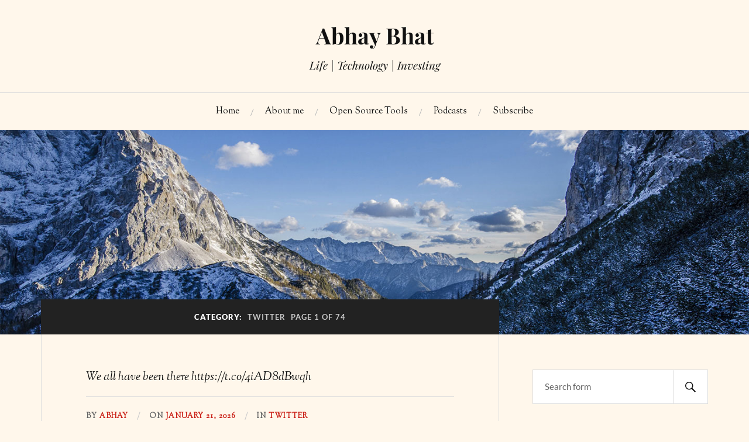

--- FILE ---
content_type: text/html; charset=UTF-8
request_url: https://abhaybhat.com/category/twitter/
body_size: 21322
content:
<!DOCTYPE html>

<html class="no-js" lang="en-US">

	<head profile="http://gmpg.org/xfn/11">

		<meta http-equiv="Content-Type" content="text/html; charset=UTF-8" />
		<meta name="viewport" content="width=device-width, initial-scale=1.0, maximum-scale=1.0, user-scalable=no" >

		<title>Twitter &#8211; Abhay Bhat</title>
	<style>img:is([sizes="auto" i], [sizes^="auto," i]) { contain-intrinsic-size: 3000px 1500px }</style>
	
                                    
            <script>document.documentElement.className = document.documentElement.className.replace("no-js","js");</script>
<meta name="robots" content="index, follow" />
<meta name="googlebot" content="index, follow, max-snippet:-1, max-image-preview:large, max-video-preview:-1" />
<meta name="bingbot" content="index, follow, max-snippet:-1, max-image-preview:large, max-video-preview:-1" />
<link rel="canonical" href="https://abhaybhat.com/category/twitter/" />
<meta property="og:url" content="https://abhaybhat.com/category/twitter/" />
<meta property="og:site_name" content="Abhay Bhat" />
<meta property="og:locale" content="en_US" />
<meta property="og:type" content="object" />
<meta property="og:title" content="Twitter - Abhay Bhat" />
<meta property="og:image" content="https://abhaybhat.com/wp-content/uploads/2020/11/cropped-Abhay-3-1.png" />
<meta property="og:image:secure_url" content="https://abhaybhat.com/wp-content/uploads/2020/11/cropped-Abhay-3-1.png" />
<meta property="og:image:width" content="512" />
<meta property="og:image:height" content="512" />
<meta name="twitter:card" content="summary" />
<meta name="twitter:site" content="@abhay08" />
<meta name="twitter:creator" content="@abhay08" />
<meta name="twitter:title" content="Twitter - Abhay Bhat" />
<link rel='dns-prefetch' href='//www.googletagmanager.com' />
<link rel='dns-prefetch' href='//fonts.googleapis.com' />
<link rel='dns-prefetch' href='//i0.wp.com' />
<link rel='dns-prefetch' href='//i1.wp.com' />
<link rel='dns-prefetch' href='//i2.wp.com' />
<link rel='dns-prefetch' href='//c0.wp.com' />
<link href='https://fonts.gstatic.com' crossorigin rel='preconnect' />
<link rel="alternate" type="application/rss+xml" title="Abhay Bhat &raquo; Feed" href="https://abhaybhat.com/feed/" />
<link rel="alternate" type="application/rss+xml" title="Abhay Bhat &raquo; Comments Feed" href="https://abhaybhat.com/comments/feed/" />
<link rel="alternate" type="application/rss+xml" title="Abhay Bhat &raquo; Twitter Category Feed" href="https://abhaybhat.com/category/twitter/feed/" />
<script type="text/javascript">
/* <![CDATA[ */
window._wpemojiSettings = {"baseUrl":"https:\/\/s.w.org\/images\/core\/emoji\/15.0.3\/72x72\/","ext":".png","svgUrl":"https:\/\/s.w.org\/images\/core\/emoji\/15.0.3\/svg\/","svgExt":".svg","source":{"concatemoji":"https:\/\/abhaybhat.com\/wp-includes\/js\/wp-emoji-release.min.js?ver=6.7.4"}};
/*! This file is auto-generated */
!function(i,n){var o,s,e;function c(e){try{var t={supportTests:e,timestamp:(new Date).valueOf()};sessionStorage.setItem(o,JSON.stringify(t))}catch(e){}}function p(e,t,n){e.clearRect(0,0,e.canvas.width,e.canvas.height),e.fillText(t,0,0);var t=new Uint32Array(e.getImageData(0,0,e.canvas.width,e.canvas.height).data),r=(e.clearRect(0,0,e.canvas.width,e.canvas.height),e.fillText(n,0,0),new Uint32Array(e.getImageData(0,0,e.canvas.width,e.canvas.height).data));return t.every(function(e,t){return e===r[t]})}function u(e,t,n){switch(t){case"flag":return n(e,"\ud83c\udff3\ufe0f\u200d\u26a7\ufe0f","\ud83c\udff3\ufe0f\u200b\u26a7\ufe0f")?!1:!n(e,"\ud83c\uddfa\ud83c\uddf3","\ud83c\uddfa\u200b\ud83c\uddf3")&&!n(e,"\ud83c\udff4\udb40\udc67\udb40\udc62\udb40\udc65\udb40\udc6e\udb40\udc67\udb40\udc7f","\ud83c\udff4\u200b\udb40\udc67\u200b\udb40\udc62\u200b\udb40\udc65\u200b\udb40\udc6e\u200b\udb40\udc67\u200b\udb40\udc7f");case"emoji":return!n(e,"\ud83d\udc26\u200d\u2b1b","\ud83d\udc26\u200b\u2b1b")}return!1}function f(e,t,n){var r="undefined"!=typeof WorkerGlobalScope&&self instanceof WorkerGlobalScope?new OffscreenCanvas(300,150):i.createElement("canvas"),a=r.getContext("2d",{willReadFrequently:!0}),o=(a.textBaseline="top",a.font="600 32px Arial",{});return e.forEach(function(e){o[e]=t(a,e,n)}),o}function t(e){var t=i.createElement("script");t.src=e,t.defer=!0,i.head.appendChild(t)}"undefined"!=typeof Promise&&(o="wpEmojiSettingsSupports",s=["flag","emoji"],n.supports={everything:!0,everythingExceptFlag:!0},e=new Promise(function(e){i.addEventListener("DOMContentLoaded",e,{once:!0})}),new Promise(function(t){var n=function(){try{var e=JSON.parse(sessionStorage.getItem(o));if("object"==typeof e&&"number"==typeof e.timestamp&&(new Date).valueOf()<e.timestamp+604800&&"object"==typeof e.supportTests)return e.supportTests}catch(e){}return null}();if(!n){if("undefined"!=typeof Worker&&"undefined"!=typeof OffscreenCanvas&&"undefined"!=typeof URL&&URL.createObjectURL&&"undefined"!=typeof Blob)try{var e="postMessage("+f.toString()+"("+[JSON.stringify(s),u.toString(),p.toString()].join(",")+"));",r=new Blob([e],{type:"text/javascript"}),a=new Worker(URL.createObjectURL(r),{name:"wpTestEmojiSupports"});return void(a.onmessage=function(e){c(n=e.data),a.terminate(),t(n)})}catch(e){}c(n=f(s,u,p))}t(n)}).then(function(e){for(var t in e)n.supports[t]=e[t],n.supports.everything=n.supports.everything&&n.supports[t],"flag"!==t&&(n.supports.everythingExceptFlag=n.supports.everythingExceptFlag&&n.supports[t]);n.supports.everythingExceptFlag=n.supports.everythingExceptFlag&&!n.supports.flag,n.DOMReady=!1,n.readyCallback=function(){n.DOMReady=!0}}).then(function(){return e}).then(function(){var e;n.supports.everything||(n.readyCallback(),(e=n.source||{}).concatemoji?t(e.concatemoji):e.wpemoji&&e.twemoji&&(t(e.twemoji),t(e.wpemoji)))}))}((window,document),window._wpemojiSettings);
/* ]]> */
</script>

<style id='wp-emoji-styles-inline-css' type='text/css'>

	img.wp-smiley, img.emoji {
		display: inline !important;
		border: none !important;
		box-shadow: none !important;
		height: 1em !important;
		width: 1em !important;
		margin: 0 0.07em !important;
		vertical-align: -0.1em !important;
		background: none !important;
		padding: 0 !important;
	}
</style>
<link rel='stylesheet' id='wp-block-library-css' href='https://c0.wp.com/c/6.7.4/wp-includes/css/dist/block-library/style.min.css' type='text/css' media='all' />
<style id='wp-block-library-inline-css' type='text/css'>
.has-text-align-justify{text-align:justify;}
</style>
<style id='collapsing-archives-style-inline-css' type='text/css'>


</style>
<link rel='stylesheet' id='coblocks-frontend-css' href='https://abhaybhat.com/wp-content/plugins/coblocks/dist/style-coblocks-1.css?ver=3.1.5' type='text/css' media='all' />
<link rel='stylesheet' id='coblocks-extensions-css' href='https://abhaybhat.com/wp-content/plugins/coblocks/dist/style-coblocks-extensions.css?ver=3.1.5' type='text/css' media='all' />
<link rel='stylesheet' id='coblocks-animation-css' href='https://abhaybhat.com/wp-content/plugins/coblocks/dist/style-coblocks-animation.css?ver=d9b2b27566e6a2a85d1b' type='text/css' media='all' />
<link rel='stylesheet' id='awsm-ead-public-css' href='https://abhaybhat.com/wp-content/plugins/embed-any-document/css/embed-public.min.css?ver=2.7.2' type='text/css' media='all' />
<style id='classic-theme-styles-inline-css' type='text/css'>
/*! This file is auto-generated */
.wp-block-button__link{color:#fff;background-color:#32373c;border-radius:9999px;box-shadow:none;text-decoration:none;padding:calc(.667em + 2px) calc(1.333em + 2px);font-size:1.125em}.wp-block-file__button{background:#32373c;color:#fff;text-decoration:none}
</style>
<style id='global-styles-inline-css' type='text/css'>
:root{--wp--preset--aspect-ratio--square: 1;--wp--preset--aspect-ratio--4-3: 4/3;--wp--preset--aspect-ratio--3-4: 3/4;--wp--preset--aspect-ratio--3-2: 3/2;--wp--preset--aspect-ratio--2-3: 2/3;--wp--preset--aspect-ratio--16-9: 16/9;--wp--preset--aspect-ratio--9-16: 9/16;--wp--preset--color--black: #111;--wp--preset--color--cyan-bluish-gray: #abb8c3;--wp--preset--color--white: #fff;--wp--preset--color--pale-pink: #f78da7;--wp--preset--color--vivid-red: #cf2e2e;--wp--preset--color--luminous-vivid-orange: #ff6900;--wp--preset--color--luminous-vivid-amber: #fcb900;--wp--preset--color--light-green-cyan: #7bdcb5;--wp--preset--color--vivid-green-cyan: #00d084;--wp--preset--color--pale-cyan-blue: #8ed1fc;--wp--preset--color--vivid-cyan-blue: #0693e3;--wp--preset--color--vivid-purple: #9b51e0;--wp--preset--color--accent: #CA2017;--wp--preset--color--dark-gray: #333;--wp--preset--color--medium-gray: #555;--wp--preset--color--light-gray: #777;--wp--preset--gradient--vivid-cyan-blue-to-vivid-purple: linear-gradient(135deg,rgba(6,147,227,1) 0%,rgb(155,81,224) 100%);--wp--preset--gradient--light-green-cyan-to-vivid-green-cyan: linear-gradient(135deg,rgb(122,220,180) 0%,rgb(0,208,130) 100%);--wp--preset--gradient--luminous-vivid-amber-to-luminous-vivid-orange: linear-gradient(135deg,rgba(252,185,0,1) 0%,rgba(255,105,0,1) 100%);--wp--preset--gradient--luminous-vivid-orange-to-vivid-red: linear-gradient(135deg,rgba(255,105,0,1) 0%,rgb(207,46,46) 100%);--wp--preset--gradient--very-light-gray-to-cyan-bluish-gray: linear-gradient(135deg,rgb(238,238,238) 0%,rgb(169,184,195) 100%);--wp--preset--gradient--cool-to-warm-spectrum: linear-gradient(135deg,rgb(74,234,220) 0%,rgb(151,120,209) 20%,rgb(207,42,186) 40%,rgb(238,44,130) 60%,rgb(251,105,98) 80%,rgb(254,248,76) 100%);--wp--preset--gradient--blush-light-purple: linear-gradient(135deg,rgb(255,206,236) 0%,rgb(152,150,240) 100%);--wp--preset--gradient--blush-bordeaux: linear-gradient(135deg,rgb(254,205,165) 0%,rgb(254,45,45) 50%,rgb(107,0,62) 100%);--wp--preset--gradient--luminous-dusk: linear-gradient(135deg,rgb(255,203,112) 0%,rgb(199,81,192) 50%,rgb(65,88,208) 100%);--wp--preset--gradient--pale-ocean: linear-gradient(135deg,rgb(255,245,203) 0%,rgb(182,227,212) 50%,rgb(51,167,181) 100%);--wp--preset--gradient--electric-grass: linear-gradient(135deg,rgb(202,248,128) 0%,rgb(113,206,126) 100%);--wp--preset--gradient--midnight: linear-gradient(135deg,rgb(2,3,129) 0%,rgb(40,116,252) 100%);--wp--preset--font-size--small: 16px;--wp--preset--font-size--medium: 20px;--wp--preset--font-size--large: 24px;--wp--preset--font-size--x-large: 42px;--wp--preset--font-size--normal: 18px;--wp--preset--font-size--larger: 27px;--wp--preset--spacing--20: 0.44rem;--wp--preset--spacing--30: 0.67rem;--wp--preset--spacing--40: 1rem;--wp--preset--spacing--50: 1.5rem;--wp--preset--spacing--60: 2.25rem;--wp--preset--spacing--70: 3.38rem;--wp--preset--spacing--80: 5.06rem;--wp--preset--shadow--natural: 6px 6px 9px rgba(0, 0, 0, 0.2);--wp--preset--shadow--deep: 12px 12px 50px rgba(0, 0, 0, 0.4);--wp--preset--shadow--sharp: 6px 6px 0px rgba(0, 0, 0, 0.2);--wp--preset--shadow--outlined: 6px 6px 0px -3px rgba(255, 255, 255, 1), 6px 6px rgba(0, 0, 0, 1);--wp--preset--shadow--crisp: 6px 6px 0px rgba(0, 0, 0, 1);}:where(.is-layout-flex){gap: 0.5em;}:where(.is-layout-grid){gap: 0.5em;}body .is-layout-flex{display: flex;}.is-layout-flex{flex-wrap: wrap;align-items: center;}.is-layout-flex > :is(*, div){margin: 0;}body .is-layout-grid{display: grid;}.is-layout-grid > :is(*, div){margin: 0;}:where(.wp-block-columns.is-layout-flex){gap: 2em;}:where(.wp-block-columns.is-layout-grid){gap: 2em;}:where(.wp-block-post-template.is-layout-flex){gap: 1.25em;}:where(.wp-block-post-template.is-layout-grid){gap: 1.25em;}.has-black-color{color: var(--wp--preset--color--black) !important;}.has-cyan-bluish-gray-color{color: var(--wp--preset--color--cyan-bluish-gray) !important;}.has-white-color{color: var(--wp--preset--color--white) !important;}.has-pale-pink-color{color: var(--wp--preset--color--pale-pink) !important;}.has-vivid-red-color{color: var(--wp--preset--color--vivid-red) !important;}.has-luminous-vivid-orange-color{color: var(--wp--preset--color--luminous-vivid-orange) !important;}.has-luminous-vivid-amber-color{color: var(--wp--preset--color--luminous-vivid-amber) !important;}.has-light-green-cyan-color{color: var(--wp--preset--color--light-green-cyan) !important;}.has-vivid-green-cyan-color{color: var(--wp--preset--color--vivid-green-cyan) !important;}.has-pale-cyan-blue-color{color: var(--wp--preset--color--pale-cyan-blue) !important;}.has-vivid-cyan-blue-color{color: var(--wp--preset--color--vivid-cyan-blue) !important;}.has-vivid-purple-color{color: var(--wp--preset--color--vivid-purple) !important;}.has-black-background-color{background-color: var(--wp--preset--color--black) !important;}.has-cyan-bluish-gray-background-color{background-color: var(--wp--preset--color--cyan-bluish-gray) !important;}.has-white-background-color{background-color: var(--wp--preset--color--white) !important;}.has-pale-pink-background-color{background-color: var(--wp--preset--color--pale-pink) !important;}.has-vivid-red-background-color{background-color: var(--wp--preset--color--vivid-red) !important;}.has-luminous-vivid-orange-background-color{background-color: var(--wp--preset--color--luminous-vivid-orange) !important;}.has-luminous-vivid-amber-background-color{background-color: var(--wp--preset--color--luminous-vivid-amber) !important;}.has-light-green-cyan-background-color{background-color: var(--wp--preset--color--light-green-cyan) !important;}.has-vivid-green-cyan-background-color{background-color: var(--wp--preset--color--vivid-green-cyan) !important;}.has-pale-cyan-blue-background-color{background-color: var(--wp--preset--color--pale-cyan-blue) !important;}.has-vivid-cyan-blue-background-color{background-color: var(--wp--preset--color--vivid-cyan-blue) !important;}.has-vivid-purple-background-color{background-color: var(--wp--preset--color--vivid-purple) !important;}.has-black-border-color{border-color: var(--wp--preset--color--black) !important;}.has-cyan-bluish-gray-border-color{border-color: var(--wp--preset--color--cyan-bluish-gray) !important;}.has-white-border-color{border-color: var(--wp--preset--color--white) !important;}.has-pale-pink-border-color{border-color: var(--wp--preset--color--pale-pink) !important;}.has-vivid-red-border-color{border-color: var(--wp--preset--color--vivid-red) !important;}.has-luminous-vivid-orange-border-color{border-color: var(--wp--preset--color--luminous-vivid-orange) !important;}.has-luminous-vivid-amber-border-color{border-color: var(--wp--preset--color--luminous-vivid-amber) !important;}.has-light-green-cyan-border-color{border-color: var(--wp--preset--color--light-green-cyan) !important;}.has-vivid-green-cyan-border-color{border-color: var(--wp--preset--color--vivid-green-cyan) !important;}.has-pale-cyan-blue-border-color{border-color: var(--wp--preset--color--pale-cyan-blue) !important;}.has-vivid-cyan-blue-border-color{border-color: var(--wp--preset--color--vivid-cyan-blue) !important;}.has-vivid-purple-border-color{border-color: var(--wp--preset--color--vivid-purple) !important;}.has-vivid-cyan-blue-to-vivid-purple-gradient-background{background: var(--wp--preset--gradient--vivid-cyan-blue-to-vivid-purple) !important;}.has-light-green-cyan-to-vivid-green-cyan-gradient-background{background: var(--wp--preset--gradient--light-green-cyan-to-vivid-green-cyan) !important;}.has-luminous-vivid-amber-to-luminous-vivid-orange-gradient-background{background: var(--wp--preset--gradient--luminous-vivid-amber-to-luminous-vivid-orange) !important;}.has-luminous-vivid-orange-to-vivid-red-gradient-background{background: var(--wp--preset--gradient--luminous-vivid-orange-to-vivid-red) !important;}.has-very-light-gray-to-cyan-bluish-gray-gradient-background{background: var(--wp--preset--gradient--very-light-gray-to-cyan-bluish-gray) !important;}.has-cool-to-warm-spectrum-gradient-background{background: var(--wp--preset--gradient--cool-to-warm-spectrum) !important;}.has-blush-light-purple-gradient-background{background: var(--wp--preset--gradient--blush-light-purple) !important;}.has-blush-bordeaux-gradient-background{background: var(--wp--preset--gradient--blush-bordeaux) !important;}.has-luminous-dusk-gradient-background{background: var(--wp--preset--gradient--luminous-dusk) !important;}.has-pale-ocean-gradient-background{background: var(--wp--preset--gradient--pale-ocean) !important;}.has-electric-grass-gradient-background{background: var(--wp--preset--gradient--electric-grass) !important;}.has-midnight-gradient-background{background: var(--wp--preset--gradient--midnight) !important;}.has-small-font-size{font-size: var(--wp--preset--font-size--small) !important;}.has-medium-font-size{font-size: var(--wp--preset--font-size--medium) !important;}.has-large-font-size{font-size: var(--wp--preset--font-size--large) !important;}.has-x-large-font-size{font-size: var(--wp--preset--font-size--x-large) !important;}
:where(.wp-block-post-template.is-layout-flex){gap: 1.25em;}:where(.wp-block-post-template.is-layout-grid){gap: 1.25em;}
:where(.wp-block-columns.is-layout-flex){gap: 2em;}:where(.wp-block-columns.is-layout-grid){gap: 2em;}
:root :where(.wp-block-pullquote){font-size: 1.5em;line-height: 1.6;}
</style>
<link rel='stylesheet' id='chaty-front-css-css' href='https://abhaybhat.com/wp-content/plugins/chaty/css/chaty-front.min.css?ver=3.1.21659263333' type='text/css' media='all' />
<link rel='stylesheet' id='wp-ai-content-generator-css' href='https://abhaybhat.com/wp-content/plugins/gpt3-ai-content-generator/public/css/wp-ai-content-generator-public.css?ver=1.8.59' type='text/css' media='all' />
<link rel='stylesheet' id='wp-components-css' href='https://c0.wp.com/c/6.7.4/wp-includes/css/dist/components/style.min.css' type='text/css' media='all' />
<link rel='stylesheet' id='godaddy-styles-css' href='https://abhaybhat.com/wp-content/plugins/coblocks/includes/Dependencies/GoDaddy/Styles/build/latest.css?ver=2.0.2' type='text/css' media='all' />
<link rel='stylesheet' id='lovecraft_googlefonts-css' href='https://abhaybhat.com/wp-content/themes/lovecraft/assets/css/fonts.css?ver=6.7.4' type='text/css' media='all' />
<link rel='stylesheet' id='lovecraft_genericons-css' href='https://abhaybhat.com/wp-content/themes/lovecraft/assets/css/genericons.min.css?ver=6.7.4' type='text/css' media='all' />
<link rel='stylesheet' id='lovecraft_style-css' href='https://abhaybhat.com/wp-content/themes/lovecraft/style.css?ver=2.1.1' type='text/css' media='all' />
<link rel='stylesheet' id='photonic-slider-css' href='https://abhaybhat.com/wp-content/plugins/photonic/include/ext/splide/splide.min.css?ver=20240511-40525' type='text/css' media='all' />
<link rel='stylesheet' id='photonic-lightbox-css' href='https://abhaybhat.com/wp-content/plugins/photonic/include/ext/baguettebox/baguettebox.min.css?ver=20240511-40525' type='text/css' media='all' />
<link rel='stylesheet' id='photonic-css' href='https://abhaybhat.com/wp-content/plugins/photonic/include/css/front-end/core/photonic.min.css?ver=20240511-40525' type='text/css' media='all' />
<style id='photonic-inline-css' type='text/css'>
/* Dynamically generated CSS */
.photonic-panel { background:  rgb(17,17,17)  !important;

	border-top: none;
	border-right: none;
	border-bottom: none;
	border-left: none;
 }
.photonic-random-layout .photonic-thumb { padding: 2px}
.photonic-masonry-layout .photonic-thumb, .photonic-masonry-horizontal-layout .photonic-thumb { padding: 2px}
.photonic-mosaic-layout .photonic-thumb { padding: 2px}

</style>
<link rel='stylesheet' id='elementor-frontend-css' href='https://abhaybhat.com/wp-content/plugins/elementor/assets/css/frontend.min.css?ver=3.21.5' type='text/css' media='all' />
<link rel='stylesheet' id='eael-general-css' href='https://abhaybhat.com/wp-content/plugins/essential-addons-for-elementor-lite/assets/front-end/css/view/general.min.css?ver=6.5.3' type='text/css' media='all' />
<link rel='stylesheet' id='olympus-google-fonts-css' href='https://fonts.googleapis.com/css?family=Roboto%3A100%2C300%2C400%2C500%2C700%2C900%2C100i%2C300i%2C400i%2C500i%2C700i%2C900i%7CSorts+Mill+Goudy%3A400%2C400i&#038;display=swap&#038;ver=2.5.3' type='text/css' media='all' />
<style id='olympus-google-fonts-inline-css' type='text/css'>

	:root {
		--font-base: Roboto;
		--font-headings: ;
		--font-input: ;
	}
	
</style>
<link rel='stylesheet' id='jetpack_css-css' href='https://c0.wp.com/p/jetpack/9.4.4/css/jetpack.css' type='text/css' media='all' />
<script type="text/javascript">
            window._nslDOMReady = function (callback) {
                if ( document.readyState === "complete" || document.readyState === "interactive" ) {
                    callback();
                } else {
                    document.addEventListener( "DOMContentLoaded", callback );
                }
            };
            </script><script type="text/javascript" src="https://c0.wp.com/c/6.7.4/wp-includes/js/jquery/jquery.min.js" id="jquery-core-js"></script>
<script type="text/javascript" src="https://c0.wp.com/c/6.7.4/wp-includes/js/jquery/jquery-migrate.min.js" id="jquery-migrate-js"></script>
<script type="text/javascript" src="https://abhaybhat.com/wp-content/plugins/gpt3-ai-content-generator/public/js/wp-ai-content-generator-public.js?ver=1.8.59" id="wp-ai-content-generator-js"></script>
<script type="text/javascript" src="https://abhaybhat.com/wp-content/themes/lovecraft/assets/js/doubletaptogo.min.js?ver=1" id="lovecraft_doubletap-js"></script>

<!-- Google tag (gtag.js) snippet added by Site Kit -->
<!-- Google Analytics snippet added by Site Kit -->
<script type="text/javascript" src="https://www.googletagmanager.com/gtag/js?id=G-WR45V7WKWX" id="google_gtagjs-js" async></script>
<script type="text/javascript" id="google_gtagjs-js-after">
/* <![CDATA[ */
window.dataLayer = window.dataLayer || [];function gtag(){dataLayer.push(arguments);}
gtag("set","linker",{"domains":["abhaybhat.com"]});
gtag("js", new Date());
gtag("set", "developer_id.dZTNiMT", true);
gtag("config", "G-WR45V7WKWX");
/* ]]> */
</script>
			<link rel="next" href="https://abhaybhat.com/category/twitter/page/2/" />
		<link rel="https://api.w.org/" href="https://abhaybhat.com/wp-json/" /><link rel="alternate" title="JSON" type="application/json" href="https://abhaybhat.com/wp-json/wp/v2/categories/2" /><link rel="EditURI" type="application/rsd+xml" title="RSD" href="https://abhaybhat.com/xmlrpc.php?rsd" />
<meta name="generator" content="WordPress 6.7.4" />
<style type='text/css'></style>
<meta name="generator" content="Site Kit by Google 1.170.0" /><style type='text/css'>img#wpstats{display:none}</style>
<!-- Google AdSense meta tags added by Site Kit -->
<meta name="google-adsense-platform-account" content="ca-host-pub-2644536267352236">
<meta name="google-adsense-platform-domain" content="sitekit.withgoogle.com">
<!-- End Google AdSense meta tags added by Site Kit -->
<meta name="generator" content="Elementor 3.21.5; features: e_optimized_assets_loading, additional_custom_breakpoints; settings: css_print_method-external, google_font-enabled, font_display-auto">
			<style type="text/css">
				/* If html does not have either class, do not show lazy loaded images. */
				html:not( .jetpack-lazy-images-js-enabled ):not( .js ) .jetpack-lazy-image {
					display: none;
				}
			</style>
			<script>
				document.documentElement.classList.add(
					'jetpack-lazy-images-js-enabled'
				);
			</script>
		<link rel="icon" href="https://i1.wp.com/abhaybhat.com/wp-content/uploads/2020/11/cropped-Abhay-3-1.png?fit=32%2C32&#038;ssl=1" sizes="32x32" />
<link rel="icon" href="https://i1.wp.com/abhaybhat.com/wp-content/uploads/2020/11/cropped-Abhay-3-1.png?fit=192%2C192&#038;ssl=1" sizes="192x192" />
<link rel="apple-touch-icon" href="https://i1.wp.com/abhaybhat.com/wp-content/uploads/2020/11/cropped-Abhay-3-1.png?fit=180%2C180&#038;ssl=1" />
<meta name="msapplication-TileImage" content="https://i1.wp.com/abhaybhat.com/wp-content/uploads/2020/11/cropped-Abhay-3-1.png?fit=270%2C270&#038;ssl=1" />
<style type="text/css">div.nsl-container[data-align="left"] {
    text-align: left;
}

div.nsl-container[data-align="center"] {
    text-align: center;
}

div.nsl-container[data-align="right"] {
    text-align: right;
}


div.nsl-container div.nsl-container-buttons a[data-plugin="nsl"] {
    text-decoration: none;
    box-shadow: none;
    border: 0;
}

div.nsl-container .nsl-container-buttons {
    display: flex;
    padding: 5px 0;
}

div.nsl-container.nsl-container-block .nsl-container-buttons {
    display: inline-grid;
    grid-template-columns: minmax(145px, auto);
}

div.nsl-container-block-fullwidth .nsl-container-buttons {
    flex-flow: column;
    align-items: center;
}

div.nsl-container-block-fullwidth .nsl-container-buttons a,
div.nsl-container-block .nsl-container-buttons a {
    flex: 1 1 auto;
    display: block;
    margin: 5px 0;
    width: 100%;
}

div.nsl-container-inline {
    margin: -5px;
    text-align: left;
}

div.nsl-container-inline .nsl-container-buttons {
    justify-content: center;
    flex-wrap: wrap;
}

div.nsl-container-inline .nsl-container-buttons a {
    margin: 5px;
    display: inline-block;
}

div.nsl-container-grid .nsl-container-buttons {
    flex-flow: row;
    align-items: center;
    flex-wrap: wrap;
}

div.nsl-container-grid .nsl-container-buttons a {
    flex: 1 1 auto;
    display: block;
    margin: 5px;
    max-width: 280px;
    width: 100%;
}

@media only screen and (min-width: 650px) {
    div.nsl-container-grid .nsl-container-buttons a {
        width: auto;
    }
}

div.nsl-container .nsl-button {
    cursor: pointer;
    vertical-align: top;
    border-radius: 4px;
}

div.nsl-container .nsl-button-default {
    color: #fff;
    display: flex;
}

div.nsl-container .nsl-button-icon {
    display: inline-block;
}

div.nsl-container .nsl-button-svg-container {
    flex: 0 0 auto;
    padding: 8px;
    display: flex;
    align-items: center;
}

div.nsl-container svg {
    height: 24px;
    width: 24px;
    vertical-align: top;
}

div.nsl-container .nsl-button-default div.nsl-button-label-container {
    margin: 0 24px 0 12px;
    padding: 10px 0;
    font-family: Helvetica, Arial, sans-serif;
    font-size: 16px;
    line-height: 20px;
    letter-spacing: .25px;
    overflow: hidden;
    text-align: center;
    text-overflow: clip;
    white-space: nowrap;
    flex: 1 1 auto;
    -webkit-font-smoothing: antialiased;
    -moz-osx-font-smoothing: grayscale;
    text-transform: none;
    display: inline-block;
}

div.nsl-container .nsl-button-google[data-skin="dark"] .nsl-button-svg-container {
    margin: 1px;
    padding: 7px;
    border-radius: 3px;
    background: #fff;
}

div.nsl-container .nsl-button-google[data-skin="light"] {
    border-radius: 1px;
    box-shadow: 0 1px 5px 0 rgba(0, 0, 0, .25);
    color: RGBA(0, 0, 0, 0.54);
}

div.nsl-container .nsl-button-apple .nsl-button-svg-container {
    padding: 0 6px;
}

div.nsl-container .nsl-button-apple .nsl-button-svg-container svg {
    height: 40px;
    width: auto;
}

div.nsl-container .nsl-button-apple[data-skin="light"] {
    color: #000;
    box-shadow: 0 0 0 1px #000;
}

div.nsl-container .nsl-button-facebook[data-skin="white"] {
    color: #000;
    box-shadow: inset 0 0 0 1px #000;
}

div.nsl-container .nsl-button-facebook[data-skin="light"] {
    color: #1877F2;
    box-shadow: inset 0 0 0 1px #1877F2;
}

div.nsl-container .nsl-button-apple div.nsl-button-label-container {
    font-size: 17px;
    font-family: -apple-system, BlinkMacSystemFont, "Segoe UI", Roboto, Helvetica, Arial, sans-serif, "Apple Color Emoji", "Segoe UI Emoji", "Segoe UI Symbol";
}

div.nsl-container .nsl-button-slack div.nsl-button-label-container {
    font-size: 17px;
    font-family: -apple-system, BlinkMacSystemFont, "Segoe UI", Roboto, Helvetica, Arial, sans-serif, "Apple Color Emoji", "Segoe UI Emoji", "Segoe UI Symbol";
}

div.nsl-container .nsl-button-slack[data-skin="light"] {
    color: #000000;
    box-shadow: inset 0 0 0 1px #DDDDDD;
}

div.nsl-container .nsl-button-tiktok[data-skin="light"] {
    color: #161823;
    box-shadow: 0 0 0 1px rgba(22, 24, 35, 0.12);
}

.nsl-clear {
    clear: both;
}

.nsl-container {
    clear: both;
}

/*Button align start*/

div.nsl-container-inline[data-align="left"] .nsl-container-buttons {
    justify-content: flex-start;
}

div.nsl-container-inline[data-align="center"] .nsl-container-buttons {
    justify-content: center;
}

div.nsl-container-inline[data-align="right"] .nsl-container-buttons {
    justify-content: flex-end;
}


div.nsl-container-grid[data-align="left"] .nsl-container-buttons {
    justify-content: flex-start;
}

div.nsl-container-grid[data-align="center"] .nsl-container-buttons {
    justify-content: center;
}

div.nsl-container-grid[data-align="right"] .nsl-container-buttons {
    justify-content: flex-end;
}

div.nsl-container-grid[data-align="space-around"] .nsl-container-buttons {
    justify-content: space-around;
}

div.nsl-container-grid[data-align="space-between"] .nsl-container-buttons {
    justify-content: space-between;
}

/* Button align end*/

/* Redirect */

#nsl-redirect-overlay {
    display: flex;
    flex-direction: column;
    justify-content: center;
    align-items: center;
    position: fixed;
    z-index: 1000000;
    left: 0;
    top: 0;
    width: 100%;
    height: 100%;
    backdrop-filter: blur(1px);
    background-color: RGBA(0, 0, 0, .32);;
}

#nsl-redirect-overlay-container {
    display: flex;
    flex-direction: column;
    justify-content: center;
    align-items: center;
    background-color: white;
    padding: 30px;
    border-radius: 10px;
}

#nsl-redirect-overlay-spinner {
    content: '';
    display: block;
    margin: 20px;
    border: 9px solid RGBA(0, 0, 0, .6);
    border-top: 9px solid #fff;
    border-radius: 50%;
    box-shadow: inset 0 0 0 1px RGBA(0, 0, 0, .6), 0 0 0 1px RGBA(0, 0, 0, .6);
    width: 40px;
    height: 40px;
    animation: nsl-loader-spin 2s linear infinite;
}

@keyframes nsl-loader-spin {
    0% {
        transform: rotate(0deg)
    }
    to {
        transform: rotate(360deg)
    }
}

#nsl-redirect-overlay-title {
    font-family: -apple-system, BlinkMacSystemFont, "Segoe UI", Roboto, Oxygen-Sans, Ubuntu, Cantarell, "Helvetica Neue", sans-serif;
    font-size: 18px;
    font-weight: bold;
    color: #3C434A;
}

#nsl-redirect-overlay-text {
    font-family: -apple-system, BlinkMacSystemFont, "Segoe UI", Roboto, Oxygen-Sans, Ubuntu, Cantarell, "Helvetica Neue", sans-serif;
    text-align: center;
    font-size: 14px;
    color: #3C434A;
}

/* Redirect END*/</style>		<style type="text/css" id="wp-custom-css">
			body {
    background-color: #FFF7EB !important; /* Change this color code to your desired color. */
}

.post {
    background-color: #FFF7EB !important; /* Change this color code to your desired color. */
}

.header {
    background-color: #FFF7EB !important; /* Change this color code to your desired color. */
}

.navigation {
    background-color: #FFF7EB !important; /* Change this color code to your desired color. */
}
		</style>
			<!-- Fonts Plugin CSS - https://fontsplugin.com/ -->
	<style>
		body, #content, .entry-content, .post-content, .page-content, .post-excerpt, .entry-summary, .entry-excerpt, .widget-area, .widget, .sidebar, #sidebar, footer, .footer, #footer, .site-footer {
font-family: "Roboto";
 }
.menu, .page_item a, .menu-item a {
font-family: "Sorts Mill Goudy";
 }
.entry-content, .entry-content p, .post-content, .page-content, .post-excerpt, .entry-summary, .entry-excerpt, .excerpt, .excerpt p, .type-post p, .type-page p {
font-family: "Sorts Mill Goudy";
 }
.entry-title, .entry-title a, .post-title, .post-title a, .page-title, .entry-content h1, #content h1, .type-post h1, .type-page h1 {
font-family: "Sorts Mill Goudy";
font-style: oblique;
 }
.entry-content h2, .post-content h2, .page-content h2, #content h2, .type-post h2, .type-page h2 {
font-family: "Sorts Mill Goudy";
font-style: normal;
font-weight: 400;
 }
.entry-content h3, .post-content h3, .page-content h3, #content h3, .type-post h3, .type-page h3 {
font-family: "Sorts Mill Goudy";
font-style: normal;
 }
.entry-content h4, .post-content h4, .page-content h4, #content h4, .type-post h4, .type-page h4 {
font-family: "Sorts Mill Goudy";
font-style: normal;
 }
.entry-content h5, .post-content h5, .page-content h5, #content h5, .type-post h5, .type-page h5 {
font-family: "Sorts Mill Goudy";
font-style: normal;
 }
.entry-content h6, .post-content h6, .page-content h6, #content h6, .type-post h6, .type-page h6 {
font-family: "Sorts Mill Goudy";
font-style: normal;
 }
.widget-title, .widget-area h1, .widget-area h2, .widget-area h3, .widget-area h4, .widgets-area h5, .widget-area h6, #secondary h1, #secondary h2, #secondary h3, #secondary h4, #secondary h5, #secondary h6 {
font-family: "Sorts Mill Goudy";
 }
.widget-area, .widget, .sidebar, #sidebar, #secondary {
font-family: "Sorts Mill Goudy";
 }
footer h1, footer h2, footer h3, footer h4, footer h5, footer h6,
												.footer h1, .footer h2, .footer h3, .footer h4, .footer h5, .footer h6
												#footer h1, #footer h2, #footer h3, #footer h4, #footer h5, #footer h6 {
font-family: "Sorts Mill Goudy";
 }
footer, #footer, .footer, .site-footer {
font-family: "Sorts Mill Goudy";
 }
	</style>
	<!-- Fonts Plugin CSS -->
			<script async src="https://analytics.umami.is/script.js" data-website-id="a2853f18-3aed-4cb1-9f09-dba6474a42d9"></script>

<script>
// PostHog initialization
!function(t,e){var o,n,p,r;e.__SV||(window.posthog=e,e._i=[],e.init=function(i,s,a){function g(t,e){var o=e.split(".");2==o.length&&(t=t[o[0]],e=o[1]),t[e]=function(){t.push([e].concat(Array.prototype.slice.call(arguments,0)))}}(p=t.createElement("script")).type="text/javascript",p.async=!0,p.src=s.api_host+"/static/array.js",(r=t.getElementsByTagName("script")[0]).parentNode.insertBefore(p,r);var u=e;for(void 0!==a?u=e[a]=[]:a="posthog",u.people=u.people||[],u.toString=function(t){var e="posthog";return"posthog"!==a&&(e+="."+a),t||(e+=" (stub)"),e},u.people.toString=function(){return u.toString(1)+".people (stub)"},o="capture identify alias people.set people.set_once set_config register register_once unregister opt_out_capturing has_opted_out_capturing opt_in_capturing reset isFeatureEnabled onFeatureFlags getFeatureFlag getFeatureFlagPayload reloadFeatureFlags group updateEarlyAccessFeatureEnrollment getEarlyAccessFeatures getActiveMatchingSurveys getSurveys".split(" "),n=0;n<o.length;n++)g(u,o[n]);e._i.push([i,s,a])},e.__SV=1)}(document,window.posthog||[]);

// Initialize PostHog with WebSocket configuration
posthog.init('phc_h772gQD7RnoWF0rc9BryYtwLWqe1qOHwXU1UgDLVCZ2', {
    api_host: 'https://app.posthog.com',
    config_url: 'wss://app.posthog.com/sockjs/', // WebSocket URL
    persistence: 'localStorage',
    autocapture: true,
    capture_pageview: true,
    loaded: function(posthog) {
        // PostHog is loaded and ready
    }
});

// Function to get user's profile ID (you need to implement this)
//function getUserProfileId() {
    // This is just a placeholder. You need to implement the actual logic
    // to retrieve the user's profile ID from your WordPress system
    //return 'user-123';
//}

// Identify the user with their profile ID
//var profileId = getUserProfileId();
//posthog.identify(profileId);

// Set location data (you need to implement the logic to get actual location)
//posthog.people.set({
//    'location': 'New York',
//    'country': 'USA'
//});

// Function to get UTM parameters from URL
//function getUTMParams() {
//    var params = {};
//    var search = window.location.search.substring(1);
//    var pairs = search.split('&');
//    for (var i = 0; i < pairs.length; i++) {
//        var pair = pairs[i].split('=');
//        if (pair[0].startsWith('utm_')) {
//            params[pair[0]] = decodeURIComponent(pair[1]);
//        }
//    }
//    return params;
//}

// Set UTM parameters as user properties
//var utmParams = getUTMParams();
//posthog.people.set(utmParams);

// Example of capturing a custom event
//function captureCustomEvent(eventName, properties) {
//    posthog.capture(eventName, properties);
//}

// Usage example:
// captureCustomEvent('button_clicked', { 'button_id': 'submit_form' });
</script>		
		
	</head>

	<body class="archive category category-twitter category-2 show-mobile-sidebar elementor-default elementor-kit-1511">

		
		<a class="skip-link button" href="#site-content">Skip to the content</a>

		<header class="header-wrapper">

			<div class="header section bg-white small-padding">

				<div class="section-inner group">

					
						<div class="blog-title">
							<a href="https://abhaybhat.com" rel="home">Abhay Bhat</a>
						</div>
					
													<h4 class="blog-tagline">Life | Technology | Investing</h4>
											
					
				</div><!-- .section-inner -->

			</div><!-- .header -->

			<div class="toggles group">

				<button type="button" class="nav-toggle toggle">
					<div class="bar"></div>
					<div class="bar"></div>
					<div class="bar"></div>
					<span class="screen-reader-text">Toggle the mobile menu</span>
				</button>

				<button type="button" class="search-toggle toggle">
					<div class="genericon genericon-search"></div>
					<span class="screen-reader-text">Toggle the search field</span>
				</button>

			</div><!-- .toggles -->

		</header><!-- .header-wrapper -->

		<div class="navigation bg-white no-padding">

			<div class="section-inner group">

				<ul class="mobile-menu">

					<li id="menu-item-394" class="menu-item menu-item-type-custom menu-item-object-custom menu-item-home menu-item-394"><a href="https://abhaybhat.com/">Home</a></li>
<li id="menu-item-395" class="menu-item menu-item-type-post_type menu-item-object-page menu-item-395"><a href="https://abhaybhat.com/about-me/">About me</a></li>
<li id="menu-item-1324" class="menu-item menu-item-type-custom menu-item-object-custom menu-item-1324"><a href="https://abhaybhat.notion.site/54621f8d92524f85856b0f52e6a0af6b?v=ea5a33365c37445cb9f844631ae0dfc2">Open Source Tools</a></li>
<li id="menu-item-1325" class="menu-item menu-item-type-custom menu-item-object-custom menu-item-1325"><a href="https://abhaybhat.notion.site/d174d6d94eed484aaa37adae60a12bbb?v=cf1dfe31f7c44118b31f83275860db19&#038;pvs=4">Podcasts</a></li>
<li id="menu-item-1502" class="menu-item menu-item-type-custom menu-item-object-custom menu-item-1502"><a href="https://t.me/abhaybhatweb">Subscribe</a></li>

				</ul>

				<div class="mobile-search">
					
<form method="get" class="search-form" id="search-form-69705d5108aeb" action="https://abhaybhat.com/">
	<input type="search" class="search-field" placeholder="Search form" name="s" id="s-69705d5108aec" />
	<button type="submit" class="search-button"><div class="genericon genericon-search"></div><span class="screen-reader-text">Search</span></button>
</form>
				</div><!-- .mobile-search -->

				<ul class="main-menu">

					<li class="menu-item menu-item-type-custom menu-item-object-custom menu-item-home menu-item-394"><a href="https://abhaybhat.com/">Home</a></li>
<li class="menu-item menu-item-type-post_type menu-item-object-page menu-item-395"><a href="https://abhaybhat.com/about-me/">About me</a></li>
<li class="menu-item menu-item-type-custom menu-item-object-custom menu-item-1324"><a href="https://abhaybhat.notion.site/54621f8d92524f85856b0f52e6a0af6b?v=ea5a33365c37445cb9f844631ae0dfc2">Open Source Tools</a></li>
<li class="menu-item menu-item-type-custom menu-item-object-custom menu-item-1325"><a href="https://abhaybhat.notion.site/d174d6d94eed484aaa37adae60a12bbb?v=cf1dfe31f7c44118b31f83275860db19&#038;pvs=4">Podcasts</a></li>
<li class="menu-item menu-item-type-custom menu-item-object-custom menu-item-1502"><a href="https://t.me/abhaybhatweb">Subscribe</a></li>

				</ul><!-- .main-menu -->

			</div><!-- .section-inner -->

		</div><!-- .navigation -->

		
			<figure class="header-image bg-image" style="background-image: url( https://abhaybhat.com/wp-content/themes/lovecraft/assets/images/header.jpg );">
				<img src="https://abhaybhat.com/wp-content/themes/lovecraft/assets/images/header.jpg" alt="Abhay Bhat" />
			</figure>

		
		<main id="site-content">
<div class="wrapper section">

	<div class="section-inner group">

		<div class="content">

			
				<div class="archive-header">

					<h1 class="archive-title">

						Category: <span>Twitter</span>
													<span>Page 1 of 74</span>
						
					</h1>

					
				</div><!-- .archive-header -->

			
			
				<div class="posts" id="posts">

					<div id="post-3268" class="post post-3268 type-post status-publish format-standard hentry category-twitter">

	
	
	<div class="post-inner">

		
			<div class="post-header">

				
					<h2 class="post-title"><a href="https://abhaybhat.com/twitter/we-all-have-been-there-https-t-co-4iad8dbwqh/">We all have been there https://t.co/4iAD8dBwqh</a></h2>

							
		<div class="post-meta">

			<p class="post-author"><span>By </span><a href="https://abhaybhat.com/author/abhayjbgmail-com/" title="Posts by Abhay" rel="author">Abhay</a></p>

			<p class="post-date"><span>On </span><a href="https://abhaybhat.com/twitter/we-all-have-been-there-https-t-co-4iad8dbwqh/">January 21, 2026</a></p>

							<p class="post-categories"><span>In </span><a href="https://abhaybhat.com/category/twitter/" rel="category tag">Twitter</a></p>
			
			
		</div><!-- .post-meta -->

		
			</div><!-- .post-header -->

		
		
			<div class="post-content entry-content">
				<blockquote class="twitter-tweet">
<p lang="en" dir="ltr">We all have been there https://t.co/4iAD8dBwqh</p>
<p>  &mdash; Abhay 🇸🇬🇮🇳 (@Abhay08)<br />
  <a href="https://twitter.com/Abhay08/status/2013762303011774935">Jan 20, 2026</a>
</p></blockquote>
<p><script async src="https://platform.twitter.com/widgets.js" charset="utf-8"></script><br /></p>
			</div>

			
	</div><!-- .post-inner -->

</div><!-- .post -->
<div id="post-3265" class="post post-3265 type-post status-publish format-standard hentry category-twitter">

	
	
	<div class="post-inner">

		
			<div class="post-header">

				
					<h2 class="post-title"><a href="https://abhaybhat.com/twitter/me-reading-about-clawdbot-this-looks-complicated-%f0%9f%98%85me-30-mins-later-controlling-gmail-calendar-wordpress-hetzner-from-telegram-like-a-bosssmooth-as-single-%f0%9f%a5%83steipe/">Me reading about @clawdbot: &#8220;this looks complicated&#8221; 😅

me 30 mins later: controlling Gmail, Calendar, WordPress, Hetzner from Telegram like a boss

Smooth as single 🥃

@steipete sets a high bar for onboarding, cheers!</a></h2>

							
		<div class="post-meta">

			<p class="post-author"><span>By </span><a href="https://abhaybhat.com/author/abhayjbgmail-com/" title="Posts by Abhay" rel="author">Abhay</a></p>

			<p class="post-date"><span>On </span><a href="https://abhaybhat.com/twitter/me-reading-about-clawdbot-this-looks-complicated-%f0%9f%98%85me-30-mins-later-controlling-gmail-calendar-wordpress-hetzner-from-telegram-like-a-bosssmooth-as-single-%f0%9f%a5%83steipe/">January 11, 2026</a></p>

							<p class="post-categories"><span>In </span><a href="https://abhaybhat.com/category/twitter/" rel="category tag">Twitter</a></p>
			
			
		</div><!-- .post-meta -->

		
			</div><!-- .post-header -->

		
		
			<div class="post-content entry-content">
				<blockquote class="twitter-tweet">
<p lang="en" dir="ltr">Me reading about @clawdbot: &#8220;this looks complicated&#8221; 😅</p>
<p>me 30 mins later: controlling Gmail, Calendar, WordPress, Hetzner from Telegram like a boss</p>
<p>Smooth as single 🥃</p>
<p>@steipete sets a high bar for onboarding, cheers!</p>
<p>  &mdash; Abhay 🇸🇬🇮🇳 (@Abhay08)<br />
  <a href="https://twitter.com/Abhay08/status/2010300670730293693">Jan 11, 2026</a>
</p></blockquote>
<p><script async src="https://platform.twitter.com/widgets.js" charset="utf-8"></script><br /></p>
			</div>

			
	</div><!-- .post-inner -->

</div><!-- .post -->
<div id="post-3263" class="post post-3263 type-post status-publish format-standard hentry category-twitter">

	
	
	<div class="post-inner">

		
			<div class="post-header">

				
					<h2 class="post-title"><a href="https://abhaybhat.com/twitter/me-reading-about-clawdbot-this-looks-complicated-%f0%9f%98%85me-30-mins-later-controlling-gmail-calendar-wordpress-hetzner-from-telegram-like-a-bosssmooth-single-%f0%9f%a5%83steipete/">Me reading about @clawdbot: &#8220;this looks complicated&#8221; 😅

me 30 mins later: controlling Gmail, Calendar, WordPress, Hetzner from Telegram like a boss

Smooth single 🥃

@steipete sets a high bar for onboarding, cheers!</a></h2>

							
		<div class="post-meta">

			<p class="post-author"><span>By </span><a href="https://abhaybhat.com/author/abhayjbgmail-com/" title="Posts by Abhay" rel="author">Abhay</a></p>

			<p class="post-date"><span>On </span><a href="https://abhaybhat.com/twitter/me-reading-about-clawdbot-this-looks-complicated-%f0%9f%98%85me-30-mins-later-controlling-gmail-calendar-wordpress-hetzner-from-telegram-like-a-bosssmooth-single-%f0%9f%a5%83steipete/">January 11, 2026</a></p>

							<p class="post-categories"><span>In </span><a href="https://abhaybhat.com/category/twitter/" rel="category tag">Twitter</a></p>
			
			
		</div><!-- .post-meta -->

		
			</div><!-- .post-header -->

		
		
			<div class="post-content entry-content">
				<blockquote class="twitter-tweet">
<p lang="en" dir="ltr">Me reading about @clawdbot: &#8220;this looks complicated&#8221; 😅</p>
<p>me 30 mins later: controlling Gmail, Calendar, WordPress, Hetzner from Telegram like a boss</p>
<p>Smooth single 🥃</p>
<p>@steipete sets a high bar for onboarding, cheers!</p>
<p>  &mdash; Abhay 🇸🇬🇮🇳 (@Abhay08)<br />
  <a href="https://twitter.com/Abhay08/status/2010298957369676028">Jan 11, 2026</a>
</p></blockquote>
<p><script async src="https://platform.twitter.com/widgets.js" charset="utf-8"></script><br /></p>
			</div>

			
	</div><!-- .post-inner -->

</div><!-- .post -->
<div id="post-3261" class="post post-3261 type-post status-publish format-standard hentry category-twitter">

	
	
	<div class="post-inner">

		
			<div class="post-header">

				
					<h2 class="post-title"><a href="https://abhaybhat.com/twitter/with-the-pace-it-is-moving-difficult-to-keep-track-of-it-but-if-anyone-is-starting-https-t-co-6akmyizll2/">With the pace it is moving, difficult to keep track of it, but if anyone is starting… https://t.co/6AkMYizLL2</a></h2>

							
		<div class="post-meta">

			<p class="post-author"><span>By </span><a href="https://abhaybhat.com/author/abhayjbgmail-com/" title="Posts by Abhay" rel="author">Abhay</a></p>

			<p class="post-date"><span>On </span><a href="https://abhaybhat.com/twitter/with-the-pace-it-is-moving-difficult-to-keep-track-of-it-but-if-anyone-is-starting-https-t-co-6akmyizll2/">January 11, 2026</a></p>

							<p class="post-categories"><span>In </span><a href="https://abhaybhat.com/category/twitter/" rel="category tag">Twitter</a></p>
			
			
		</div><!-- .post-meta -->

		
			</div><!-- .post-header -->

		
		
			<div class="post-content entry-content">
				<blockquote class="twitter-tweet">
<p lang="en" dir="ltr">With the pace it is moving, difficult to keep track of it, but if anyone is starting… https://t.co/6AkMYizLL2</p>
<p>  &mdash; Abhay 🇸🇬🇮🇳 (@Abhay08)<br />
  <a href="https://twitter.com/Abhay08/status/2010201391885889941">Jan 11, 2026</a>
</p></blockquote>
<p><script async src="https://platform.twitter.com/widgets.js" charset="utf-8"></script><br /></p>
			</div>

			
	</div><!-- .post-inner -->

</div><!-- .post -->
<div id="post-3246" class="post post-3246 type-post status-publish format-standard hentry category-twitter">

	
	
	<div class="post-inner">

		
			<div class="post-header">

				
					<h2 class="post-title"><a href="https://abhaybhat.com/twitter/rt-sahilbloom-everyone-needs-to-remember-this-https-t-co-psmddsvb5h/">RT @SahilBloom: Everyone needs to remember this… https://t.co/PsmDdSVB5h</a></h2>

							
		<div class="post-meta">

			<p class="post-author"><span>By </span><a href="https://abhaybhat.com/author/abhayjbgmail-com/" title="Posts by Abhay" rel="author">Abhay</a></p>

			<p class="post-date"><span>On </span><a href="https://abhaybhat.com/twitter/rt-sahilbloom-everyone-needs-to-remember-this-https-t-co-psmddsvb5h/">December 30, 2025</a></p>

							<p class="post-categories"><span>In </span><a href="https://abhaybhat.com/category/twitter/" rel="category tag">Twitter</a></p>
			
			
		</div><!-- .post-meta -->

		
			</div><!-- .post-header -->

		
		
			<div class="post-content entry-content">
				<blockquote class="twitter-tweet">
<p lang="en" dir="ltr">RT @SahilBloom: Everyone needs to remember this… https://t.co/PsmDdSVB5h</p>
<p>  &mdash; Abhay 🇸🇬🇮🇳 (@Abhay08)<br />
  <a href="https://twitter.com/Abhay08/status/2005974933558776128">Dec 30, 2025</a>
</p></blockquote>
<p><script async src="https://platform.twitter.com/widgets.js" charset="utf-8"></script><br /></p>
			</div>

			
	</div><!-- .post-inner -->

</div><!-- .post -->
<div id="post-3244" class="post post-3244 type-post status-publish format-standard hentry category-twitter">

	
	
	<div class="post-inner">

		
			<div class="post-header">

				
					<h2 class="post-title"><a href="https://abhaybhat.com/twitter/gpu-glossary-https-t-co-y2ccyw1ebo/">GPU Glossary https://t.co/y2ccYw1EBO</a></h2>

							
		<div class="post-meta">

			<p class="post-author"><span>By </span><a href="https://abhaybhat.com/author/abhayjbgmail-com/" title="Posts by Abhay" rel="author">Abhay</a></p>

			<p class="post-date"><span>On </span><a href="https://abhaybhat.com/twitter/gpu-glossary-https-t-co-y2ccyw1ebo/">December 30, 2025</a></p>

							<p class="post-categories"><span>In </span><a href="https://abhaybhat.com/category/twitter/" rel="category tag">Twitter</a></p>
			
			
		</div><!-- .post-meta -->

		
			</div><!-- .post-header -->

		
		
			<div class="post-content entry-content">
				<blockquote class="twitter-tweet">
<p lang="in" dir="ltr">GPU Glossary https://t.co/y2ccYw1EBO</p>
<p>  &mdash; Abhay 🇸🇬🇮🇳 (@Abhay08)<br />
  <a href="https://twitter.com/Abhay08/status/2005871886828478922">Dec 30, 2025</a>
</p></blockquote>
<p><script async src="https://platform.twitter.com/widgets.js" charset="utf-8"></script><br /></p>
			</div>

			
	</div><!-- .post-inner -->

</div><!-- .post -->
<div id="post-3242" class="post post-3242 type-post status-publish format-standard hentry category-twitter">

	
	
	<div class="post-inner">

		
			<div class="post-header">

				
					<h2 class="post-title"><a href="https://abhaybhat.com/twitter/cant-agree-more-%f0%9f%98%85-https-t-co-pa3rq7xvpi/">Can&#8217;t agree more 😅 https://t.co/PA3rq7XVPi</a></h2>

							
		<div class="post-meta">

			<p class="post-author"><span>By </span><a href="https://abhaybhat.com/author/abhayjbgmail-com/" title="Posts by Abhay" rel="author">Abhay</a></p>

			<p class="post-date"><span>On </span><a href="https://abhaybhat.com/twitter/cant-agree-more-%f0%9f%98%85-https-t-co-pa3rq7xvpi/">December 28, 2025</a></p>

							<p class="post-categories"><span>In </span><a href="https://abhaybhat.com/category/twitter/" rel="category tag">Twitter</a></p>
			
			
		</div><!-- .post-meta -->

		
			</div><!-- .post-header -->

		
		
			<div class="post-content entry-content">
				<blockquote class="twitter-tweet">
<p lang="en" dir="ltr">Can&#8217;t agree more 😅 https://t.co/PA3rq7XVPi</p>
<p>  &mdash; Abhay 🇸🇬🇮🇳 (@Abhay08)<br />
  <a href="https://twitter.com/Abhay08/status/2005089063251182057">Dec 28, 2025</a>
</p></blockquote>
<p><script async src="https://platform.twitter.com/widgets.js" charset="utf-8"></script><br /></p>
			</div>

			
	</div><!-- .post-inner -->

</div><!-- .post -->
<div id="post-3240" class="post post-3240 type-post status-publish format-standard hentry category-twitter">

	
	
	<div class="post-inner">

		
			<div class="post-header">

				
					<h2 class="post-title"><a href="https://abhaybhat.com/twitter/finally-decided-to-ditch-google-photos-and-one-drive-with-synology-3x-storage-and-privacy-home-server-sticking-to-hetzner/">Finally decided to ditch Google photos and One Drive with Synology, 3x storage and privacy, home server sticking to Hetzner</a></h2>

							
		<div class="post-meta">

			<p class="post-author"><span>By </span><a href="https://abhaybhat.com/author/abhayjbgmail-com/" title="Posts by Abhay" rel="author">Abhay</a></p>

			<p class="post-date"><span>On </span><a href="https://abhaybhat.com/twitter/finally-decided-to-ditch-google-photos-and-one-drive-with-synology-3x-storage-and-privacy-home-server-sticking-to-hetzner/">December 19, 2025</a></p>

							<p class="post-categories"><span>In </span><a href="https://abhaybhat.com/category/twitter/" rel="category tag">Twitter</a></p>
			
			
		</div><!-- .post-meta -->

		
			</div><!-- .post-header -->

		
		
			<div class="post-content entry-content">
				<blockquote class="twitter-tweet">
<p lang="en" dir="ltr">Finally decided to ditch Google photos and One Drive with Synology, 3x storage and privacy, home server sticking to Hetzner</p>
<p>  &mdash; Abhay 🇸🇬🇮🇳 (@Abhay08)<br />
  <a href="https://twitter.com/Abhay08/status/2001938270796816624">Dec 19, 2025</a>
</p></blockquote>
<p><script async src="https://platform.twitter.com/widgets.js" charset="utf-8"></script><br /></p>
			</div>

			
	</div><!-- .post-inner -->

</div><!-- .post -->
<div id="post-3238" class="post post-3238 type-post status-publish format-standard hentry category-twitter">

	
	
	<div class="post-inner">

		
			<div class="post-header">

				
					<h2 class="post-title"><a href="https://abhaybhat.com/twitter/gb-dropping-some-nuggets-there-interesting-to-see-the-industry-gravitating-to-datacenters-in-space-and-why-it-makes-so-much-sense-https-t-co-zzzibexagn/">GB dropping some nuggets there. Interesting to see the industry gravitating to Datacenters in space and why it makes so much sense https://t.co/ZZZibeXAGN</a></h2>

							
		<div class="post-meta">

			<p class="post-author"><span>By </span><a href="https://abhaybhat.com/author/abhayjbgmail-com/" title="Posts by Abhay" rel="author">Abhay</a></p>

			<p class="post-date"><span>On </span><a href="https://abhaybhat.com/twitter/gb-dropping-some-nuggets-there-interesting-to-see-the-industry-gravitating-to-datacenters-in-space-and-why-it-makes-so-much-sense-https-t-co-zzzibexagn/">December 10, 2025</a></p>

							<p class="post-categories"><span>In </span><a href="https://abhaybhat.com/category/twitter/" rel="category tag">Twitter</a></p>
			
			
		</div><!-- .post-meta -->

		
			</div><!-- .post-header -->

		
		
			<div class="post-content entry-content">
				<blockquote class="twitter-tweet">
<p lang="en" dir="ltr">GB dropping some nuggets there. Interesting to see the industry gravitating to Datacenters in space and why it makes so much sense https://t.co/ZZZibeXAGN</p>
<p>  &mdash; Abhay 🇸🇬🇮🇳 (@Abhay08)<br />
  <a href="https://twitter.com/Abhay08/status/1998661024183177516">Dec 10, 2025</a>
</p></blockquote>
<p><script async src="https://platform.twitter.com/widgets.js" charset="utf-8"></script><br /></p>
			</div>

			
	</div><!-- .post-inner -->

</div><!-- .post -->
<div id="post-3228" class="post post-3228 type-post status-publish format-standard hentry category-twitter">

	
	
	<div class="post-inner">

		
			<div class="post-header">

				
					<h2 class="post-title"><a href="https://abhaybhat.com/twitter/unwrapping-stablecoins-legitimising-blockchain-and-wave-of-tokenisation-of-assets-https-t-co-gu9lcxwezt-https-t-co-emyqhy8l3m/">Unwrapping Stablecoins, legitimising blockchain and wave of tokenisation of assets  https://t.co/Gu9LCXwEZT https://t.co/emyQhy8L3m</a></h2>

							
		<div class="post-meta">

			<p class="post-author"><span>By </span><a href="https://abhaybhat.com/author/abhayjbgmail-com/" title="Posts by Abhay" rel="author">Abhay</a></p>

			<p class="post-date"><span>On </span><a href="https://abhaybhat.com/twitter/unwrapping-stablecoins-legitimising-blockchain-and-wave-of-tokenisation-of-assets-https-t-co-gu9lcxwezt-https-t-co-emyqhy8l3m/">November 26, 2025</a></p>

							<p class="post-categories"><span>In </span><a href="https://abhaybhat.com/category/twitter/" rel="category tag">Twitter</a></p>
			
			
		</div><!-- .post-meta -->

		
			</div><!-- .post-header -->

		
		
			<div class="post-content entry-content">
				<blockquote class="twitter-tweet">
<p lang="en" dir="ltr">Unwrapping Stablecoins, legitimising blockchain and wave of tokenisation of assets  https://t.co/Gu9LCXwEZT https://t.co/emyQhy8L3m</p>
<p>  &mdash; Abhay 🇸🇬🇮🇳 (@Abhay08)<br />
  <a href="https://twitter.com/Abhay08/status/1993635520421757399">Nov 26, 2025</a>
</p></blockquote>
<p><script async src="https://platform.twitter.com/widgets.js" charset="utf-8"></script><br /></p>
			</div>

			
	</div><!-- .post-inner -->

</div><!-- .post -->

				</div><!-- .posts -->

				
			
	<div class="archive-navigation group">

		<div class="fleft">
			
						<p>Page 1 of 74</p>

		</div>

		<div class="fright">

			
							<p><a href="https://abhaybhat.com/category/twitter/page/2/" >Next</a></p>
			
		</div>

	</div><!-- .archive-navigation -->

	
		</div><!-- .content -->

		<aside class="sidebar">

	<div id="search-2" class="widget widget_search"><div class="widget-content">
<form method="get" class="search-form" id="search-form-69705d510c964" action="https://abhaybhat.com/">
	<input type="search" class="search-field" placeholder="Search form" name="s" id="s-69705d510c965" />
	<button type="submit" class="search-button"><div class="genericon genericon-search"></div><span class="screen-reader-text">Search</span></button>
</form>
</div></div><div id="custom_html-3" class="widget_text widget widget_custom_html"><div class="widget_text widget-content"><h3 class="widget-title">Currently Reading</h3><div class="textwidget custom-html-widget">      <!-- Show static HTML/CSS as a placeholder in case js is not enabled - javascript include will override this if things work -->
      <style type="text/css" media="screen">
  .gr_custom_container_1768051162 {
    /* customize your Goodreads widget container here*/
    border: 1px solid gray;
    border-radius:10px;
    padding: 10px 5px 10px 5px;
    background-color: #FFFFFF;
    color: #000000;
    width: 300px
  }
  .gr_custom_header_1768051162 {
    /* customize your Goodreads header here*/
    border-bottom: 1px solid gray;
    width: 100%;
    margin-bottom: 5px;
    text-align: center;
    font-size: 120%
  }
  .gr_custom_each_container_1768051162 {
    /* customize each individual book container here */
    width: 100%;
    clear: both;
    margin-bottom: 10px;
    overflow: auto;
    padding-bottom: 4px;
    border-bottom: 1px solid #aaa;
  }
  .gr_custom_book_container_1768051162 {
    /* customize your book covers here */
    overflow: hidden;
    height: 60px;
      float: left;
      margin-right: 4px;
      width: 39px;
  }
  .gr_custom_author_1768051162 {
    /* customize your author names here */
    font-size: 10px;
  }
  .gr_custom_tags_1768051162 {
    /* customize your tags here */
    font-size: 10px;
    color: gray;
  }
  .gr_custom_rating_1768051162 {
    /* customize your rating stars here */
    float: right;
  }
</style>

      <div id="gr_custom_widget_1768051162">
          <div class="gr_custom_container_1768051162">
    <h2 class="gr_custom_header_1768051162">
    <a style="text-decoration: none;" rel="nofollow" href="https://www.goodreads.com/review/list/19901215-abhay?shelf=currently-reading&amp;utm_medium=api&amp;utm_source=custom_widget">Abhay&#39;s bookshelf: currently-reading</a>
    </h2>
      <div class="gr_custom_each_container_1768051162">
          <div class="gr_custom_book_container_1768051162">
            <a title="Hooked: How to Build Habit-Forming Products" rel="nofollow" href="https://www.goodreads.com/review/show/2011401832?utm_medium=api&amp;utm_source=custom_widget"><img alt="Hooked: How to Build Habit-Forming Products" border="0" src="https://i1.wp.com/i.gr-assets.com/images/S/compressed.photo.goodreads.com/books/1407112405l/22668729._SY75_.jpg?w=629&#038;ssl=1" data-recalc-dims="1" data-lazy-src="https://i1.wp.com/i.gr-assets.com/images/S/compressed.photo.goodreads.com/books/1407112405l/22668729._SY75_.jpg?w=629&amp;is-pending-load=1#038;ssl=1" srcset="[data-uri]" class=" jetpack-lazy-image"><noscript><img alt="Hooked: How to Build Habit-Forming Products" border="0" src="https://i1.wp.com/i.gr-assets.com/images/S/compressed.photo.goodreads.com/books/1407112405l/22668729._SY75_.jpg?w=629&#038;ssl=1" data-recalc-dims="1" /></noscript></a>
          </div>
          <div class="gr_custom_rating_1768051162">
            <span class=" staticStars notranslate"><img src="https://i0.wp.com/s.gr-assets.com/images/layout/gr_red_star_inactive.png?w=629&#038;ssl=1" data-recalc-dims="1" data-lazy-src="https://i0.wp.com/s.gr-assets.com/images/layout/gr_red_star_inactive.png?w=629&amp;is-pending-load=1#038;ssl=1" srcset="[data-uri]" class=" jetpack-lazy-image"><noscript><img src="https://i0.wp.com/s.gr-assets.com/images/layout/gr_red_star_inactive.png?w=629&#038;ssl=1" data-recalc-dims="1" /></noscript><img alt src="https://i0.wp.com/s.gr-assets.com/images/layout/gr_red_star_inactive.png?w=629&#038;ssl=1" data-recalc-dims="1" data-lazy-src="https://i0.wp.com/s.gr-assets.com/images/layout/gr_red_star_inactive.png?w=629&amp;is-pending-load=1#038;ssl=1" srcset="[data-uri]" class=" jetpack-lazy-image"><noscript><img alt="" src="https://i0.wp.com/s.gr-assets.com/images/layout/gr_red_star_inactive.png?w=629&#038;ssl=1" data-recalc-dims="1" /></noscript><img alt src="https://i0.wp.com/s.gr-assets.com/images/layout/gr_red_star_inactive.png?w=629&#038;ssl=1" data-recalc-dims="1" data-lazy-src="https://i0.wp.com/s.gr-assets.com/images/layout/gr_red_star_inactive.png?w=629&amp;is-pending-load=1#038;ssl=1" srcset="[data-uri]" class=" jetpack-lazy-image"><noscript><img alt="" src="https://i0.wp.com/s.gr-assets.com/images/layout/gr_red_star_inactive.png?w=629&#038;ssl=1" data-recalc-dims="1" /></noscript><img alt src="https://i0.wp.com/s.gr-assets.com/images/layout/gr_red_star_inactive.png?w=629&#038;ssl=1" data-recalc-dims="1" data-lazy-src="https://i0.wp.com/s.gr-assets.com/images/layout/gr_red_star_inactive.png?w=629&amp;is-pending-load=1#038;ssl=1" srcset="[data-uri]" class=" jetpack-lazy-image"><noscript><img alt="" src="https://i0.wp.com/s.gr-assets.com/images/layout/gr_red_star_inactive.png?w=629&#038;ssl=1" data-recalc-dims="1" /></noscript><img alt src="https://i0.wp.com/s.gr-assets.com/images/layout/gr_red_star_inactive.png?w=629&#038;ssl=1" data-recalc-dims="1" data-lazy-src="https://i0.wp.com/s.gr-assets.com/images/layout/gr_red_star_inactive.png?w=629&amp;is-pending-load=1#038;ssl=1" srcset="[data-uri]" class=" jetpack-lazy-image"><noscript><img alt="" src="https://i0.wp.com/s.gr-assets.com/images/layout/gr_red_star_inactive.png?w=629&#038;ssl=1" data-recalc-dims="1" /></noscript></span>
          </div>
          <div class="gr_custom_title_1768051162">
            <a rel="nofollow" href="https://www.goodreads.com/review/show/2011401832?utm_medium=api&amp;utm_source=custom_widget">Hooked: How to Build Habit-Forming Products</a>
          </div>
          <div class="gr_custom_author_1768051162">
            by <a rel="nofollow" href="https://www.goodreads.com/author/show/7284116.Nir_Eyal">Nir   Eyal</a>
          </div>
          <div class="gr_custom_tags_1768051162">
            tagged:
            half-done and put-aside
          </div>
      </div>
      <div class="gr_custom_each_container_1768051162">
          <div class="gr_custom_book_container_1768051162">
            <a title="It Doesn't Have to Be Crazy at Work" rel="nofollow" href="https://www.goodreads.com/review/show/2863748743?utm_medium=api&amp;utm_source=custom_widget"><img alt="It Doesn&#039;t Have to Be Crazy at Work" border="0" src="https://i0.wp.com/i.gr-assets.com/images/S/compressed.photo.goodreads.com/books/1526057292l/38900866._SY75_.jpg?w=629&#038;ssl=1" data-recalc-dims="1" data-lazy-src="https://i0.wp.com/i.gr-assets.com/images/S/compressed.photo.goodreads.com/books/1526057292l/38900866._SY75_.jpg?w=629&amp;is-pending-load=1#038;ssl=1" srcset="[data-uri]" class=" jetpack-lazy-image"><noscript><img alt="It Doesn't Have to Be Crazy at Work" border="0" src="https://i0.wp.com/i.gr-assets.com/images/S/compressed.photo.goodreads.com/books/1526057292l/38900866._SY75_.jpg?w=629&#038;ssl=1" data-recalc-dims="1" /></noscript></a>
          </div>
          <div class="gr_custom_rating_1768051162">
            <span class=" staticStars notranslate" title="it was amazing"><img alt="it was amazing" src="https://i2.wp.com/s.gr-assets.com/images/layout/gr_red_star_active.png?w=629&#038;ssl=1" data-recalc-dims="1" data-lazy-src="https://i2.wp.com/s.gr-assets.com/images/layout/gr_red_star_active.png?w=629&amp;is-pending-load=1#038;ssl=1" srcset="[data-uri]" class=" jetpack-lazy-image"><noscript><img alt="it was amazing" src="https://i2.wp.com/s.gr-assets.com/images/layout/gr_red_star_active.png?w=629&#038;ssl=1" data-recalc-dims="1" /></noscript><img alt src="https://i2.wp.com/s.gr-assets.com/images/layout/gr_red_star_active.png?w=629&#038;ssl=1" data-recalc-dims="1" data-lazy-src="https://i2.wp.com/s.gr-assets.com/images/layout/gr_red_star_active.png?w=629&amp;is-pending-load=1#038;ssl=1" srcset="[data-uri]" class=" jetpack-lazy-image"><noscript><img alt="" src="https://i2.wp.com/s.gr-assets.com/images/layout/gr_red_star_active.png?w=629&#038;ssl=1" data-recalc-dims="1" /></noscript><img alt src="https://i2.wp.com/s.gr-assets.com/images/layout/gr_red_star_active.png?w=629&#038;ssl=1" data-recalc-dims="1" data-lazy-src="https://i2.wp.com/s.gr-assets.com/images/layout/gr_red_star_active.png?w=629&amp;is-pending-load=1#038;ssl=1" srcset="[data-uri]" class=" jetpack-lazy-image"><noscript><img alt="" src="https://i2.wp.com/s.gr-assets.com/images/layout/gr_red_star_active.png?w=629&#038;ssl=1" data-recalc-dims="1" /></noscript><img alt src="https://i2.wp.com/s.gr-assets.com/images/layout/gr_red_star_active.png?w=629&#038;ssl=1" data-recalc-dims="1" data-lazy-src="https://i2.wp.com/s.gr-assets.com/images/layout/gr_red_star_active.png?w=629&amp;is-pending-load=1#038;ssl=1" srcset="[data-uri]" class=" jetpack-lazy-image"><noscript><img alt="" src="https://i2.wp.com/s.gr-assets.com/images/layout/gr_red_star_active.png?w=629&#038;ssl=1" data-recalc-dims="1" /></noscript><img alt src="https://i2.wp.com/s.gr-assets.com/images/layout/gr_red_star_active.png?w=629&#038;ssl=1" data-recalc-dims="1" data-lazy-src="https://i2.wp.com/s.gr-assets.com/images/layout/gr_red_star_active.png?w=629&amp;is-pending-load=1#038;ssl=1" srcset="[data-uri]" class=" jetpack-lazy-image"><noscript><img alt="" src="https://i2.wp.com/s.gr-assets.com/images/layout/gr_red_star_active.png?w=629&#038;ssl=1" data-recalc-dims="1" /></noscript></span>
          </div>
          <div class="gr_custom_title_1768051162">
            <a rel="nofollow" href="https://www.goodreads.com/review/show/2863748743?utm_medium=api&amp;utm_source=custom_widget">It Doesn't Have to Be Crazy at Work</a>
          </div>
          <div class="gr_custom_author_1768051162">
            by <a rel="nofollow" href="https://www.goodreads.com/author/show/60619.Jason_Fried">Jason Fried</a>
          </div>
          <div class="gr_custom_tags_1768051162">
            tagged:
            put-aside
          </div>
      </div>
      <div class="gr_custom_each_container_1768051162">
          <div class="gr_custom_book_container_1768051162">
            <a title="Venture Deals: Be Smarter Than Your Lawyer and Venture Capitalist" rel="nofollow" href="https://www.goodreads.com/review/show/2966816273?utm_medium=api&amp;utm_source=custom_widget"><img alt="Venture Deals: Be Smarter Than Your Lawyer and Venture Capitalist" border="0" src="https://i1.wp.com/i.gr-assets.com/images/S/compressed.photo.goodreads.com/books/1551786996l/43728764._SX50_.jpg?w=629&#038;ssl=1" data-recalc-dims="1" data-lazy-src="https://i1.wp.com/i.gr-assets.com/images/S/compressed.photo.goodreads.com/books/1551786996l/43728764._SX50_.jpg?w=629&amp;is-pending-load=1#038;ssl=1" srcset="[data-uri]" class=" jetpack-lazy-image"><noscript><img alt="Venture Deals: Be Smarter Than Your Lawyer and Venture Capitalist" border="0" src="https://i1.wp.com/i.gr-assets.com/images/S/compressed.photo.goodreads.com/books/1551786996l/43728764._SX50_.jpg?w=629&#038;ssl=1" data-recalc-dims="1" /></noscript></a>
          </div>
          <div class="gr_custom_rating_1768051162">
            <span class=" staticStars notranslate" title="really liked it"><img alt="really liked it" src="https://i2.wp.com/s.gr-assets.com/images/layout/gr_red_star_active.png?w=629&#038;ssl=1" data-recalc-dims="1" data-lazy-src="https://i2.wp.com/s.gr-assets.com/images/layout/gr_red_star_active.png?w=629&amp;is-pending-load=1#038;ssl=1" srcset="[data-uri]" class=" jetpack-lazy-image"><noscript><img alt="really liked it" src="https://i2.wp.com/s.gr-assets.com/images/layout/gr_red_star_active.png?w=629&#038;ssl=1" data-recalc-dims="1" /></noscript><img alt src="https://i2.wp.com/s.gr-assets.com/images/layout/gr_red_star_active.png?w=629&#038;ssl=1" data-recalc-dims="1" data-lazy-src="https://i2.wp.com/s.gr-assets.com/images/layout/gr_red_star_active.png?w=629&amp;is-pending-load=1#038;ssl=1" srcset="[data-uri]" class=" jetpack-lazy-image"><noscript><img alt="" src="https://i2.wp.com/s.gr-assets.com/images/layout/gr_red_star_active.png?w=629&#038;ssl=1" data-recalc-dims="1" /></noscript><img alt src="https://i2.wp.com/s.gr-assets.com/images/layout/gr_red_star_active.png?w=629&#038;ssl=1" data-recalc-dims="1" data-lazy-src="https://i2.wp.com/s.gr-assets.com/images/layout/gr_red_star_active.png?w=629&amp;is-pending-load=1#038;ssl=1" srcset="[data-uri]" class=" jetpack-lazy-image"><noscript><img alt="" src="https://i2.wp.com/s.gr-assets.com/images/layout/gr_red_star_active.png?w=629&#038;ssl=1" data-recalc-dims="1" /></noscript><img alt src="https://i2.wp.com/s.gr-assets.com/images/layout/gr_red_star_active.png?w=629&#038;ssl=1" data-recalc-dims="1" data-lazy-src="https://i2.wp.com/s.gr-assets.com/images/layout/gr_red_star_active.png?w=629&amp;is-pending-load=1#038;ssl=1" srcset="[data-uri]" class=" jetpack-lazy-image"><noscript><img alt="" src="https://i2.wp.com/s.gr-assets.com/images/layout/gr_red_star_active.png?w=629&#038;ssl=1" data-recalc-dims="1" /></noscript><img alt src="https://i0.wp.com/s.gr-assets.com/images/layout/gr_red_star_inactive.png?w=629&#038;ssl=1" data-recalc-dims="1" data-lazy-src="https://i0.wp.com/s.gr-assets.com/images/layout/gr_red_star_inactive.png?w=629&amp;is-pending-load=1#038;ssl=1" srcset="[data-uri]" class=" jetpack-lazy-image"><noscript><img alt="" src="https://i0.wp.com/s.gr-assets.com/images/layout/gr_red_star_inactive.png?w=629&#038;ssl=1" data-recalc-dims="1" /></noscript></span>
          </div>
          <div class="gr_custom_title_1768051162">
            <a rel="nofollow" href="https://www.goodreads.com/review/show/2966816273?utm_medium=api&amp;utm_source=custom_widget">Venture Deals: Be Smarter Than Your Lawyer and Venture Capitalist</a>
          </div>
          <div class="gr_custom_author_1768051162">
            by <a rel="nofollow" href="https://www.goodreads.com/author/show/4395710.Brad_Feld">Brad Feld</a>
          </div>
          <div class="gr_custom_tags_1768051162">
            tagged:
            half-done
          </div>
      </div>
      <div class="gr_custom_each_container_1768051162">
          <div class="gr_custom_book_container_1768051162">
            <a title="The Psychology of Money: Timeless Lessons on Wealth, Greed, and Happiness" rel="nofollow" href="https://www.goodreads.com/review/show/3576262910?utm_medium=api&amp;utm_source=custom_widget"><img alt="The Psychology of Money: Timeless Lessons on Wealth, Greed, and Happiness" border="0" src="https://i2.wp.com/i.gr-assets.com/images/S/compressed.photo.goodreads.com/books/1581527774l/41881472._SY75_.jpg?w=629&#038;ssl=1" data-recalc-dims="1" data-lazy-src="https://i2.wp.com/i.gr-assets.com/images/S/compressed.photo.goodreads.com/books/1581527774l/41881472._SY75_.jpg?w=629&amp;is-pending-load=1#038;ssl=1" srcset="[data-uri]" class=" jetpack-lazy-image"><noscript><img alt="The Psychology of Money: Timeless Lessons on Wealth, Greed, and Happiness" border="0" src="https://i2.wp.com/i.gr-assets.com/images/S/compressed.photo.goodreads.com/books/1581527774l/41881472._SY75_.jpg?w=629&#038;ssl=1" data-recalc-dims="1" /></noscript></a>
          </div>
          <div class="gr_custom_rating_1768051162">
            <span class=" staticStars notranslate" title="it was amazing"><img alt="it was amazing" src="https://i2.wp.com/s.gr-assets.com/images/layout/gr_red_star_active.png?w=629&#038;ssl=1" data-recalc-dims="1" data-lazy-src="https://i2.wp.com/s.gr-assets.com/images/layout/gr_red_star_active.png?w=629&amp;is-pending-load=1#038;ssl=1" srcset="[data-uri]" class=" jetpack-lazy-image"><noscript><img alt="it was amazing" src="https://i2.wp.com/s.gr-assets.com/images/layout/gr_red_star_active.png?w=629&#038;ssl=1" data-recalc-dims="1" /></noscript><img alt src="https://i2.wp.com/s.gr-assets.com/images/layout/gr_red_star_active.png?w=629&#038;ssl=1" data-recalc-dims="1" data-lazy-src="https://i2.wp.com/s.gr-assets.com/images/layout/gr_red_star_active.png?w=629&amp;is-pending-load=1#038;ssl=1" srcset="[data-uri]" class=" jetpack-lazy-image"><noscript><img alt="" src="https://i2.wp.com/s.gr-assets.com/images/layout/gr_red_star_active.png?w=629&#038;ssl=1" data-recalc-dims="1" /></noscript><img alt src="https://i2.wp.com/s.gr-assets.com/images/layout/gr_red_star_active.png?w=629&#038;ssl=1" data-recalc-dims="1" data-lazy-src="https://i2.wp.com/s.gr-assets.com/images/layout/gr_red_star_active.png?w=629&amp;is-pending-load=1#038;ssl=1" srcset="[data-uri]" class=" jetpack-lazy-image"><noscript><img alt="" src="https://i2.wp.com/s.gr-assets.com/images/layout/gr_red_star_active.png?w=629&#038;ssl=1" data-recalc-dims="1" /></noscript><img alt src="https://i2.wp.com/s.gr-assets.com/images/layout/gr_red_star_active.png?w=629&#038;ssl=1" data-recalc-dims="1" data-lazy-src="https://i2.wp.com/s.gr-assets.com/images/layout/gr_red_star_active.png?w=629&amp;is-pending-load=1#038;ssl=1" srcset="[data-uri]" class=" jetpack-lazy-image"><noscript><img alt="" src="https://i2.wp.com/s.gr-assets.com/images/layout/gr_red_star_active.png?w=629&#038;ssl=1" data-recalc-dims="1" /></noscript><img alt src="https://i2.wp.com/s.gr-assets.com/images/layout/gr_red_star_active.png?w=629&#038;ssl=1" data-recalc-dims="1" data-lazy-src="https://i2.wp.com/s.gr-assets.com/images/layout/gr_red_star_active.png?w=629&amp;is-pending-load=1#038;ssl=1" srcset="[data-uri]" class=" jetpack-lazy-image"><noscript><img alt="" src="https://i2.wp.com/s.gr-assets.com/images/layout/gr_red_star_active.png?w=629&#038;ssl=1" data-recalc-dims="1" /></noscript></span>
          </div>
          <div class="gr_custom_title_1768051162">
            <a rel="nofollow" href="https://www.goodreads.com/review/show/3576262910?utm_medium=api&amp;utm_source=custom_widget">The Psychology of Money: Timeless Lessons on Wealth, Greed, and Happiness</a>
          </div>
          <div class="gr_custom_author_1768051162">
            by <a rel="nofollow" href="https://www.goodreads.com/author/show/7499284.Morgan_Housel">Morgan Housel</a>
          </div>
      </div>
      <div class="gr_custom_each_container_1768051162">
          <div class="gr_custom_book_container_1768051162">
            <a title="The Almanack of Naval Ravikant: A Guide to Wealth and Happiness" rel="nofollow" href="https://www.goodreads.com/review/show/3576266629?utm_medium=api&amp;utm_source=custom_widget"><img alt="The Almanack of Naval Ravikant: A Guide to Wealth and Happiness" border="0" src="https://i1.wp.com/i.gr-assets.com/images/S/compressed.photo.goodreads.com/books/1598011736l/54898389._SY75_.jpg?w=629&#038;ssl=1" data-recalc-dims="1" data-lazy-src="https://i1.wp.com/i.gr-assets.com/images/S/compressed.photo.goodreads.com/books/1598011736l/54898389._SY75_.jpg?w=629&amp;is-pending-load=1#038;ssl=1" srcset="[data-uri]" class=" jetpack-lazy-image"><noscript><img alt="The Almanack of Naval Ravikant: A Guide to Wealth and Happiness" border="0" src="https://i1.wp.com/i.gr-assets.com/images/S/compressed.photo.goodreads.com/books/1598011736l/54898389._SY75_.jpg?w=629&#038;ssl=1" data-recalc-dims="1" /></noscript></a>
          </div>
          <div class="gr_custom_rating_1768051162">
            <span class=" staticStars notranslate" title="it was amazing"><img alt="it was amazing" src="https://i2.wp.com/s.gr-assets.com/images/layout/gr_red_star_active.png?w=629&#038;ssl=1" data-recalc-dims="1" data-lazy-src="https://i2.wp.com/s.gr-assets.com/images/layout/gr_red_star_active.png?w=629&amp;is-pending-load=1#038;ssl=1" srcset="[data-uri]" class=" jetpack-lazy-image"><noscript><img alt="it was amazing" src="https://i2.wp.com/s.gr-assets.com/images/layout/gr_red_star_active.png?w=629&#038;ssl=1" data-recalc-dims="1" /></noscript><img alt src="https://i2.wp.com/s.gr-assets.com/images/layout/gr_red_star_active.png?w=629&#038;ssl=1" data-recalc-dims="1" data-lazy-src="https://i2.wp.com/s.gr-assets.com/images/layout/gr_red_star_active.png?w=629&amp;is-pending-load=1#038;ssl=1" srcset="[data-uri]" class=" jetpack-lazy-image"><noscript><img alt="" src="https://i2.wp.com/s.gr-assets.com/images/layout/gr_red_star_active.png?w=629&#038;ssl=1" data-recalc-dims="1" /></noscript><img alt src="https://i2.wp.com/s.gr-assets.com/images/layout/gr_red_star_active.png?w=629&#038;ssl=1" data-recalc-dims="1" data-lazy-src="https://i2.wp.com/s.gr-assets.com/images/layout/gr_red_star_active.png?w=629&amp;is-pending-load=1#038;ssl=1" srcset="[data-uri]" class=" jetpack-lazy-image"><noscript><img alt="" src="https://i2.wp.com/s.gr-assets.com/images/layout/gr_red_star_active.png?w=629&#038;ssl=1" data-recalc-dims="1" /></noscript><img alt src="https://i2.wp.com/s.gr-assets.com/images/layout/gr_red_star_active.png?w=629&#038;ssl=1" data-recalc-dims="1" data-lazy-src="https://i2.wp.com/s.gr-assets.com/images/layout/gr_red_star_active.png?w=629&amp;is-pending-load=1#038;ssl=1" srcset="[data-uri]" class=" jetpack-lazy-image"><noscript><img alt="" src="https://i2.wp.com/s.gr-assets.com/images/layout/gr_red_star_active.png?w=629&#038;ssl=1" data-recalc-dims="1" /></noscript><img alt src="https://i2.wp.com/s.gr-assets.com/images/layout/gr_red_star_active.png?w=629&#038;ssl=1" data-recalc-dims="1" data-lazy-src="https://i2.wp.com/s.gr-assets.com/images/layout/gr_red_star_active.png?w=629&amp;is-pending-load=1#038;ssl=1" srcset="[data-uri]" class=" jetpack-lazy-image"><noscript><img alt="" src="https://i2.wp.com/s.gr-assets.com/images/layout/gr_red_star_active.png?w=629&#038;ssl=1" data-recalc-dims="1" /></noscript></span>
          </div>
          <div class="gr_custom_title_1768051162">
            <a rel="nofollow" href="https://www.goodreads.com/review/show/3576266629?utm_medium=api&amp;utm_source=custom_widget">The Almanack of Naval Ravikant: A Guide to Wealth and Happiness</a>
          </div>
          <div class="gr_custom_author_1768051162">
            by <a rel="nofollow" href="https://www.goodreads.com/author/show/4029970.Eric_Jorgenson">Eric Jorgenson</a>
          </div>
          <div class="gr_custom_tags_1768051162">
            tagged:
            put-aside
          </div>
      </div>
  <br style="clear: both"/>
  <center>
    <a rel="nofollow" href="https://www.goodreads.com/"><img alt="goodreads.com" style="border:0" src="https://i2.wp.com/s.gr-assets.com/images/widget/widget_logo.gif?w=629&#038;ssl=1" data-recalc-dims="1" data-lazy-src="https://i2.wp.com/s.gr-assets.com/images/widget/widget_logo.gif?w=629&amp;is-pending-load=1#038;ssl=1" srcset="[data-uri]" class=" jetpack-lazy-image"><noscript><img alt="goodreads.com" style="border:0" src="https://i2.wp.com/s.gr-assets.com/images/widget/widget_logo.gif?w=629&#038;ssl=1" data-recalc-dims="1" /></noscript></a>
  </center>
  <noscript>
    Share <a rel="nofollow" href="https://www.goodreads.com/">book reviews</a> and ratings with Abhay, and even join a <a rel="nofollow" href="https://www.goodreads.com/group">book club</a> on Goodreads.
  </noscript>
  </div>

      </div>
      <script src="https://www.goodreads.com/review/custom_widget/19901215.Abhay's%20bookshelf:%20currently-reading?cover_position=left&cover_size=small&num_books=5&order=a&shelf=currently-reading&show_author=1&show_cover=1&show_rating=1&show_review=1&show_tags=1&show_title=1&sort=date_added&widget_bg_color=FFFFFF&widget_bg_transparent=&widget_border_width=1&widget_id=1768051162&widget_text_color=000000&widget_title_size=medium&widget_width=medium" type="text/javascript" charset="utf-8"></script></div></div></div><div id="nav_menu-5" class="widget widget_nav_menu"><div class="widget-content"><h3 class="widget-title">Others</h3><div class="menu-footer-menu-container"><ul id="menu-footer-menu" class="menu"><li id="menu-item-1963" class="menu-item menu-item-type-post_type menu-item-object-page menu-item-1963"><a href="https://abhaybhat.com/naval/">Life 101</a></li>
<li id="menu-item-1964" class="menu-item menu-item-type-post_type menu-item-object-page menu-item-1964"><a href="https://abhaybhat.com/recommendations/">Recommendations</a></li>
</ul></div></div></div><div id="tag_cloud-4" class="widget widget_tag_cloud"><div class="widget-content"><h3 class="widget-title">Tags</h3><div class="tagcloud"><a href="https://abhaybhat.com/tag/airbnb/" class="tag-cloud-link tag-link-29 tag-link-position-1" style="font-size: 8pt;" aria-label="airbnb (1 item)">airbnb</a>
<a href="https://abhaybhat.com/tag/broker-in-singapore/" class="tag-cloud-link tag-link-16 tag-link-position-2" style="font-size: 8pt;" aria-label="Broker in Singapore (1 item)">Broker in Singapore</a>
<a href="https://abhaybhat.com/tag/digitalmarketing/" class="tag-cloud-link tag-link-54 tag-link-position-3" style="font-size: 22pt;" aria-label="digitalmarketing (7 items)">digitalmarketing</a>
<a href="https://abhaybhat.com/tag/dynamic-pricing/" class="tag-cloud-link tag-link-26 tag-link-position-4" style="font-size: 8pt;" aria-label="dynamic pricing (1 item)">dynamic pricing</a>
<a href="https://abhaybhat.com/tag/engineering-productivity/" class="tag-cloud-link tag-link-39 tag-link-position-5" style="font-size: 12.2pt;" aria-label="Engineering Productivity (2 items)">Engineering Productivity</a>
<a href="https://abhaybhat.com/tag/growth/" class="tag-cloud-link tag-link-43 tag-link-position-6" style="font-size: 8pt;" aria-label="Growth (1 item)">Growth</a>
<a href="https://abhaybhat.com/tag/insurtech/" class="tag-cloud-link tag-link-42 tag-link-position-7" style="font-size: 8pt;" aria-label="Insurtech (1 item)">Insurtech</a>
<a href="https://abhaybhat.com/tag/investing/" class="tag-cloud-link tag-link-19 tag-link-position-8" style="font-size: 15pt;" aria-label="Investing (3 items)">Investing</a>
<a href="https://abhaybhat.com/tag/management/" class="tag-cloud-link tag-link-55 tag-link-position-9" style="font-size: 8pt;" aria-label="Management (1 item)">Management</a>
<a href="https://abhaybhat.com/tag/opensource-foss-investing/" class="tag-cloud-link tag-link-20 tag-link-position-10" style="font-size: 8pt;" aria-label="opensource foss investing (1 item)">opensource foss investing</a>
<a href="https://abhaybhat.com/tag/payments/" class="tag-cloud-link tag-link-46 tag-link-position-11" style="font-size: 8pt;" aria-label="Payments (1 item)">Payments</a>
<a href="https://abhaybhat.com/tag/ppc/" class="tag-cloud-link tag-link-53 tag-link-position-12" style="font-size: 22pt;" aria-label="PPC (7 items)">PPC</a>
<a href="https://abhaybhat.com/tag/private-equity/" class="tag-cloud-link tag-link-31 tag-link-position-13" style="font-size: 12.2pt;" aria-label="Private Equity (2 items)">Private Equity</a>
<a href="https://abhaybhat.com/tag/productivity/" class="tag-cloud-link tag-link-40 tag-link-position-14" style="font-size: 8pt;" aria-label="Productivity (1 item)">Productivity</a>
<a href="https://abhaybhat.com/tag/property-management/" class="tag-cloud-link tag-link-27 tag-link-position-15" style="font-size: 8pt;" aria-label="property management (1 item)">property management</a>
<a href="https://abhaybhat.com/tag/rental-channel-management/" class="tag-cloud-link tag-link-28 tag-link-position-16" style="font-size: 8pt;" aria-label="rental channel management (1 item)">rental channel management</a>
<a href="https://abhaybhat.com/tag/robo-investing-singapore/" class="tag-cloud-link tag-link-17 tag-link-position-17" style="font-size: 8pt;" aria-label="Robo investing Singapore (1 item)">Robo investing Singapore</a>
<a href="https://abhaybhat.com/tag/seo/" class="tag-cloud-link tag-link-52 tag-link-position-18" style="font-size: 22pt;" aria-label="SEO (7 items)">SEO</a>
<a href="https://abhaybhat.com/tag/startups/" class="tag-cloud-link tag-link-33 tag-link-position-19" style="font-size: 8pt;" aria-label="startups (1 item)">startups</a>
<a href="https://abhaybhat.com/tag/stashaway/" class="tag-cloud-link tag-link-18 tag-link-position-20" style="font-size: 8pt;" aria-label="Stashaway (1 item)">Stashaway</a>
<a href="https://abhaybhat.com/tag/twitter/" class="tag-cloud-link tag-link-34 tag-link-position-21" style="font-size: 17.333333333333pt;" aria-label="Twitter (4 items)">Twitter</a>
<a href="https://abhaybhat.com/tag/valuations/" class="tag-cloud-link tag-link-32 tag-link-position-22" style="font-size: 8pt;" aria-label="Valuations (1 item)">Valuations</a></div>
</div></div><div id="categories-10" class="widget widget_categories"><div class="widget-content"><h3 class="widget-title">Categories</h3>
			<ul>
					<li class="cat-item cat-item-41"><a href="https://abhaybhat.com/category/blog/">Blogs</a>
</li>
	<li class="cat-item cat-item-44"><a href="https://abhaybhat.com/category/blog/insurtech/">Insurtech</a>
</li>
	<li class="cat-item cat-item-5"><a href="https://abhaybhat.com/category/blog/investment/">Investment</a>
</li>
	<li class="cat-item cat-item-56"><a href="https://abhaybhat.com/category/leadership/">Leadership</a>
</li>
	<li class="cat-item cat-item-7"><a href="https://abhaybhat.com/category/blog/life/">Life</a>
</li>
	<li class="cat-item cat-item-48"><a href="https://abhaybhat.com/category/blog/loyalty/">Loyalty</a>
</li>
	<li class="cat-item cat-item-57"><a href="https://abhaybhat.com/category/management/">Management</a>
</li>
	<li class="cat-item cat-item-45"><a href="https://abhaybhat.com/category/blog/technology/open-source/">Open Source</a>
</li>
	<li class="cat-item cat-item-10"><a href="https://abhaybhat.com/category/blog/others/">Others</a>
</li>
	<li class="cat-item cat-item-47"><a href="https://abhaybhat.com/category/blog/payments/">Payments</a>
</li>
	<li class="cat-item cat-item-21"><a href="https://abhaybhat.com/category/blog/technology/serverless/">serverless</a>
</li>
	<li class="cat-item cat-item-11"><a href="https://abhaybhat.com/category/blog/startups/">Startups</a>
</li>
	<li class="cat-item cat-item-6"><a href="https://abhaybhat.com/category/blog/technology/">Technology</a>
</li>
	<li class="cat-item cat-item-2 current-cat"><a aria-current="page" href="https://abhaybhat.com/category/twitter/">Twitter</a>
</li>
	<li class="cat-item cat-item-12"><a href="https://abhaybhat.com/category/blog/vc-pe/">VC / PE</a>
</li>
			</ul>

			</div></div>
</aside><!-- .sidebar -->

	</div><!-- .section-inner -->

</div><!-- .wrapper -->

		</main><!-- #site-content -->

		
		<div class="credits section bg-dark">

		</div><!-- .credits.section -->

		            <script type="text/javascript" src="https://c0.wp.com/p/jetpack/9.4.4/_inc/build/photon/photon.min.js" id="jetpack-photon-js"></script>
<script type="text/javascript" src="https://abhaybhat.com/wp-content/plugins/embed-any-document/js/pdfobject.min.js?ver=2.7.2" id="awsm-ead-pdf-object-js"></script>
<script type="text/javascript" id="awsm-ead-public-js-extra">
/* <![CDATA[ */
var eadPublic = [];
/* ]]> */
</script>
<script type="text/javascript" src="https://abhaybhat.com/wp-content/plugins/embed-any-document/js/embed-public.min.js?ver=2.7.2" id="awsm-ead-public-js"></script>
<script type="text/javascript" id="chaty-front-end-js-extra">
/* <![CDATA[ */
var chaty_settings = {"ajax_url":"https:\/\/abhaybhat.com\/wp-admin\/admin-ajax.php","analytics":"0","chaty_widgets":[{"id":0,"identifier":0,"settings":{"cta_type":"simple-view","cta_body":"","cta_head":"","cta_head_bg_color":"","cta_head_text_color":"","show_close_button":1,"position":"right","custom_position":1,"bottom_spacing":"25","side_spacing":"25","icon_view":"vertical","default_state":"click","cta_text":"How can I help?","cta_text_color":"#333333","cta_bg_color":"#ffffff","show_cta":"first_click","is_pending_mesg_enabled":"off","pending_mesg_count":"1","pending_mesg_count_color":"#ffffff","pending_mesg_count_bgcolor":"#dd0000","widget_icon":"chat-base","widget_icon_url":"","font_family":"-apple-system,BlinkMacSystemFont,Segoe UI,Roboto,Oxygen-Sans,Ubuntu,Cantarell,Helvetica Neue,sans-serif","widget_size":"54","custom_widget_size":"54","is_google_analytics_enabled":0,"close_text":"Hide","widget_color":"#A886CD","widget_rgb_color":"168,134,205","has_custom_css":0,"custom_css":"","widget_token":"443a1eacf3","widget_index":"","attention_effect":""},"triggers":{"has_time_delay":1,"time_delay":"15","exit_intent":0,"has_display_after_page_scroll":0,"display_after_page_scroll":"0","auto_hide_widget":0,"hide_after":0,"show_on_pages_rules":[],"time_diff":0,"has_date_scheduling_rules":0,"date_scheduling_rules":{"start_date_time":"","end_date_time":""},"date_scheduling_rules_timezone":0,"day_hours_scheduling_rules_timezone":0,"has_day_hours_scheduling_rules":[],"day_hours_scheduling_rules":[],"day_time_diff":0,"show_on_direct_visit":0,"show_on_referrer_social_network":0,"show_on_referrer_search_engines":0,"show_on_referrer_google_ads":0,"show_on_referrer_urls":[],"has_show_on_specific_referrer_urls":0,"has_traffic_source":0,"has_countries":0,"countries":[],"has_target_rules":0},"channels":[{"channel":"Telegram","value":"abhayjb","hover_text":"Telegram","svg_icon":"<svg width=\"39\" height=\"39\" viewBox=\"0 0 39 39\" fill=\"none\" xmlns=\"http:\/\/www.w3.org\/2000\/svg\"><circle class=\"color-element\" cx=\"19.4395\" cy=\"19.4395\" r=\"19.4395\" fill=\"#3E99D8\"\/><path d=\"M3.56917 -2.55497e-07L0 6.42978L7.5349 1.87535L3.56917 -2.55497e-07Z\" transform=\"translate(13.9704 24.6145)\" fill=\"#E0E0E0\"\/><path d=\"M20.8862 0.133954C20.754 0 20.4897 0 20.2253 0L0.396574 8.03723C0.132191 8.17118 0 8.43909 0 8.707C0 8.97491 0.132191 9.24282 0.396574 9.37677L17.5814 17.414C17.7136 17.414 17.7136 17.414 17.8458 17.414C17.978 17.414 18.1102 17.414 18.1102 17.28C18.2424 17.1461 18.3746 17.0121 18.5068 16.7442L21.1506 0.669769C21.1506 0.535815 21.1506 0.267908 20.8862 0.133954Z\" transform=\"translate(7.36069 10.9512)\" fill=\"white\"\/><path d=\"M13.8801 0L0 11.52V19.4233L3.70136 13.2614L13.8801 0Z\" transform=\"translate(13.9704 11.6208)\" fill=\"#F2F2F2\"\/><\/svg>","is_desktop":1,"is_mobile":1,"icon_color":"#3E99D8","icon_rgb_color":"62,153,216","channel_type":"Telegram","custom_image_url":"","order":"","pre_set_message":"","is_use_web_version":"1","is_open_new_tab":"1","is_default_open":"0","has_welcome_message":"0","chat_welcome_message":"","qr_code_image_url":"","mail_subject":"","channel_account_type":"personal","contact_form_settings":[],"contact_fields":[],"url":"https:\/\/telegram.me\/abhayjb","mobile_target":"_blank","desktop_target":"_blank","target":"_blank","is_agent":0,"agent_data":[],"header_text":"","header_sub_text":"","header_bg_color":"","header_text_color":"","widget_token":"443a1eacf3","widget_index":"","click_event":""}]}],"data_analytics_settings":"off"};
/* ]]> */
</script>
<script type="text/javascript" src="https://abhaybhat.com/wp-content/plugins/chaty/js/cht-front-script.min.js?ver=3.1.21659263333" id="chaty-front-end-js"></script>
<script type="text/javascript" src="https://abhaybhat.com/wp-content/plugins/coblocks/dist/js/coblocks-animation.js?ver=3.1.5" id="coblocks-animation-js"></script>
<script type="text/javascript" src="https://abhaybhat.com/wp-content/plugins/coblocks/dist/js/vendors/tiny-swiper.js?ver=3.1.5" id="coblocks-tiny-swiper-js"></script>
<script type="text/javascript" id="coblocks-tinyswiper-initializer-js-extra">
/* <![CDATA[ */
var coblocksTinyswiper = {"carouselPrevButtonAriaLabel":"Previous","carouselNextButtonAriaLabel":"Next","sliderImageAriaLabel":"Image"};
/* ]]> */
</script>
<script type="text/javascript" src="https://abhaybhat.com/wp-content/plugins/coblocks/dist/js/coblocks-tinyswiper-initializer.js?ver=3.1.5" id="coblocks-tinyswiper-initializer-js"></script>
<script type="text/javascript" src="https://abhaybhat.com/wp-content/plugins/gpt3-ai-content-generator/public/js/wpaicg-form-shortcode.js" id="wpaicg-gpt-form-js"></script>
<script type="text/javascript" id="wpaicg-init-js-extra">
/* <![CDATA[ */
var wpaicgParams = {"ajax_url":"https:\/\/abhaybhat.com\/wp-admin\/admin-ajax.php","search_nonce":"b64a9f7f9b","logged_in":"0","languages":{"source":"Sources","no_result":"No result found","wrong":"Something went wrong","prompt_strength":"Please enter a valid prompt strength value between 0 and 1.","num_inference_steps":"Please enter a valid number of inference steps value between 1 and 500.","guidance_scale":"Please enter a valid guidance scale value between 1 and 20.","error_image":"Please select least one image for generate","save_image_success":"Save images to media successfully","select_all":"Select All","unselect":"Unselect","select_save_error":"Please select least one image to save","alternative":"Alternative Text","title":"Title","edit_image":"Edit Image","caption":"Caption","description":"Description","save":"Save","removed_pdf":"Your pdf session is cleared"}};
/* ]]> */
</script>
<script type="text/javascript" src="https://abhaybhat.com/wp-content/plugins/gpt3-ai-content-generator/public/js/wpaicg-init.js" id="wpaicg-init-js"></script>
<script type="text/javascript" src="https://abhaybhat.com/wp-content/plugins/gpt3-ai-content-generator/public/js/wpaicg-chat.js" id="wpaicg-chat-script-js"></script>
<script type="text/javascript" src="https://c0.wp.com/c/6.7.4/wp-includes/js/dist/dom-ready.min.js" id="wp-dom-ready-js"></script>
<script type="text/javascript" id="starter-templates-zip-preview-js-extra">
/* <![CDATA[ */
var starter_templates_zip_preview = {"AstColorPaletteVarPrefix":"--ast-global-","AstEleColorPaletteVarPrefix":"--ast-global-"};
/* ]]> */
</script>
<script type="text/javascript" src="https://abhaybhat.com/wp-content/plugins/astra-sites/inc/lib/onboarding/assets/dist/template-preview/main.js?ver=06758d4d807d9d22c6ea" id="starter-templates-zip-preview-js"></script>
<script type="text/javascript" src="https://abhaybhat.com/wp-content/themes/lovecraft/assets/js/global.js?ver=2.1.1" id="lovecraft_global-js"></script>
<script type="text/javascript" src="https://abhaybhat.com/wp-content/plugins/jetpack/vendor/automattic/jetpack-lazy-images/src/js/intersectionobserver-polyfill.min.js?ver=1.1.2" id="jetpack-lazy-images-polyfill-intersectionobserver-js"></script>
<script type="text/javascript" id="jetpack-lazy-images-js-extra">
/* <![CDATA[ */
var jetpackLazyImagesL10n = {"loading_warning":"Images are still loading. Please cancel your print and try again."};
/* ]]> */
</script>
<script type="text/javascript" src="https://abhaybhat.com/wp-content/plugins/jetpack/vendor/automattic/jetpack-lazy-images/src/js/lazy-images.min.js?ver=1.1.2" id="jetpack-lazy-images-js"></script>
<script type="text/javascript" id="eael-general-js-extra">
/* <![CDATA[ */
var localize = {"ajaxurl":"https:\/\/abhaybhat.com\/wp-admin\/admin-ajax.php","nonce":"71f0d9c5bc","i18n":{"added":"Added ","compare":"Compare","loading":"Loading..."},"eael_translate_text":{"required_text":"is a required field","invalid_text":"Invalid","billing_text":"Billing","shipping_text":"Shipping","fg_mfp_counter_text":"of"},"page_permalink":"https:\/\/abhaybhat.com\/twitter\/we-all-have-been-there-https-t-co-4iad8dbwqh\/","cart_redirectition":"","cart_page_url":"","el_breakpoints":{"mobile":{"label":"Mobile Portrait","value":767,"default_value":767,"direction":"max","is_enabled":true},"mobile_extra":{"label":"Mobile Landscape","value":880,"default_value":880,"direction":"max","is_enabled":false},"tablet":{"label":"Tablet Portrait","value":1024,"default_value":1024,"direction":"max","is_enabled":true},"tablet_extra":{"label":"Tablet Landscape","value":1200,"default_value":1200,"direction":"max","is_enabled":false},"laptop":{"label":"Laptop","value":1366,"default_value":1366,"direction":"max","is_enabled":false},"widescreen":{"label":"Widescreen","value":2400,"default_value":2400,"direction":"min","is_enabled":false}}};
/* ]]> */
</script>
<script type="text/javascript" src="https://abhaybhat.com/wp-content/plugins/essential-addons-for-elementor-lite/assets/front-end/js/view/general.min.js?ver=6.5.3" id="eael-general-js"></script>
<script type="text/javascript">(function (undefined) {var _localizedStrings={"redirect_overlay_title":"Hold On","redirect_overlay_text":"You are being redirected to another page,<br>it may take a few seconds."};var _targetWindow="prefer-popup";var _redirectOverlay="overlay-with-spinner-and-message";
window.NSLPopup = function (url, title, w, h) {
    var userAgent = navigator.userAgent,
        mobile = function () {
            return /\b(iPhone|iP[ao]d)/.test(userAgent) ||
                /\b(iP[ao]d)/.test(userAgent) ||
                /Android/i.test(userAgent) ||
                /Mobile/i.test(userAgent);
        },
        screenX = window.screenX !== undefined ? window.screenX : window.screenLeft,
        screenY = window.screenY !== undefined ? window.screenY : window.screenTop,
        outerWidth = window.outerWidth !== undefined ? window.outerWidth : document.documentElement.clientWidth,
        outerHeight = window.outerHeight !== undefined ? window.outerHeight : document.documentElement.clientHeight - 22,
        targetWidth = mobile() ? null : w,
        targetHeight = mobile() ? null : h,
        V = screenX < 0 ? window.screen.width + screenX : screenX,
        left = parseInt(V + (outerWidth - targetWidth) / 2, 10),
        right = parseInt(screenY + (outerHeight - targetHeight) / 2.5, 10),
        features = [];
    if (targetWidth !== null) {
        features.push('width=' + targetWidth);
    }
    if (targetHeight !== null) {
        features.push('height=' + targetHeight);
    }
    features.push('left=' + left);
    features.push('top=' + right);
    features.push('scrollbars=1');

    var newWindow = window.open(url, title, features.join(','));

    if (window.focus) {
        newWindow.focus();
    }

    return newWindow;
};

var isWebView = null;

function checkWebView() {
    if (isWebView === null) {
        function _detectOS(ua) {
            if (/Android/.test(ua)) {
                return "Android";
            } else if (/iPhone|iPad|iPod/.test(ua)) {
                return "iOS";
            } else if (/Windows/.test(ua)) {
                return "Windows";
            } else if (/Mac OS X/.test(ua)) {
                return "Mac";
            } else if (/CrOS/.test(ua)) {
                return "Chrome OS";
            } else if (/Firefox/.test(ua)) {
                return "Firefox OS";
            }
            return "";
        }

        function _detectBrowser(ua) {
            var android = /Android/.test(ua);

            if (/Opera Mini/.test(ua) || / OPR/.test(ua) || / OPT/.test(ua)) {
                return "Opera";
            } else if (/CriOS/.test(ua)) {
                return "Chrome for iOS";
            } else if (/Edge/.test(ua)) {
                return "Edge";
            } else if (android && /Silk\//.test(ua)) {
                return "Silk";
            } else if (/Chrome/.test(ua)) {
                return "Chrome";
            } else if (/Firefox/.test(ua)) {
                return "Firefox";
            } else if (android) {
                return "AOSP";
            } else if (/MSIE|Trident/.test(ua)) {
                return "IE";
            } else if (/Safari\//.test(ua)) {
                return "Safari";
            } else if (/AppleWebKit/.test(ua)) {
                return "WebKit";
            }
            return "";
        }

        function _detectBrowserVersion(ua, browser) {
            if (browser === "Opera") {
                return /Opera Mini/.test(ua) ? _getVersion(ua, "Opera Mini/") :
                    / OPR/.test(ua) ? _getVersion(ua, " OPR/") :
                        _getVersion(ua, " OPT/");
            } else if (browser === "Chrome for iOS") {
                return _getVersion(ua, "CriOS/");
            } else if (browser === "Edge") {
                return _getVersion(ua, "Edge/");
            } else if (browser === "Chrome") {
                return _getVersion(ua, "Chrome/");
            } else if (browser === "Firefox") {
                return _getVersion(ua, "Firefox/");
            } else if (browser === "Silk") {
                return _getVersion(ua, "Silk/");
            } else if (browser === "AOSP") {
                return _getVersion(ua, "Version/");
            } else if (browser === "IE") {
                return /IEMobile/.test(ua) ? _getVersion(ua, "IEMobile/") :
                    /MSIE/.test(ua) ? _getVersion(ua, "MSIE ")
                        :
                        _getVersion(ua, "rv:");
            } else if (browser === "Safari") {
                return _getVersion(ua, "Version/");
            } else if (browser === "WebKit") {
                return _getVersion(ua, "WebKit/");
            }
            return "0.0.0";
        }

        function _getVersion(ua, token) {
            try {
                return _normalizeSemverString(ua.split(token)[1].trim().split(/[^\w\.]/)[0]);
            } catch (o_O) {
            }
            return "0.0.0";
        }

        function _normalizeSemverString(version) {
            var ary = version.split(/[\._]/);
            return (parseInt(ary[0], 10) || 0) + "." +
                (parseInt(ary[1], 10) || 0) + "." +
                (parseInt(ary[2], 10) || 0);
        }

        function _isWebView(ua, os, browser, version, options) {
            switch (os + browser) {
                case "iOSSafari":
                    return false;
                case "iOSWebKit":
                    return _isWebView_iOS(options);
                case "AndroidAOSP":
                    return false;
                case "AndroidChrome":
                    return parseFloat(version) >= 42 ? /; wv/.test(ua) : /\d{2}\.0\.0/.test(version) ? true : _isWebView_Android(options);
            }
            return false;
        }

        function _isWebView_iOS(options) {
            var document = (window["document"] || {});

            if ("WEB_VIEW" in options) {
                return options["WEB_VIEW"];
            }
            return !("fullscreenEnabled" in document || "webkitFullscreenEnabled" in document || false);
        }

        function _isWebView_Android(options) {
            if ("WEB_VIEW" in options) {
                return options["WEB_VIEW"];
            }
            return !("requestFileSystem" in window || "webkitRequestFileSystem" in window || false);
        }

        var options = {};
        var nav = window.navigator || {};
        var ua = nav.userAgent || "";
        var os = _detectOS(ua);
        var browser = _detectBrowser(ua);
        var browserVersion = _detectBrowserVersion(ua, browser);

        isWebView = _isWebView(ua, os, browser, browserVersion, options);
    }

    return isWebView;
}

function isAllowedWebViewForUserAgent(provider) {
    var facebookAllowedWebViews = [
        'Instagram',
        'FBAV',
        'FBAN'
    ], whitelist = [];

    if (provider && provider === 'facebook') {
        whitelist = facebookAllowedWebViews;
    }

    var nav = window.navigator || {};
    var ua = nav.userAgent || "";

    if (whitelist.length && ua.match(new RegExp(whitelist.join('|')))) {
        return true;
    }

    return false;
}

window._nslDOMReady(function () {

    window.nslRedirect = function (url) {
        if (_redirectOverlay) {
            var overlay = document.createElement('div');
            overlay.id = "nsl-redirect-overlay";
            var overlayHTML = '',
                overlayContainer = "<div id='nsl-redirect-overlay-container'>",
                overlayContainerClose = "</div>",
                overlaySpinner = "<div id='nsl-redirect-overlay-spinner'></div>",
                overlayTitle = "<p id='nsl-redirect-overlay-title'>" + _localizedStrings.redirect_overlay_title + "</p>",
                overlayText = "<p id='nsl-redirect-overlay-text'>" + _localizedStrings.redirect_overlay_text + "</p>";

            switch (_redirectOverlay) {
                case "overlay-only":
                    break;
                case "overlay-with-spinner":
                    overlayHTML = overlayContainer + overlaySpinner + overlayContainerClose;
                    break;
                default:
                    overlayHTML = overlayContainer + overlaySpinner + overlayTitle + overlayText + overlayContainerClose;
                    break;
            }

            overlay.insertAdjacentHTML("afterbegin", overlayHTML);
            document.body.appendChild(overlay);
        }

        window.location = url;
    };

    var targetWindow = _targetWindow || 'prefer-popup',
        lastPopup = false;


    var buttonLinks = document.querySelectorAll(' a[data-plugin="nsl"][data-action="connect"], a[data-plugin="nsl"][data-action="link"]');
    buttonLinks.forEach(function (buttonLink) {
        buttonLink.addEventListener('click', function (e) {
            if (lastPopup && !lastPopup.closed) {
                e.preventDefault();
                lastPopup.focus();
            } else {

                var href = this.href,
                    success = false;
                if (href.indexOf('?') !== -1) {
                    href += '&';
                } else {
                    href += '?';
                }

                var redirectTo = this.dataset.redirect;
                if (redirectTo === 'current') {
                    href += 'redirect=' + encodeURIComponent(window.location.href) + '&';
                } else if (redirectTo && redirectTo !== '') {
                    href += 'redirect=' + encodeURIComponent(redirectTo) + '&';
                }

                if (targetWindow !== 'prefer-same-window' && checkWebView()) {
                    targetWindow = 'prefer-same-window';
                }

                if (targetWindow === 'prefer-popup') {
                    lastPopup = NSLPopup(href + 'display=popup', 'nsl-social-connect', this.dataset.popupwidth, this.dataset.popupheight);
                    if (lastPopup) {
                        success = true;
                        e.preventDefault();
                    }
                } else if (targetWindow === 'prefer-new-tab') {
                    var newTab = window.open(href + 'display=popup', '_blank');
                    if (newTab) {
                        if (window.focus) {
                            newTab.focus();
                        }
                        success = true;
                        e.preventDefault();
                    }
                }

                if (!success) {
                    window.location = href;
                    e.preventDefault();
                }
            }
        });
    });

    let hasWebViewLimitation = false;

    var googleLoginButtons = document.querySelectorAll(' a[data-plugin="nsl"][data-provider="google"]');
    if (googleLoginButtons.length && checkWebView()) {
        googleLoginButtons.forEach(function (googleLoginButton) {
            googleLoginButton.remove();
            hasWebViewLimitation = true;
        });
    }

    var facebookLoginButtons = document.querySelectorAll(' a[data-plugin="nsl"][data-provider="facebook"]');
    if (facebookLoginButtons.length && checkWebView() && /Android/.test(window.navigator.userAgent) && !isAllowedWebViewForUserAgent('facebook')) {
        facebookLoginButtons.forEach(function (facebookLoginButton) {
            facebookLoginButton.remove();
            hasWebViewLimitation = true;
        });
    }


    const separators = document.querySelectorAll('div.nsl-separator');
    if (hasWebViewLimitation && separators.length) {
        separators.forEach(function (separator) {
            let separatorParentNode = separator.parentNode;
            if (separatorParentNode) {
                const separatorButtonContainer = separatorParentNode.querySelector('div.nsl-container-buttons');
                if (separatorButtonContainer && !separatorButtonContainer.hasChildNodes()) {
                    separator.remove();
                }
            }
        })
    }
});})();</script><script src='https://stats.wp.com/e-202604.js' defer></script>
<script>
	_stq = window._stq || [];
	_stq.push([ 'view', {v:'ext',j:'1:9.4.4',blog:'188907615',post:'0',tz:'8',srv:'abhaybhat.com'} ]);
	_stq.push([ 'clickTrackerInit', '188907615', '0' ]);
</script>

	<script defer src="https://static.cloudflareinsights.com/beacon.min.js/vcd15cbe7772f49c399c6a5babf22c1241717689176015" integrity="sha512-ZpsOmlRQV6y907TI0dKBHq9Md29nnaEIPlkf84rnaERnq6zvWvPUqr2ft8M1aS28oN72PdrCzSjY4U6VaAw1EQ==" data-cf-beacon='{"version":"2024.11.0","token":"bec74e95aa874a588af4ddb36a0f7d01","r":1,"server_timing":{"name":{"cfCacheStatus":true,"cfEdge":true,"cfExtPri":true,"cfL4":true,"cfOrigin":true,"cfSpeedBrain":true},"location_startswith":null}}' crossorigin="anonymous"></script>
</body>
</html>


<!-- Page cached by LiteSpeed Cache 7.7 on 2026-01-21 13:00:01 -->

--- FILE ---
content_type: text/css
request_url: https://abhaybhat.com/wp-content/plugins/coblocks/dist/style-coblocks-1.css?ver=3.1.5
body_size: 33669
content:
:root{--coblocks-spacing--0:0;--coblocks-spacing--1:0.5em;--coblocks-spacing--2:1em;--coblocks-spacing--3:1.5em;--coblocks-spacing--4:2em;--coblocks-spacing--5:2.5em;--coblocks-spacing--6:3em;--coblocks-spacing--7:3.5em;--coblocks-spacing--8:4em;--coblocks-spacing--9:4.5em;--coblocks-spacing--10:7em}[class*=wp-block-coblocks-]{box-sizing:border-box}[class*=wp-block-coblocks-] *,[class*=wp-block-coblocks-] :after,[class*=wp-block-coblocks-] :before{box-sizing:inherit}.bg-repeat{background-repeat:repeat}.bg-no-repeat{background-repeat:no-repeat}.bg-repeat-x{background-repeat:repeat-x}.bg-repeat-y{background-repeat:repeat-y}.bg-cover{background-size:cover}.bg-auto{background-size:auto}.bg-contain{background-size:contain}.bg-top-left{background-position:0 0}.bg-top-center{background-position:top}.bg-top-right{background-position:100% 0}.bg-center-left{background-position:0}.bg-center-center{background-position:50%}.bg-center-right{background-position:100%}.bg-bottom-left{background-position:0 100%}.bg-bottom-center{background-position:bottom}.bg-bottom-right{background-position:100% 100%}.has-background-overlay{position:relative}.has-background-overlay:not(.has-background){background-color:#000}.has-background-overlay:before{background-color:inherit;bottom:0;content:"";left:0;opacity:.5;position:absolute;right:0;top:0}.has-background-overlay-10:before{opacity:.1}.has-background-overlay-20:before{opacity:.2}.has-background-overlay-30:before{opacity:.3}.has-background-overlay-40:before{opacity:.4}.has-background-overlay-50:before{opacity:.5}.has-background-overlay-60:before{opacity:.6}.has-background-overlay-70:before{opacity:.7}.has-background-overlay-80:before{opacity:.8}.has-background-overlay-90:before{opacity:.9}.has-background-overlay-100:before{opacity:1}.has-parallax{background-attachment:fixed}@supports(-webkit-overflow-scrolling:touch){.has-parallax{background-attachment:scroll}}@media(prefers-reduced-motion:reduce){.has-parallax{background-attachment:scroll}}.has-small-gutter.has-2-columns>:not(.block-editor-inner-blocks){max-width:calc(50% - var(--coblocks-spacing--1, .5em))}.has-small-gutter.has-3-columns>:not(.block-editor-inner-blocks){max-width:calc(33.33333% - var(--coblocks-spacing--2, 1em))}.has-small-gutter.has-4-columns>:not(.block-editor-inner-blocks){max-width:calc(50% - var(--coblocks-spacing--1, .5em))}@media(min-width:960px){.has-small-gutter.has-4-columns>:not(.block-editor-inner-blocks){max-width:calc(25% - var(--coblocks-spacing--2, 1em))}}@media(max-width:959px){.has-small-gutter.has-4-columns>:not(.block-editor-inner-blocks):first-of-type,.has-small-gutter.has-4-columns>:not(.block-editor-inner-blocks):nth-of-type(2){margin-bottom:calc(var(--coblocks-spacing--1, .5em)*2)}}.has-medium-gutter.has-2-columns>:not(.block-editor-inner-blocks){max-width:calc(50% - var(--coblocks-spacing--2, 1em))}.has-medium-gutter.has-3-columns>:not(.block-editor-inner-blocks){max-width:calc(33.61345% - var(--coblocks-spacing--3, 1.5em))}.has-medium-gutter.has-4-columns>:not(.block-editor-inner-blocks){max-width:calc(50% - var(--coblocks-spacing--2, 1em))}@media(min-width:960px){.has-medium-gutter.has-4-columns>:not(.block-editor-inner-blocks){max-width:calc(25% - var(--coblocks-spacing--3, 1.5em))}}@media(max-width:959px){.has-medium-gutter.has-4-columns>:not(.block-editor-inner-blocks):first-of-type,.has-medium-gutter.has-4-columns>:not(.block-editor-inner-blocks):nth-of-type(2){margin-bottom:calc(var(--coblocks-spacing--2, 1em)*2)}}.has-large-gutter.has-2-columns>:not(.block-editor-inner-blocks){max-width:calc(49.75124% - var(--coblocks-spacing--3, 1.5em))}.has-large-gutter.has-3-columns>:not(.block-editor-inner-blocks){max-width:calc(33.0033% - var(--coblocks-spacing--4, 2em))}.has-large-gutter.has-4-columns>:not(.block-editor-inner-blocks){max-width:calc(50% - var(--coblocks-spacing--3, 1.5em))}@media(min-width:960px){.has-large-gutter.has-4-columns>:not(.block-editor-inner-blocks){max-width:calc(24.5098% - var(--coblocks-spacing--4, 2em))}}@media(max-width:959px){.has-large-gutter.has-4-columns>:not(.block-editor-inner-blocks):first-of-type,.has-large-gutter.has-4-columns>:not(.block-editor-inner-blocks):nth-of-type(2){margin-bottom:calc(var(--coblocks-spacing--3, 1.5em)*2)}}.has-huge-gutter.has-2-columns>:not(.block-editor-inner-blocks){max-width:calc(49.50495% - var(--coblocks-spacing--4, 2em))}.has-huge-gutter.has-3-columns>:not(.block-editor-inner-blocks){max-width:calc(32.36246% - var(--coblocks-spacing--5, 2.5em))}.has-huge-gutter.has-4-columns>:not(.block-editor-inner-blocks){max-width:calc(50% - var(--coblocks-spacing--4, 2em))}@media(min-width:960px){.has-huge-gutter.has-4-columns>:not(.block-editor-inner-blocks){max-width:calc(24.09639% - var(--coblocks-spacing--5, 2.5em))}}@media(max-width:959px){.has-huge-gutter.has-4-columns>:not(.block-editor-inner-blocks):first-of-type,.has-huge-gutter.has-4-columns>:not(.block-editor-inner-blocks):nth-of-type(2){margin-bottom:calc(var(--coblocks-spacing--4, 2em)*2)}}.has-custom-gutter.has-2-columns>:not(.block-editor-inner-blocks){max-width:calc(50% - var(--coblocks-custom-gutter, 0))}.has-custom-gutter.has-3-columns>:not(.block-editor-inner-blocks){max-width:calc(33.33333% - var(--coblocks-custom-gutter, 0))}.has-custom-gutter.has-4-columns>:not(.block-editor-inner-blocks){max-width:calc(50% - var(--coblocks-custom-gutter, 0))}@media(min-width:960px){.has-custom-gutter.has-4-columns>:not(.block-editor-inner-blocks){max-width:calc(25% - var(--coblocks-custom-gutter, 0))}}@media(max-width:959px){.has-custom-gutter.has-4-columns>:not(.block-editor-inner-blocks):first-of-type,.has-custom-gutter.has-4-columns>:not(.block-editor-inner-blocks):nth-of-type(2){margin-bottom:calc(var(--coblocks-custom-gutter, 0)*2)}}@media(max-width:599px){.has-responsive-columns{flex-direction:column}.has-responsive-columns>*{max-width:100%!important;width:100%!important}.has-responsive-columns.has-no-gutter>[class*=wp-block]:not(:last-child),.has-responsive-columns>[class*=wp-block]:last-child{margin-bottom:0}.has-responsive-columns.has-small-gutter>[class*=wp-block]:not(:last-child){margin-bottom:calc(var(--coblocks-spacing--1, .5em)*2.35)}.has-responsive-columns.has-medium-gutter>[class*=wp-block]:not(:last-child){margin-bottom:calc(var(--coblocks-spacing--2, 1em)*2.35)}.has-responsive-columns.has-large-gutter>[class*=wp-block]:not(:last-child){margin-bottom:calc(var(--coblocks-spacing--3, 1.5em)*2.35)}.has-responsive-columns.has-huge-gutter>[class*=wp-block]:not(:last-child){margin-bottom:calc(var(--coblocks-spacing--4, 2em)*2.35)}.has-responsive-columns.has-custom-gutter>[class*=wp-block]:not(:last-child){margin-bottom:calc(var(--coblocks-custom-gutter, 0)*2.35)}}.has-columns{display:flex;flex-wrap:wrap;justify-content:space-between;width:100%}@media(min-width:600px){.has-columns.has-2-columns>:not(.block-editor-inner-blocks),.has-columns.has-3-columns>:not(.block-editor-inner-blocks),.has-columns.has-4-columns>:not(.block-editor-inner-blocks){flex-basis:50%}}@media(min-width:782px){.has-columns.has-3-columns>:not(.block-editor-inner-blocks),.has-columns.has-4-columns>:not(.block-editor-inner-blocks){flex-basis:33.33%}}@media(max-width:959px){.has-columns.has-4-columns>:not(.block-editor-inner-blocks){flex-basis:50%}}@media(min-width:1280px){.has-columns.has-4-columns>:not(.block-editor-inner-blocks){flex-basis:25%}}.alignfull .has-columns{padding-left:var(--coblocks-spacing--2,1em);padding-right:var(--coblocks-spacing--2,1em)}@media(min-width:600px){.alignfull .has-columns{padding-left:var(--coblocks-spacing--4,2em);padding-right:var(--coblocks-spacing--4,2em)}}.coblocks-ellipsis-loading:after{animation:coblocks-ellipsis 1s steps(4) infinite;content:"…";display:inline-block;overflow:hidden;vertical-align:bottom;width:0}@keyframes coblocks-ellipsis{25%{opacity:1}75%{opacity:1}to{opacity:0;width:1.1em}}.has-small-margin{margin-bottom:var(--coblocks-spacing--1,.5em);margin-top:var(--coblocks-spacing--1,.5em)}.has-medium-margin{margin-bottom:var(--coblocks-spacing--2,1em);margin-top:var(--coblocks-spacing--2,1em)}.has-large-margin{margin-bottom:var(--coblocks-spacing--3,1.5em);margin-top:var(--coblocks-spacing--3,1.5em)}.has-huge-margin{margin-bottom:var(--coblocks-spacing--4,2em);margin-top:var(--coblocks-spacing--4,2em)}.has-small-padding,.has-small-padding.wp-block-group,.has-small-padding.wp-block-group.has-background{padding-left:var(--coblocks-spacing--1,.5em)}.has-medium-padding,.has-medium-padding.wp-block-group,.has-medium-padding.wp-block-group.has-background{padding:var(--coblocks-spacing--2,1em)}.has-large-padding,.has-large-padding.wp-block-group,.has-large-padding.wp-block-group.has-background{padding:var(--coblocks-spacing--3,1.5em)}.has-huge-padding,.has-huge-padding.wp-block-group,.has-huge-padding.wp-block-group.has-background{padding:var(--coblocks-spacing--4,2em)}.has-custom-padding,.has-custom-padding.wp-block-group,.has-custom-padding.wp-block-group.has-background{padding:var(--coblocks-custom-padding)}.content-area__wrapper .has-small-padding,.content-area__wrapper .has-small-padding.wp-block-group,.content-area__wrapper .has-small-padding.wp-block-group.has-background,.editor-styles-wrapper .has-small-padding,.editor-styles-wrapper .has-small-padding.wp-block-group,.editor-styles-wrapper .has-small-padding.wp-block-group.has-background{padding:var(--coblocks-spacing--1,.5em)}.content-area__wrapper .has-medium-padding,.content-area__wrapper .has-medium-padding.wp-block-group,.content-area__wrapper .has-medium-padding.wp-block-group.has-background,.editor-styles-wrapper .has-medium-padding,.editor-styles-wrapper .has-medium-padding.wp-block-group,.editor-styles-wrapper .has-medium-padding.wp-block-group.has-background{padding:var(--coblocks-spacing--2,1em)}.content-area__wrapper .has-large-padding,.content-area__wrapper .has-large-padding.wp-block-group,.content-area__wrapper .has-large-padding.wp-block-group.has-background,.editor-styles-wrapper .has-large-padding,.editor-styles-wrapper .has-large-padding.wp-block-group,.editor-styles-wrapper .has-large-padding.wp-block-group.has-background{padding:var(--coblocks-spacing--3,1.5em)}.content-area__wrapper .has-huge-padding,.content-area__wrapper .has-huge-padding.wp-block-group,.content-area__wrapper .has-huge-padding.wp-block-group.has-background,.editor-styles-wrapper .has-huge-padding,.editor-styles-wrapper .has-huge-padding.wp-block-group,.editor-styles-wrapper .has-huge-padding.wp-block-group.has-background{padding:var(--coblocks-spacing--4,2em)}.content-area__wrapper .has-custom-padding,.content-area__wrapper .has-custom-padding.wp-block-group,.content-area__wrapper .has-custom-padding.wp-block-group.has-background,.editor-styles-wrapper .has-custom-padding,.editor-styles-wrapper .has-custom-padding.wp-block-group,.editor-styles-wrapper .has-custom-padding.wp-block-group.has-background{padding:var(--coblocks-custom-padding)}.has-shadow{box-shadow:0 1.5vw 3vw -.7vw rgba(0,0,0,.125)}.has-shadow-sml,.shadow-sm{box-shadow:0 .5vw 2vw -.25vw rgba(0,0,0,.2)}.has-shadow-med,.shadow-md{box-shadow:0 1vw 3vw -.5vw rgba(0,0,0,.2)}.has-shadow-lrg,.shadow-lg{box-shadow:0 1.8vw 3vw -.7vw rgba(0,0,0,.2)}[class*=hint--]{display:inline-block;position:relative}[class*=hint--]:after,[class*=hint--]:before{opacity:0;pointer-events:none;position:absolute;transform:translateZ(0);visibility:hidden;z-index:1000000}[class*=hint--]:before{background:transparent;border:6px solid transparent;content:"";position:absolute;z-index:1000001}[class*=hint--]:after{background:#1e1e1e;border-radius:2px;box-shadow:2px 2px 4px rgba(0,0,0,.1);color:#fff;font-family:-apple-system,BlinkMacSystemFont,Segoe UI,Roboto,Oxygen-Sans,Ubuntu,Cantarell,Helvetica Neue,sans-serif;font-size:12px;line-height:11px;padding:6px 8px 7px 9px;white-space:nowrap}[class*=hint--]:hover:after,[class*=hint--]:hover:before{opacity:1;visibility:visible}[class*=hint--][aria-label]:after{content:attr(aria-label)}[class*=hint--][data-hint]:after{content:attr(data-hint)}[aria-label=""]:after,[aria-label=""]:before,[data-hint=""]:after,[data-hint=""]:before{display:none!important}.hint--top:before{border-top-color:#1e1e1e;left:calc(50% - 6px)!important;margin-bottom:-10px}.hint--top:after,.hint--top:before{bottom:103%;left:50%}.hint--top:after,.hint--top:hover:after{transform:translateX(-50%)}.hint--bottom:before{border-bottom-color:#1e1e1e;left:calc(50% - 10px);margin-top:-11px}.hint--bottom:after,.hint--bottom:before{left:50%;top:100%}.hint--bottom:after{transform:translateX(-50%)}.hint--bottom:hover:before{transform:translateY(8px)}.hint--bottom:hover:after{transform:translateX(-50%) translateY(8px)}.has-background-video{position:relative}.has-background-video.has-background-overlay:before{z-index:1}.has-background-video.has-background-overlay>:not(.coblocks-video-bg){z-index:10}.has-background-video>:not(.coblocks-video-bg){position:relative}.coblocks-video-bg{bottom:0;height:100%;left:0;overflow:hidden;position:absolute;right:0;top:0;width:100%}.coblocks-video-bg>video{background-position:50%;height:100%;-o-object-fit:cover;object-fit:cover;-o-object-position:50% 50%;object-position:50% 50%;width:100%}.coblocks-gallery{list-style:none!important;padding-left:0;padding-right:0}.coblocks-gallery--item{list-style:none!important;margin:0;padding:0!important}.coblocks-gallery--item figure{position:relative}.coblocks-gallery--item img{opacity:1;vertical-align:middle}.coblocks-gallery .coblocks-gallery--item figcaption{color:inherit;margin:0!important}.coblocks-gallery.is-cropped .coblocks-gallery--item a,.coblocks-gallery.is-cropped .coblocks-gallery--item img,.coblocks-gallery.is-cropped .coblocks-gallery--item-thumbnail a,.coblocks-gallery.is-cropped .coblocks-gallery--item-thumbnail img{width:100%}@supports(position:sticky){.coblocks-gallery.is-cropped .coblocks-gallery--item a,.coblocks-gallery.is-cropped .coblocks-gallery--item img,.coblocks-gallery.is-cropped .coblocks-gallery--item-thumbnail a,.coblocks-gallery.is-cropped .coblocks-gallery--item-thumbnail img{flex:1;height:100%;-o-object-fit:cover;object-fit:cover}}.alignfull ul.coblocks-gallery,.alignwide ul.coblocks-gallery{max-width:100%}.coblocks-gallery--item-thumbnail{list-style:none!important;margin:0;padding:0}.coblocks-gallery--item-thumbnail figure{margin:0;position:relative}.coblocks-gallery--item-thumbnail img{vertical-align:middle}figcaption.coblocks-gallery--primary-caption{font-size:13px;margin-bottom:1em;margin-top:1.2em;text-align:center}figcaption.coblocks-gallery--primary-caption:not(.has-caption-color){color:#1e1e1e}.wp-block-group div[class*=wp-block-coblocks-gallery]{margin-bottom:10px!important;margin-top:10px!important}@media(min-width:250px){.has-grid-sml .coblocks-gallery--item{width:50%}}@media(min-width:500px){.has-grid-sml .coblocks-gallery--item{width:33.3333333333%}}@media(min-width:800px){.has-grid-sml .coblocks-gallery--item{width:25%}}@media(min-width:1300px){.has-grid-sml .coblocks-gallery--item{width:20%}}@media(min-width:1700px){.has-grid-sml .coblocks-gallery--item{width:16.6666666667%}}@media(min-width:1900px){.has-grid-sml .coblocks-gallery--item{width:14.2857142857%}}@media(min-width:350px){.has-grid-med .coblocks-gallery--item:not(.brick){width:50%}}@media(min-width:650px){.has-grid-med .coblocks-gallery--item:not(.brick){width:33.3333333333%}}@media(min-width:1100px){.has-grid-med .coblocks-gallery--item:not(.brick){width:25%}}@media(min-width:1600px){.alignfull .has-grid-med .coblocks-gallery--item:not(.brick){width:20%}}@media(min-width:1900px){.alignfull .has-grid-med .coblocks-gallery--item:not(.brick){width:16.6666666667%}}@media(min-width:400px){.has-grid-lrg .coblocks-gallery--item{width:50%}}@media(min-width:800px){.has-grid-lrg .coblocks-gallery--item{width:33.3333333333%}}@media(min-width:1600px){.alignfull .has-grid-lrg .coblocks-gallery--item{width:25%}}@media(min-width:1900px){.alignfull .has-grid-lrg .coblocks-gallery--item{width:20%}}@media(min-width:400px){.has-grid-xlrg .coblocks-gallery--item:not(.brick){width:50%}}@media(min-width:1600px){.alignfull .has-grid-xlrg .coblocks-gallery--item:not(.brick){width:33.3333333333%}}@media(min-width:1900px){.alignfull .has-grid-xlrg .coblocks-gallery--item:not(.brick){width:25%}}@media(min-width:400px){.has-no-alignment .has-grid-lrg .coblocks-gallery--item:not(.brick){width:50%}}@media(min-width:900px){.has-no-alignment .has-grid-lrg .coblocks-gallery--item:not(.brick){width:33.3333333333%}}.coblocks-gallery.has-gutter{overflow:hidden}@media(min-width:600px){.has-gutter-5{margin:-3px!important;max-width:calc(100% + 5px)!important}.has-gutter-10{margin:-5px!important;max-width:calc(100% + 10px)!important}.has-gutter-15{margin:-8px!important;max-width:calc(100% + 15px)!important}.has-gutter-20{margin:-10px!important;max-width:calc(100% + 20px)!important}.has-gutter-25{margin:-13px!important;max-width:calc(100% + 25px)!important}.has-gutter-30{margin:-15px!important;max-width:calc(100% + 30px)!important}.has-gutter-35{margin:-18px!important;max-width:calc(100% + 35px)!important}.has-gutter-40{margin:-20px!important;max-width:calc(100% + 40px)!important}.has-gutter-45{margin:-23px!important;max-width:calc(100% + 45px)!important}.has-gutter-50{margin:-25px!important;max-width:calc(100% + 50px)!important}.has-gutter-5 .coblocks-gallery--figure{margin:3px}.has-gutter-10 .coblocks-gallery--figure{margin:5px}.has-gutter-15 .coblocks-gallery--figure{margin:8px}.has-gutter-20 .coblocks-gallery--figure{margin:10px}.has-gutter-25 .coblocks-gallery--figure{margin:13px}.has-gutter-30 .coblocks-gallery--figure{margin:15px}.has-gutter-35 .coblocks-gallery--figure{margin:18px}.has-gutter-40 .coblocks-gallery--figure{margin:20px}.has-gutter-45 .coblocks-gallery--figure{margin:23px}.has-gutter-50 .coblocks-gallery--figure{margin:25px}}@media(max-width:599px){.has-gutter-mobile-5{margin:-3px!important;max-width:calc(100% + 5px)!important}.has-gutter-mobile-5 .coblocks-gallery--figure{margin:3px}.has-gutter-mobile-10{margin:-5px!important;max-width:calc(100% + 10px)!important}.has-gutter-mobile-10 .coblocks-gallery--figure{margin:5px}.has-gutter-mobile-15{margin:-8px!important;max-width:calc(100% + 15px)!important}.has-gutter-mobile-15 .coblocks-gallery--figure{margin:8px}.has-gutter-mobile-20{margin:-10px!important;max-width:calc(100% + 20px)!important}.has-gutter-mobile-20 .coblocks-gallery--figure{margin:10px}.has-gutter-mobile-25{margin:-13px!important;max-width:calc(100% + 25px)!important}.has-gutter-mobile-25 .coblocks-gallery--figure{margin:13px}.has-gutter-mobile-30{margin:-15px!important;max-width:calc(100% + 30px)!important}.has-gutter-mobile-30 .coblocks-gallery--figure{margin:15px}.has-gutter-mobile-35{margin:-18px!important;max-width:calc(100% + 35px)!important}.has-gutter-mobile-35 .coblocks-gallery--figure{margin:18px}.has-gutter-mobile-40{margin:-20px!important;max-width:calc(100% + 40px)!important}.has-gutter-mobile-40 .coblocks-gallery--figure{margin:20px}.has-gutter-mobile-45{margin:-23px!important;max-width:calc(100% + 45px)!important}.has-gutter-mobile-45 .coblocks-gallery--figure{margin:23px}.has-gutter-mobile-50{margin:-25px!important;max-width:calc(100% + 50px)!important}.has-gutter-mobile-50 .coblocks-gallery--figure{margin:25px}}.has-horizontal-gutter{overflow-x:hidden}@media(min-width:1300px){.has-no-alignment .has-carousel-lrg .coblocks-gallery--item{width:70%}}.has-no-alignment .has-carousel-xlrg .coblocks-gallery--item{width:100%}.has-carousel-sml .coblocks-gallery--item{width:65%}@media(min-width:700px){.has-carousel-sml .coblocks-gallery--item{width:33.333%}}@media(min-width:1100px){.has-carousel-sml .coblocks-gallery--item{width:25%}}@media(min-width:1600px){.has-carousel-sml .coblocks-gallery--item{width:20%}}.has-carousel-sml.has-aligned-cells .coblocks-gallery--item{width:100%}@media(min-width:700px){.has-carousel-sml.has-aligned-cells .coblocks-gallery--item{width:33.333%}}@media(min-width:1100px){.has-carousel-sml.has-aligned-cells .coblocks-gallery--item{width:25%}}@media(min-width:1600px){.has-carousel-sml.has-aligned-cells .coblocks-gallery--item{width:20%}}.has-carousel-med .coblocks-gallery--item{width:70%}@media(min-width:700px){.has-carousel-med .coblocks-gallery--item{width:33.333%}}@media(min-width:1800px){.has-carousel-med .coblocks-gallery--item{width:25%}}.has-carousel-med.has-aligned-cells .coblocks-gallery--item{width:100%}@media(min-width:600px){.has-carousel-med.has-aligned-cells .coblocks-gallery--item{width:50%}}@media(min-width:900px){.has-carousel-med.has-aligned-cells .coblocks-gallery--item{width:33.333%}}@media(min-width:1200px){.has-carousel-med.has-aligned-cells .coblocks-gallery--item{width:25%}}.has-carousel-lrg .coblocks-gallery--item{width:80%}@media(min-width:600px){.has-carousel-lrg .coblocks-gallery--item{width:70%}}@media(min-width:1300px){.has-carousel-lrg .coblocks-gallery--item{width:60%}}.has-carousel-lrg.has-aligned-cells .coblocks-gallery--item{width:100%}@media(min-width:600px){.has-carousel-lrg.has-aligned-cells .coblocks-gallery--item{width:50%}}@media(min-width:1800px){.has-carousel-lrg.has-aligned-cells .coblocks-gallery--item{width:33.333%}}.has-carousel-xlrg .coblocks-gallery--item{width:100%}@media(min-width:1200px){.has-carousel-xlrg .coblocks-gallery--item{width:80%}}.has-carousel-xlrg.has-aligned-cells .coblocks-gallery--item{width:100%}@media(min-width:600px){.has-margin-bottom-5{margin-bottom:5px!important}.has-margin-bottom-10{margin-bottom:10px!important}.has-margin-bottom-15{margin-bottom:15px!important}.has-margin-bottom-20{margin-bottom:20px!important}.has-margin-bottom-25{margin-bottom:25px!important}.has-margin-bottom-30{margin-bottom:30px!important}.has-margin-bottom-35{margin-bottom:35px!important}.has-margin-bottom-40{margin-bottom:40px!important}.has-margin-bottom-45{margin-bottom:45px!important}.has-margin-bottom-50{margin-bottom:50px!important}}@media(max-width:599px){.has-margin-bottom-mobile-5{margin-bottom:5px!important}.has-margin-bottom-mobile-10{margin-bottom:10px!important}.has-margin-bottom-mobile-15{margin-bottom:15px!important}.has-margin-bottom-mobile-20{margin-bottom:20px!important}.has-margin-bottom-mobile-25{margin-bottom:25px!important}.has-margin-bottom-mobile-30{margin-bottom:30px!important}.has-margin-bottom-mobile-35{margin-bottom:35px!important}.has-margin-bottom-mobile-40{margin-bottom:40px!important}.has-margin-bottom-mobile-45{margin-bottom:45px!important}.has-margin-bottom-mobile-50{margin-bottom:50px!important}}@media(min-width:600px){.has-margin-top-5{margin-top:3px!important}.has-margin-top-10{margin-top:5px!important}.has-margin-top-15{margin-top:8px!important}.has-margin-top-20{margin-top:10px!important}.has-margin-top-25{margin-top:13px!important}.has-margin-top-30{margin-top:15px!important}.has-margin-top-35{margin-top:18px!important}.has-margin-top-40{margin-top:20px!important}.has-margin-top-45{margin-top:23px!important}.has-margin-top-50{margin-top:25px!important}}@media(max-width:599px){.has-margin-top-mobile-5{margin-top:3px!important}.has-margin-top-mobile-10{margin-top:5px!important}.has-margin-top-mobile-15{margin-top:8px!important}.has-margin-top-mobile-20{margin-top:10px!important}.has-margin-top-mobile-25{margin-top:13px!important}.has-margin-top-mobile-30{margin-top:15px!important}.has-margin-top-mobile-35{margin-top:18px!important}.has-margin-top-mobile-40{margin-top:20px!important}.has-margin-top-mobile-45{margin-top:23px!important}.has-margin-top-mobile-50{margin-top:25px!important}}@media(min-width:600px){.has-margin-right-5{margin-right:3px!important}.has-margin-right-10{margin-right:5px!important}.has-margin-right-15{margin-right:8px!important}.has-margin-right-20{margin-right:10px!important}.has-margin-right-25{margin-right:13px!important}.has-margin-right-30{margin-right:15px!important}.has-margin-right-35{margin-right:18px!important}.has-margin-right-40{margin-right:20px!important}.has-margin-right-45{margin-right:23px!important}.has-margin-right-50{margin-right:25px!important}}@media(max-width:599px){.has-margin-right-mobile-5{margin-right:3px!important}.has-margin-right-mobile-10{margin-right:5px!important}.has-margin-right-mobile-15{margin-right:8px!important}.has-margin-right-mobile-20{margin-right:10px!important}.has-margin-right-mobile-25{margin-right:13px!important}.has-margin-right-mobile-30{margin-right:15px!important}.has-margin-right-mobile-35{margin-right:18px!important}.has-margin-right-mobile-40{margin-right:20px!important}.has-margin-right-mobile-45{margin-right:23px!important}.has-margin-right-mobile-50{margin-right:25px!important}}@media(min-width:600px){.has-margin-left-5{margin-left:3px!important}.has-margin-left-10{margin-left:5px!important}.has-margin-left-15{margin-left:8px!important}.has-margin-left-20{margin-left:10px!important}.has-margin-left-25{margin-left:13px!important}.has-margin-left-30{margin-left:15px!important}.has-margin-left-35{margin-left:18px!important}.has-margin-left-40{margin-left:20px!important}.has-margin-left-45{margin-left:23px!important}.has-margin-left-50{margin-left:25px!important}}@media(max-width:599px){.has-margin-left-mobile-5{margin-left:3px!important}.has-margin-left-mobile-10{margin-left:5px!important}.has-margin-left-mobile-15{margin-left:8px!important}.has-margin-left-mobile-20{margin-left:10px!important}.has-margin-left-mobile-25{margin-left:13px!important}.has-margin-left-mobile-30{margin-left:15px!important}.has-margin-left-mobile-35{margin-left:18px!important}.has-margin-left-mobile-40{margin-left:20px!important}.has-margin-left-mobile-45{margin-left:23px!important}.has-margin-left-mobile-50{margin-left:25px!important}}@media(min-width:600px){.has-negative-margin-right-5{margin-right:-3px!important}.has-negative-margin-right-10{margin-right:-5px!important}.has-negative-margin-right-15{margin-right:-8px!important}.has-negative-margin-right-20{margin-right:-10px!important}.has-negative-margin-right-25{margin-right:-13px!important}.has-negative-margin-right-30{margin-right:-15px!important}.has-negative-margin-right-35{margin-right:-18px!important}.has-negative-margin-right-40{margin-right:-20px!important}.has-negative-margin-right-45{margin-right:-23px!important}.has-negative-margin-right-50{margin-right:-25px!important}}@media(max-width:599px){.has-negative-margin-right-mobile-5{margin-right:-3px!important}.has-negative-margin-right-mobile-10{margin-right:-5px!important}.has-negative-margin-right-mobile-15{margin-right:-8px!important}.has-negative-margin-right-mobile-20{margin-right:-10px!important}.has-negative-margin-right-mobile-25{margin-right:-13px!important}.has-negative-margin-right-mobile-30{margin-right:-15px!important}.has-negative-margin-right-mobile-35{margin-right:-18px!important}.has-negative-margin-right-mobile-40{margin-right:-20px!important}.has-negative-margin-right-mobile-45{margin-right:-23px!important}.has-negative-margin-right-mobile-50{margin-right:-25px!important}}@media(min-width:600px){.has-negative-margin-left-5{margin-left:-3px!important}.has-negative-margin-left-10{margin-left:-5px!important}.has-negative-margin-left-15{margin-left:-8px!important}.has-negative-margin-left-20{margin-left:-10px!important}.has-negative-margin-left-25{margin-left:-13px!important}.has-negative-margin-left-30{margin-left:-15px!important}.has-negative-margin-left-35{margin-left:-18px!important}.has-negative-margin-left-40{margin-left:-20px!important}.has-negative-margin-left-45{margin-left:-23px!important}.has-negative-margin-left-50{margin-left:-25px!important}}@media(max-width:599px){.has-negative-margin-left-mobile-5{margin-left:-3px!important}.has-negative-margin-left-mobile-10{margin-left:-5px!important}.has-negative-margin-left-mobile-15{margin-left:-8px!important}.has-negative-margin-left-mobile-20{margin-left:-10px!important}.has-negative-margin-left-mobile-25{margin-left:-13px!important}.has-negative-margin-left-mobile-30{margin-left:-15px!important}.has-negative-margin-left-mobile-35{margin-left:-18px!important}.has-negative-margin-left-mobile-40{margin-left:-20px!important}.has-negative-margin-left-mobile-45{margin-left:-23px!important}.has-negative-margin-left-mobile-50{margin-left:-25px!important}}@media(min-width:600px){.has-negative-margin-5{margin:-3px!important}.has-negative-margin-10{margin:-5px!important}.has-negative-margin-15{margin:-8px!important}.has-negative-margin-20{margin:-10px!important}.has-negative-margin-25{margin:-13px!important}.has-negative-margin-30{margin:-15px!important}.has-negative-margin-35{margin:-18px!important}.has-negative-margin-40{margin:-20px!important}.has-negative-margin-45{margin:-23px!important}.has-negative-margin-50{margin:-25px!important}}@media(max-width:599px){.has-negative-margin-mobile-5{margin:-3px!important}.has-negative-margin-mobile-10{margin:-5px!important}.has-negative-margin-mobile-15{margin:-8px!important}.has-negative-margin-mobile-20{margin:-10px!important}.has-negative-margin-mobile-25{margin:-13px!important}.has-negative-margin-mobile-30{margin:-15px!important}.has-negative-margin-mobile-35{margin:-18px!important}.has-negative-margin-mobile-40{margin:-20px!important}.has-negative-margin-mobile-45{margin:-23px!important}.has-negative-margin-mobile-50{margin:-25px!important}}@media(min-width:600px){.has-padding-5{padding:5px!important}.has-padding-10{padding:10px!important}.has-padding-15{padding:15px!important}.has-padding-20{padding:20px!important}.has-padding-25{padding:25px!important}.has-padding-30{padding:30px!important}.has-padding-35{padding:35px!important}.has-padding-40{padding:40px!important}.has-padding-45{padding:45px!important}.has-padding-50{padding:50px!important}.has-padding-55{padding:55px!important}.has-padding-60{padding:60px!important}.has-padding-65{padding:65px!important}.has-padding-70{padding:70px!important}.has-padding-75{padding:75px!important}.has-padding-80{padding:80px!important}.has-padding-85{padding:85px!important}.has-padding-90{padding:90px!important}.has-padding-95{padding:95px!important}.has-padding-100{padding:100px!important}}@media(max-width:599px){.has-padding-mobile-5{padding:5px!important}.has-padding-mobile-10{padding:10px!important}.has-padding-mobile-15{padding:15px!important}.has-padding-mobile-20{padding:20px!important}.has-padding-mobile-25{padding:25px!important}.has-padding-mobile-30{padding:30px!important}.has-padding-mobile-35{padding:35px!important}.has-padding-mobile-40{padding:40px!important}.has-padding-mobile-45{padding:45px!important}.has-padding-mobile-50{padding:50px!important}.has-padding-mobile-55{padding:55px!important}.has-padding-mobile-60{padding:60px!important}.has-padding-mobile-65{padding:65px!important}.has-padding-mobile-70{padding:70px!important}.has-padding-mobile-75{padding:75px!important}.has-padding-mobile-80{padding:80px!important}.has-padding-mobile-85{padding:85px!important}.has-padding-mobile-90{padding:90px!important}.has-padding-mobile-95{padding:95px!important}.has-padding-mobile-100{padding:100px!important}}.has-border-radius-2 .coblocks-gallery--item img{border-radius:2px}.has-border-radius-2 .coblocks-gallery--item figcaption{border-radius:0 0 2px 2px}.has-border-radius-2 .masonry-brick{border-radius:2px}.has-border-radius-2 .masonry-brick figcaption{border-bottom-left-radius:-2px!important;border-bottom-right-radius:-2px!important}.has-border-radius-3 .coblocks-gallery--item img{border-radius:3px}.has-border-radius-3 .coblocks-gallery--item figcaption{border-radius:0 0 3px 3px}.has-border-radius-3 .masonry-brick{border-radius:3px}.has-border-radius-3 .masonry-brick figcaption{border-bottom-left-radius:-1px!important;border-bottom-right-radius:-1px!important}.has-border-radius-4 .coblocks-gallery--item img{border-radius:4px}.has-border-radius-4 .coblocks-gallery--item figcaption{border-radius:0 0 4px 4px}.has-border-radius-4 .masonry-brick{border-radius:4px}.has-border-radius-4 .masonry-brick figcaption{border-bottom-left-radius:0!important;border-bottom-right-radius:0!important}.has-border-radius-5 .coblocks-gallery--item img{border-radius:5px}.has-border-radius-5 .coblocks-gallery--item figcaption{border-radius:0 0 5px 5px}.has-border-radius-5 .masonry-brick{border-radius:5px}.has-border-radius-5 .masonry-brick figcaption{border-bottom-left-radius:1px!important;border-bottom-right-radius:1px!important}.has-border-radius-6 .coblocks-gallery--item img{border-radius:6px}.has-border-radius-6 .coblocks-gallery--item figcaption{border-radius:0 0 6px 6px}.has-border-radius-6 .masonry-brick{border-radius:6px}.has-border-radius-6 .masonry-brick figcaption{border-bottom-left-radius:2px!important;border-bottom-right-radius:2px!important}.has-border-radius-7 .coblocks-gallery--item img{border-radius:7px}.has-border-radius-7 .coblocks-gallery--item figcaption{border-radius:0 0 7px 7px}.has-border-radius-7 .masonry-brick{border-radius:7px}.has-border-radius-7 .masonry-brick figcaption{border-bottom-left-radius:3px!important;border-bottom-right-radius:3px!important}.has-border-radius-8 .coblocks-gallery--item img{border-radius:8px}.has-border-radius-8 .coblocks-gallery--item figcaption{border-radius:0 0 8px 8px}.has-border-radius-8 .masonry-brick{border-radius:8px}.has-border-radius-8 .masonry-brick figcaption{border-bottom-left-radius:4px!important;border-bottom-right-radius:4px!important}.has-border-radius-9 .coblocks-gallery--item img{border-radius:9px}.has-border-radius-9 .coblocks-gallery--item figcaption{border-radius:0 0 9px 9px}.has-border-radius-9 .masonry-brick{border-radius:9px}.has-border-radius-9 .masonry-brick figcaption{border-bottom-left-radius:5px!important;border-bottom-right-radius:5px!important}.has-border-radius-10 .coblocks-gallery--item img{border-radius:10px}.has-border-radius-10 .coblocks-gallery--item figcaption{border-radius:0 0 10px 10px}.has-border-radius-10 .masonry-brick{border-radius:10px}.has-border-radius-10 .masonry-brick figcaption{border-bottom-left-radius:6px!important;border-bottom-right-radius:6px!important}.has-border-radius-11 .coblocks-gallery--item img{border-radius:11px}.has-border-radius-11 .coblocks-gallery--item figcaption{border-radius:0 0 11px 11px}.has-border-radius-11 .masonry-brick{border-radius:11px}.has-border-radius-11 .masonry-brick figcaption{border-bottom-left-radius:7px!important;border-bottom-right-radius:7px!important}.has-border-radius-12 .coblocks-gallery--item img{border-radius:12px}.has-border-radius-12 .coblocks-gallery--item figcaption{border-radius:0 0 12px 12px}.has-border-radius-12 .masonry-brick{border-radius:12px}.has-border-radius-12 .masonry-brick figcaption{border-bottom-left-radius:8px!important;border-bottom-right-radius:8px!important}.has-border-radius-13 .coblocks-gallery--item img{border-radius:13px}.has-border-radius-13 .coblocks-gallery--item figcaption{border-radius:0 0 13px 13px}.has-border-radius-13 .masonry-brick{border-radius:13px}.has-border-radius-13 .masonry-brick figcaption{border-bottom-left-radius:9px!important;border-bottom-right-radius:9px!important}.has-border-radius-14 .coblocks-gallery--item img{border-radius:14px}.has-border-radius-14 .coblocks-gallery--item figcaption{border-radius:0 0 14px 14px}.has-border-radius-14 .masonry-brick{border-radius:14px}.has-border-radius-14 .masonry-brick figcaption{border-bottom-left-radius:10px!important;border-bottom-right-radius:10px!important}.has-border-radius-15 .coblocks-gallery--item img{border-radius:15px}.has-border-radius-15 .coblocks-gallery--item figcaption{border-radius:0 0 15px 15px}.has-border-radius-15 .masonry-brick{border-radius:15px}.has-border-radius-15 .masonry-brick figcaption{border-bottom-left-radius:11px!important;border-bottom-right-radius:11px!important}.has-border-radius-16 .coblocks-gallery--item img{border-radius:16px}.has-border-radius-16 .coblocks-gallery--item figcaption{border-radius:0 0 16px 16px}.has-border-radius-16 .masonry-brick{border-radius:16px}.has-border-radius-16 .masonry-brick figcaption{border-bottom-left-radius:12px!important;border-bottom-right-radius:12px!important}.has-border-radius-17 .coblocks-gallery--item img{border-radius:17px}.has-border-radius-17 .coblocks-gallery--item figcaption{border-radius:0 0 17px 17px}.has-border-radius-17 .masonry-brick{border-radius:17px}.has-border-radius-17 .masonry-brick figcaption{border-bottom-left-radius:13px!important;border-bottom-right-radius:13px!important}.has-border-radius-18 .coblocks-gallery--item img{border-radius:18px}.has-border-radius-18 .coblocks-gallery--item figcaption{border-radius:0 0 18px 18px}.has-border-radius-18 .masonry-brick{border-radius:18px}.has-border-radius-18 .masonry-brick figcaption{border-bottom-left-radius:14px!important;border-bottom-right-radius:14px!important}.has-border-radius-19 .coblocks-gallery--item img{border-radius:19px}.has-border-radius-19 .coblocks-gallery--item figcaption{border-radius:0 0 19px 19px}.has-border-radius-19 .masonry-brick{border-radius:19px}.has-border-radius-19 .masonry-brick figcaption{border-bottom-left-radius:15px!important;border-bottom-right-radius:15px!important}.has-border-radius-20 .coblocks-gallery--item img{border-radius:20px}.has-border-radius-20 .coblocks-gallery--item figcaption{border-radius:0 0 20px 20px}.has-border-radius-20 .masonry-brick{border-radius:20px}.has-border-radius-20 .masonry-brick figcaption{border-bottom-left-radius:16px!important;border-bottom-right-radius:16px!important}.has-caption-style-light .coblocks-gallery--item figcaption{background:linear-gradient(0deg,hsla(0,0%,100%,.93) 6.3%,hsla(0,0%,100%,.5) 61%,hsla(0,0%,100%,0))!important;opacity:1!important}.coblocks-gallery:not(.has-caption-color).has-caption-style-dark figcaption{color:#fff}.coblocks-gallery:not(.has-caption-color).has-caption-style-light figcaption{color:#000}.has-caption-style-none .coblocks-gallery--item{background:none!important;opacity:1!important}.flickity-enabled{position:relative}.flickity-enabled:focus{outline:none}.flickity-enabled.is-draggable{-webkit-user-select:none;user-select:none}.flickity-viewport{height:100%;overflow:hidden;position:relative}.is-cropped .flickity-viewport{height:100%!important}.flickity-slider{height:100%;position:absolute;width:100%}.flickity-enabled.is-draggable .flickity-viewport{cursor:grab}.flickity-enabled.is-draggable .flickity-viewport.is-pointer-down{cursor:grabbing}.flickity-button{background:hsla(0,0%,100%,.75);border:none;color:#000;padding:0;position:absolute;transition:background .1s,opacity .1s}.flickity-button:hover{background:#fff;cursor:pointer}.flickity-button:focus{background:#fff;border:none;box-shadow:0 0 0 2px #000;outline:none}.flickity-button:active{border:none;opacity:.6}.flickity-button:disabled{cursor:auto;opacity:.25;pointer-events:none}.flickity-button-icon{fill:#000;transform:translateZ(0)}.flickity-prev-next-button{border-radius:9px;height:72px;top:50%;transform:translateY(-50%);width:57px}.has-top-left-carousel-arrows .flickity-prev-next-button{border-radius:4px;height:42px;top:20px;transform:none;width:42px}.has-top-left-carousel-arrows .flickity-prev-next-button.previous{left:20px}.has-top-left-carousel-arrows .flickity-prev-next-button.next{left:67px}.flickity-prev-next-button.previous{left:10px}@media(min-width:600px){.flickity-prev-next-button.previous{left:20px}}.flickity-prev-next-button.next{right:10px}@media(min-width:600px){.flickity-prev-next-button.next{right:20px}}.flickity-rtl .flickity-prev-next-button.previous{left:auto;right:10px}@media(min-width:600px){.flickity-rtl .flickity-prev-next-button.previous{right:20px}}.flickity-rtl .flickity-prev-next-button.next{left:10px;right:auto}@media(min-width:600px){.flickity-rtl .flickity-prev-next-button.next{left:20px}}.flickity-prev-next-button .flickity-button-icon{height:50%;left:23%;position:absolute;top:25%;width:50%}.previous.flickity-prev-next-button .flickity-button-icon{left:26%}.flickity-page-dots{bottom:18px;line-height:1;list-style:none;margin:0!important;padding:0!important;position:absolute;text-align:center;width:100%}.flickity-rtl .flickity-page-dots{direction:rtl}.flickity-page-dots .dot{background:rgba(0,0,0,.3);border-radius:50%;cursor:pointer;display:inline-block;height:9px;margin:0 6px;width:9px}.flickity-page-dots .dot.is-selected{background:hsla(0,0%,100%,.75)}.coblocks-lightbox{align-items:center;background:transparent;display:none;height:100%;justify-content:center;left:0;position:fixed;top:0;width:100%;z-index:9999}.admin-bar .coblocks-lightbox{top:32px}@media(max-width:782px){.admin-bar .coblocks-lightbox{top:46px}}.coblocks-lightbox__background{background-repeat:no-repeat;background-size:cover;bottom:-10em;filter:blur(25px) saturate(175%) brightness(90%);left:-10em;position:absolute;right:-10em;top:-10em}.coblocks-lightbox__heading{align-items:center;color:#fff;display:flex;font-family:-apple-system,BlinkMacSystemFont,Segoe UI,Roboto,Oxygen-Sans,Ubuntu,Cantarell,Helvetica Neue,sans-serif;font-size:.5em;justify-content:space-between;left:3%;position:absolute;right:3%;top:1em}@media(min-width:600px){.coblocks-lightbox__heading{top:2em}}.coblocks-lightbox__image{z-index:2}.coblocks-lightbox__image img{display:flex;margin:auto;max-height:70vh;max-width:70vw}@media(min-width:960px){.coblocks-lightbox__image img{max-height:80vh;max-width:80vw}}.coblocks-lightbox__arrow{align-items:center;background-color:transparent;border-radius:100%;color:#fff;cursor:pointer;display:flex;height:auto;margin:0 1%;padding:15px;position:absolute;right:0;top:50%;transform:translateY(-50%);transition:background-color .25s linear;z-index:3}.coblocks-lightbox__arrow:hover{background-color:hsla(0,0%,100%,.15)}.coblocks-lightbox__arrow:focus{background-color:hsla(0,0%,100%,.25);box-shadow:inset 0 0 0 3px hsla(0,0%,100%,.25);outline:none}@media(min-width:600px){.coblocks-lightbox__arrow{background-color:hsla(0,0%,100%,.15);margin:0 2%}.coblocks-lightbox__arrow:hover{background-color:hsla(0,0%,100%,.25)}}.coblocks-lightbox__arrow>div{background-color:#fff;height:28px;position:relative;width:28px}@media(min-width:960px){.coblocks-lightbox__arrow>div{height:32px;width:32px}}.coblocks-lightbox__arrow .arrow-left{left:-1px;-webkit-mask-image:url([data-uri]);mask-image:url([data-uri])}.coblocks-lightbox__arrow .arrow-right{-webkit-mask-image:url([data-uri]);mask-image:url([data-uri]);right:-1px}.coblocks-lightbox__arrow--left{left:0;right:auto}.coblocks-lightbox__close{background-color:#fff;background-repeat:no-repeat;cursor:pointer;height:26px;-webkit-mask-image:url([data-uri]);mask-image:url([data-uri]);-webkit-mask-size:contain;mask-size:contain;padding:7px;transition:transform .15s linear;width:26px}@media(min-width:960px){.coblocks-lightbox__close{height:32px;width:32px}}.coblocks-lightbox__close:focus,.coblocks-lightbox__close:hover{background-color:#fff;transform:scale(1.125)}.coblocks-lightbox__caption{color:#fff;margin-top:10px;text-align:center}.has-lightbox figure[class^=align]:hover,.has-lightbox>:not(.carousel-nav) figure:hover,figure.has-lightbox:hover{cursor:zoom-in}figure.has-lightbox.masonry-grid{cursor:default}figure.has-lightbox.masonry-grid figure.masonry-brick:hover{cursor:zoom-in}.is-twentynineteen .entry-content div[class*=wp-block-coblocks-gallery]{margin-bottom:46px;margin-top:46px}.is-twentynineteen .entry-content div[class*=wp-block-coblocks-gallery] .coblocks-gallery--caption{font-family:-apple-system,BlinkMacSystemFont,Segoe UI,Roboto,Oxygen-Sans,Ubuntu,Cantarell,Helvetica Neue,sans-serif;font-size:.71111em;line-height:1.6;margin:0 0 -20px;padding:.5rem;text-align:center}.is-twentynineteen .wp-block-coblocks-gallery-stacked figcaption:not([class*=font-size]){font-size:.71111em}.is-twentyseventeen .entry-content div[class*=wp-block-coblocks-gallery]{margin-bottom:1.75em;margin-top:1.65em}.is-twentyseventeen .entry-content div[class*=wp-block-coblocks-gallery] .coblocks-gallery--primary-caption{font-style:italic;margin-bottom:-10px;margin-top:1em}.is-twentyseventeen .entry-content div[class*=wp-block-coblocks-gallery]:not([class*=masonry]) .coblocks-gallery:not(.has-caption-color) figcaption{color:#1e1e1e}.is-twentyseventeen .wp-block-coblocks-gallery-masonry figcaption{padding-bottom:6px}.is-twentysixteen .entry-content div[class*=wp-block-coblocks-gallery]{margin-bottom:2.3em;margin-top:2.3em}.is-twentysixteen .entry-content div[class*=wp-block-coblocks-gallery] .coblocks-gallery--primary-caption{margin-bottom:-10px;margin-top:.6em}.is-twentysixteen .wp-block-coblocks-gallery-masonry figcaption{padding-bottom:6px}.is-twentyfifteen .entry-content div[class*=wp-block-coblocks-gallery]{margin-bottom:2.2em;margin-top:2.2em}.is-twentyfifteen .entry-content div[class*=wp-block-coblocks-gallery] .coblocks-gallery--primary-caption{margin-bottom:-15px;margin-top:.5em;padding-bottom:0}.is-twentyfifteen .wp-block-coblocks-gallery-masonry figcaption{font-size:13px!important}.is-twentyfourteen .entry-content div[class*=wp-block-coblocks-gallery]{margin-bottom:30px;margin-top:30px}.is-twentyfourteen .entry-content div[class*=wp-block-coblocks-gallery] .coblocks-gallery--primary-caption{margin-bottom:-7px;text-align:left}.is-twentythirteen .entry-content div[class*=wp-block-coblocks-gallery]{margin-bottom:30px;margin-top:34px}.is-twentythirteen .entry-content div[class*=wp-block-coblocks-gallery] .coblocks-gallery--primary-caption{margin-bottom:-10px}.is-twentythirteen .wp-block-coblocks-gallery-masonry figcaption{font-size:13px!important}.is-twentytwelve .entry-content div[class*=wp-block-coblocks-gallery]{margin-bottom:32px;margin-top:32px}.is-twentytwelve .entry-content div[class*=wp-block-coblocks-gallery] .coblocks-gallery:not([class*=border-radius]) img{border-radius:inherit}.is-twentytwelve .entry-content div[class*=wp-block-coblocks-gallery] .coblocks-gallery--primary-caption{margin-bottom:-10px}.is-twentytwelve .wp-block-coblocks-gallery-masonry figcaption{padding-bottom:6px}.is-twentyeleven .entry-content div[class*=wp-block-coblocks-gallery]{margin-bottom:32px;margin-top:33px}.is-twentyeleven .entry-content div[class*=wp-block-coblocks-gallery] .coblocks-gallery img{border:0;max-width:100%;padding:0}.is-twentyeleven .entry-content div[class*=wp-block-coblocks-gallery] .coblocks-gallery--primary-caption{margin-bottom:-15px}.is-twentyeleven .entry-content div[class*=wp-block-coblocks-gallery] .coblocks-gallery--primary-caption:before{color:#666;content:"—";font-size:14px;font-style:normal;font-weight:600;left:10px;margin-right:5px;position:absolute;top:0}.is-twentyeleven .wp-block-coblocks-gallery-stacked figcaption{padding-left:1em!important;padding-right:1em!important;text-align:center!important}.is-twentyeleven .wp-block-coblocks-gallery-stacked figcaption:before{display:none;padding-left:0}.has-filter-grayscale img{filter:grayscale(1)}.has-filter-saturation img{filter:saturate(1.75)}.has-filter-sepia img{filter:sepia(.5)}.has-filter-dim img{filter:brightness(.5)}.has-filter-vintage img{filter:contrast(1.3) saturate(1.5) sepia(.6)}.coblocks-option-selector-control .components-button-group .components-button{justify-content:center;min-width:38px;padding-left:4px;padding-right:4px;vertical-align:middle}.coblocks-option-selector-control.is-custom{margin-bottom:14px}.components-button-group .components-button.is-primary{box-shadow:inset 0 0 0 1px var(--wp-admin-theme-color)}.coblocks-swiper-container{height:100%;position:relative;width:100%}.no-autoplay{transition:none!important}.swiper-container,.swiper-wrapper{display:flex;height:100%;margin:0;padding:0;width:100%}.swiper-plugin-pagination{height:auto;width:auto}.swiper-container{overflow:hidden}.swiper-container-thumbnails{height:80px;overflow:hidden;position:relative}.swiper-wrapper-thumbnails{transform:none!important;transition:none!important}.coblocks-gallery--caption{bottom:0!important;position:absolute!important;width:100%!important}.swiper-slide{flex-direction:row;width:100%}.swiper-slide,.swiper-slide-thumbnail{align-items:center;display:flex;flex-shrink:0;font-size:18px;justify-content:center}.swiper-slide-thumbnail{height:80px;position:relative;width:100px}.nav-button__next,.nav-button__prev{background-color:var(--wp-admin-theme-color,#007cba);border:none;border-radius:100%;cursor:pointer;height:62px;margin:0 1%;padding:15px;position:absolute;top:50%;transform:translateY(-50%);width:62px}.nav-button__next .icon,.nav-button__prev .icon{background-color:#fff;height:32px;-webkit-mask-image:url([data-uri]);mask-image:url([data-uri]);width:32px}.nav-button__prev{left:0}.nav-button__next{right:0}.no-navigation{display:none}.drag-container{height:auto;width:auto}.swiper-block{height:100%;position:absolute;width:100%;z-index:999999}.no-drag,.swiper-block{pointer-events:none!important;touch-action:none!important}.no-drag{-webkit-user-select:none!important;user-select:none!important}[class*=wp-block-].mt-0>.has-margin{margin-top:0!important}[class*=wp-block-].mb-0>.has-margin{margin-bottom:0!important}[class*=wp-block].mt-0{margin-top:0!important}[class*=wp-block].mb-0{margin-bottom:0!important}.mt-0{margin-top:0}.pt-0{padding-top:0}.coblocks-block-patterns__modal .components-modal__header-heading{align-items:center;display:flex}.coblocks-block-patterns__modal .components-base-control__field{margin-bottom:16px}.coblocks-block-patterns__preview{border:1px solid #1e1e1e;border-radius:2px;margin-bottom:24px;padding:9px}.wp-block-button.w-100,.wp-block-button.w-100 .wp-block-button__link{width:100%}.is-style-circular .wp-block-button__link{border-radius:100px!important}.is-style-3d .wp-block-button__link{box-shadow:inset 0 -3px 0 0 rgba(0,0,0,.25)}.is-style-shadow{z-index:1}.is-style-shadow .wp-block-button__link{box-shadow:0 4px 6px rgba(0,0,0,.11),0 1px 3px rgba(0,0,0,.075)}.coblocks-settings-modal .components-base-control__help{color:#757575;display:block;font-style:normal;padding-left:36px;padding-top:2px}@media(min-width:600px){.coblocks-settings-modal .components-base-control__help{padding-left:32px}}.wp-block-cover:not(.components-placeholder):not(.is-placeholder).is-style-bottom-wave{-webkit-mask-image:url("data:image/svg+xml;utf8,<svg width=\"250\" height=\"248\" xmlns=\"http://www.w3.org/2000/svg\"><path d=\"M250 220.092145s-12.873712-8.581631-26.547345-11.208661c-13.673633-2.62703-19.948005-2.014057-25.847415-1.094596-14.723528 2.276759-29.197081 7.662171-48.145186 21.760565-7.399261 5.341628-19.223078 13.485421-25.122488 15.630829-5.999399 2.145408-13.223677 3.415139-18.873112 2.320543-2.574743-.437838-5.6494355-.612974-12.4487556-3.371355-6.8743126-2.62703-14.6235377-7.049197-19.9230076-10.595688-10.2989701-6.874062-23.6976303-9.501092-33.4966504-9.807579C17.9982002 222.806743 0 237.080273 0 237.080273V0h250z\"/></svg>");mask-image:url("data:image/svg+xml;utf8,<svg width=\"250\" height=\"248\" xmlns=\"http://www.w3.org/2000/svg\"><path d=\"M250 220.092145s-12.873712-8.581631-26.547345-11.208661c-13.673633-2.62703-19.948005-2.014057-25.847415-1.094596-14.723528 2.276759-29.197081 7.662171-48.145186 21.760565-7.399261 5.341628-19.223078 13.485421-25.122488 15.630829-5.999399 2.145408-13.223677 3.415139-18.873112 2.320543-2.574743-.437838-5.6494355-.612974-12.4487556-3.371355-6.8743126-2.62703-14.6235377-7.049197-19.9230076-10.595688-10.2989701-6.874062-23.6976303-9.501092-33.4966504-9.807579C17.9982002 222.806743 0 237.080273 0 237.080273V0h250z\"/></svg>");-webkit-mask-position:bottom;mask-position:bottom;-webkit-mask-repeat:no-repeat;mask-repeat:no-repeat;-webkit-mask-size:cover;mask-size:cover}.wp-block-cover:not(.components-placeholder):not(.is-placeholder).is-style-top-wave{-webkit-mask-image:url("data:image/svg+xml;utf8,<svg width=\"250\" height=\"250\" xmlns=\"http://www.w3.org/2000/svg\"><path d=\"M0 29.809587s12.873712 8.581631 26.547345 11.208661c13.673633 2.62703 19.948005 2.014057 25.847415 1.094596 14.723528-2.276759 29.197081-7.662171 48.145186-21.760565 7.399261-5.341628 19.223078-13.485421 25.122488-15.630829 5.999399-2.145408 13.223677-3.415139 18.873112-2.320543 2.574743.437838 5.6494355.612974 12.4487556 3.371355 6.8743126 2.62703 14.6235377 7.049197 19.9230076 10.595688 10.2989701 6.874062 23.6976303 9.501092 33.4966504 9.807579C232.0017998 27.094989 250 12.821459 250 12.821459v237.080273H0z\"/></svg>");mask-image:url("data:image/svg+xml;utf8,<svg width=\"250\" height=\"250\" xmlns=\"http://www.w3.org/2000/svg\"><path d=\"M0 29.809587s12.873712 8.581631 26.547345 11.208661c13.673633 2.62703 19.948005 2.014057 25.847415 1.094596 14.723528-2.276759 29.197081-7.662171 48.145186-21.760565 7.399261-5.341628 19.223078-13.485421 25.122488-15.630829 5.999399-2.145408 13.223677-3.415139 18.873112-2.320543 2.574743.437838 5.6494355.612974 12.4487556 3.371355 6.8743126 2.62703 14.6235377 7.049197 19.9230076 10.595688 10.2989701 6.874062 23.6976303 9.501092 33.4966504 9.807579C232.0017998 27.094989 250 12.821459 250 12.821459v237.080273H0z\"/></svg>");-webkit-mask-position:top;mask-position:top;-webkit-mask-repeat:no-repeat;mask-repeat:no-repeat;-webkit-mask-size:cover;mask-size:cover}.wp-block-image.is-style-bottom-wave img{-webkit-mask-image:url("data:image/svg+xml;utf8,<svg width=\"250\" height=\"248\" xmlns=\"http://www.w3.org/2000/svg\"><path d=\"M250 220.092145s-12.873712-8.581631-26.547345-11.208661c-13.673633-2.62703-19.948005-2.014057-25.847415-1.094596-14.723528 2.276759-29.197081 7.662171-48.145186 21.760565-7.399261 5.341628-19.223078 13.485421-25.122488 15.630829-5.999399 2.145408-13.223677 3.415139-18.873112 2.320543-2.574743-.437838-5.6494355-.612974-12.4487556-3.371355-6.8743126-2.62703-14.6235377-7.049197-19.9230076-10.595688-10.2989701-6.874062-23.6976303-9.501092-33.4966504-9.807579C17.9982002 222.806743 0 237.080273 0 237.080273V0h250z\"/></svg>");mask-image:url("data:image/svg+xml;utf8,<svg width=\"250\" height=\"248\" xmlns=\"http://www.w3.org/2000/svg\"><path d=\"M250 220.092145s-12.873712-8.581631-26.547345-11.208661c-13.673633-2.62703-19.948005-2.014057-25.847415-1.094596-14.723528 2.276759-29.197081 7.662171-48.145186 21.760565-7.399261 5.341628-19.223078 13.485421-25.122488 15.630829-5.999399 2.145408-13.223677 3.415139-18.873112 2.320543-2.574743-.437838-5.6494355-.612974-12.4487556-3.371355-6.8743126-2.62703-14.6235377-7.049197-19.9230076-10.595688-10.2989701-6.874062-23.6976303-9.501092-33.4966504-9.807579C17.9982002 222.806743 0 237.080273 0 237.080273V0h250z\"/></svg>");-webkit-mask-position:bottom;mask-position:bottom}.wp-block-image.is-style-bottom-wave img,.wp-block-image.is-style-top-wave img{-webkit-mask-repeat:no-repeat;mask-repeat:no-repeat;-webkit-mask-size:cover;mask-size:cover}.wp-block-image.is-style-top-wave img{-webkit-mask-image:url("data:image/svg+xml;utf8,<svg width=\"250\" height=\"250\" xmlns=\"http://www.w3.org/2000/svg\"><path d=\"M0 29.809587s12.873712 8.581631 26.547345 11.208661c13.673633 2.62703 19.948005 2.014057 25.847415 1.094596 14.723528-2.276759 29.197081-7.662171 48.145186-21.760565 7.399261-5.341628 19.223078-13.485421 25.122488-15.630829 5.999399-2.145408 13.223677-3.415139 18.873112-2.320543 2.574743.437838 5.6494355.612974 12.4487556 3.371355 6.8743126 2.62703 14.6235377 7.049197 19.9230076 10.595688 10.2989701 6.874062 23.6976303 9.501092 33.4966504 9.807579C232.0017998 27.094989 250 12.821459 250 12.821459v237.080273H0z\"/></svg>");mask-image:url("data:image/svg+xml;utf8,<svg width=\"250\" height=\"250\" xmlns=\"http://www.w3.org/2000/svg\"><path d=\"M0 29.809587s12.873712 8.581631 26.547345 11.208661c13.673633 2.62703 19.948005 2.014057 25.847415 1.094596 14.723528-2.276759 29.197081-7.662171 48.145186-21.760565 7.399261-5.341628 19.223078-13.485421 25.122488-15.630829 5.999399-2.145408 13.223677-3.415139 18.873112-2.320543 2.574743.437838 5.6494355.612974 12.4487556 3.371355 6.8743126 2.62703 14.6235377 7.049197 19.9230076 10.595688 10.2989701 6.874062 23.6976303 9.501092 33.4966504 9.807579C232.0017998 27.094989 250 12.821459 250 12.821459v237.080273H0z\"/></svg>");-webkit-mask-position:top;mask-position:top}.block-editor-block-styles__item-preview .wp-block-image{margin-top:0}.block-editor-block-styles__item-preview .wp-block-image .components-resizable-box__container{height:100%!important;width:100%!important}.edit-post-sidebar .components-panel__body.is-opened~.coblocks-lightbox-controls{display:flex;margin-top:-8px;padding-left:16px;padding-right:16px}.components-panel__row.coblocks-lightbox-controls{display:flex;margin-top:0;padding-left:16px;padding-right:16px}.is-style-checkbox li{list-style-type:none!important;padding-left:10px;position:relative}@media(min-width:600px){.is-style-checkbox li{padding-left:12px}}.is-style-checkbox li:before{background-color:currentColor;background-size:cover;content:"";display:inline-block;height:20px;left:-20px;-webkit-mask-image:url([data-uri]);mask-image:url([data-uri]);position:absolute;top:6px;transform:scale(.9);width:20px}@media(min-width:600px){.is-style-checkbox li:before{top:8px;transform:0}}.is-style-checkbox li li:before{-webkit-mask-image:url([data-uri]);mask-image:url([data-uri])}.is-twentynineteen .is-style-checkbox li:before{top:10px}.is-style-none,.is-style-none li{list-style-type:none!important;padding-left:0!important}.is-style-none li:before{content:"​"}.wp-block-media-text.is-style-card .wp-block-media-text__content{background-color:var(--wp--preset--color--background,#fff);margin-left:auto;margin-right:auto;margin-top:calc(var(--coblocks-spacing--8, 4em)*-1);padding:var(--coblocks-spacing--4,2em);width:95%}@media(min-width:600px){.wp-block-media-text.is-style-card .wp-block-media-text__content{margin-left:0;margin-right:0;margin-top:0;padding:calc(var(--coblocks-spacing--3, 1.5em)*2);right:1px;width:auto}}@media(min-width:960px){.wp-block-media-text.is-style-card .wp-block-media-text__content{padding:calc(var(--coblocks-spacing--6, 3em)*2)}}.wp-block-media-text.is-style-card.has-media-on-the-right .wp-block-media-text__content{margin-bottom:calc(var(--coblocks-spacing--8, 4em)*-1);margin-top:0}@media(min-width:600px){.wp-block-media-text.is-style-card.has-media-on-the-right .wp-block-media-text__content{margin-bottom:0}}.wp-block-media-text.is-style-overlap .wp-block-media-text__content{margin-left:auto;margin-right:auto;margin-top:calc(var(--coblocks-spacing--4, 2em)*-1);width:90%}@media(min-width:600px){.wp-block-media-text.is-style-overlap .wp-block-media-text__content{margin-left:0;margin-left:calc(var(--coblocks-spacing--8, 4em)*-1);margin-right:0;margin-top:0;width:auto}}@media(min-width:960px){.wp-block-media-text.is-style-overlap .wp-block-media-text__content{margin-left:calc(var(--coblocks-spacing--10, 7em)*-2)}}.wp-block-media-text.is-style-overlap.has-media-on-the-right .wp-block-media-text__content{margin-left:0;margin-right:0;margin-top:0;width:auto}@media(min-width:600px){.wp-block-media-text.is-style-overlap.has-media-on-the-right .wp-block-media-text__content{margin-left:0;margin-right:calc(var(--coblocks-spacing--8, 4em)*-1);width:175%}}@media(min-width:960px){.wp-block-media-text.is-style-overlap.has-media-on-the-right .wp-block-media-text__content{margin-right:calc(var(--coblocks-spacing--10, 7em)*-2)}}@media(min-width:600px){.wp-block-media-text.is-style-card .wp-block-media-text__content,.wp-block-media-text.is-style-outline .wp-block-media-text__content{margin-left:calc(var(--coblocks-spacing--10, 7em)*-1)}.wp-block-media-text.is-style-card.has-media-on-the-right .wp-block-media-text__content,.wp-block-media-text.is-style-outline.has-media-on-the-right .wp-block-media-text__content{margin-left:0;margin-right:calc(var(--coblocks-spacing--10, 7em)*-1)}}.wp-block-media-text.is-style-outline .wp-block-media-text__content{margin-left:auto;margin-right:auto;width:90%}@media(min-width:600px){.wp-block-media-text.is-style-outline .wp-block-media-text__content{margin-left:calc(var(--coblocks-spacing--10, 7em)*-1);margin-right:inherit;margin-top:inherit;width:auto}}.wp-block-media-text.is-style-outline .wp-block-media-text__content h1,.wp-block-media-text.is-style-outline .wp-block-media-text__content h2,.wp-block-media-text.is-style-outline .wp-block-media-text__content h3,.wp-block-media-text.is-style-outline .wp-block-media-text__content h4,.wp-block-media-text.is-style-outline .wp-block-media-text__content h5,.wp-block-media-text.is-style-outline .wp-block-media-text__content h6,.wp-block-media-text.is-style-outline .wp-block-media-text__content p{background-color:var(--wp--preset--color--background,#fff);box-shadow:.5rem 0 0 var(--wp--preset--color--background,#fff),-.5rem 0 0 var(--wp--preset--color--background,#fff);display:inline}.wp-block-media-text.is-style-outline .wp-block-media-text__content .wp-block-buttons{margin-top:var(--coblocks-spacing--5,2.5em)}.wp-block-media-text.is-style-outline.has-media-on-the-right .wp-block-media-text__content{width:100%}@media(min-width:600px){.wp-block-media-text.is-style-outline.has-media-on-the-right .wp-block-media-text__content{margin-left:.5rem;width:175%}}.wp-block-media-text .wp-block-media-text__content :first-child{margin-top:0}@media(min-width:600px){.editor-styles-wrapper .wp-block-media-text.is-style-card .wp-block-media-text__content{right:1px}.editor-styles-wrapper .wp-block-media-text.is-style-card.has-media-on-the-right .wp-block-media-text__content{left:1px;right:auto}}.editor-styles-wrapper .wp-block-media-text.is-style-card .components-resizable-box__handle:after,.editor-styles-wrapper .wp-block-media-text.is-style-outline .components-resizable-box__handle:after,.editor-styles-wrapper .wp-block-media-text.is-style-overlap .components-resizable-box__handle:after{top:-8px}.editor-styles-wrapper .wp-block-media-text.is-style-card.is-selected .wp-block-media-text__media:after,.editor-styles-wrapper .wp-block-media-text.is-style-outline.is-selected .wp-block-media-text__media:after,.editor-styles-wrapper .wp-block-media-text.is-style-overlap.is-selected .wp-block-media-text__media:after{background:var(--wp-admin-theme-color,#007cba);border:2px solid #fff;border-radius:50%;bottom:-7px;content:"";cursor:inherit;display:block;height:15px;position:absolute;right:-8px;width:15px;z-index:9999}.editor-styles-wrapper .wp-block-media-text.is-style-card.has-media-on-the-right .wp-block-media-text__media:after,.editor-styles-wrapper .wp-block-media-text.is-style-outline.has-media-on-the-right .wp-block-media-text__media:after,.editor-styles-wrapper .wp-block-media-text.is-style-overlap.has-media-on-the-right .wp-block-media-text__media:after{left:-8px;right:inherit}.editor-styles-wrapper .wp-block-media-text.is-style-outline .wp-block-media-text__content .wp-block.wp-block-buttons{margin-top:var(--coblocks-spacing--5,2.5em)!important}ul.has-custom-font li{font-family:inherit}.has-custom-font.wp-block-button .wp-block-button__link,.has-custom-font.wp-block-cover p,blockquote.has-custom-font cite,blockquote.has-custom-font p{font-family:inherit!important}.has-custom-font.wp-block-coblocks-click-to-tweet .wp-block-coblocks-click-to-tweet__text,.has-custom-font.wp-block-coblocks-pricing-table .wp-block-coblocks-pricing-table__inner .wp-block-coblocks-pricing-table-item__amount,.has-custom-font.wp-block-coblocks-pricing-table .wp-block-coblocks-pricing-table__inner .wp-block-coblocks-pricing-table-item__title{font-family:inherit}.wp-block-button.has-custom-lineheight .wp-block-button__link{line-height:inherit}.wp-block-button.has-custom-size .wp-block-button__link{font-size:inherit}ul.has-custom-lineheight li{line-height:inherit}ul.has-custom-size li{font-size:inherit}.has-custom-transform.wp-block-coblocks-click-to-tweet .wp-block-coblocks-click-to-tweet__twitter-btn{text-transform:none}.editor-styles-wrapper .wp-block-quote[style*=color] cite,.editor-styles-wrapper .wp-block-quote[style*=color] p,.editor-styles-wrapper .wp-block-quote[style*=color]>div>p,.wp-block-quote[style*=color] cite,.wp-block-quote[style*=color] p,.wp-block-quote[style*=color]>div>p{color:inherit}.wp-block-coblocks-accordion-item{border-radius:4px;margin:0 0 1em}.wp-block-coblocks-accordion-item p:first-of-type{margin-top:0}.wp-block-coblocks-accordion-item p:last-of-type{margin-bottom:0}.wp-block-coblocks-accordion-item__title,.wp-block-coblocks-accordion-item__title.has-background{border-radius:4px;padding:10px 15px;position:relative}.wp-block-coblocks-accordion-item__title.has-background:after,.wp-block-coblocks-accordion-item__title:after{border-radius:4px;bottom:0;content:"";left:0;position:absolute;right:0;top:0;transition:background .1s cubic-bezier(.694,0,.335,1)}.wp-block-coblocks-accordion-item__title.has-background:not(.has-background),.wp-block-coblocks-accordion-item__title:not(.has-background){background:hsla(240,5%,57%,.1)}.wp-block-coblocks-accordion-item__title.has-background:hover:after,.wp-block-coblocks-accordion-item__title:hover:after{background:rgba(0,0,0,.028)}.wp-block-coblocks-accordion-item__title.has-background:focus,.wp-block-coblocks-accordion-item__title:focus{outline:1px dotted;outline-offset:-4px}.wp-block-coblocks-accordion-item details[open] summary{border-radius:4px 4px 0 0}.wp-block-coblocks-accordion-item__content{border:1px solid hsla(240,5%,57%,.1);border-radius:0 0 4px 4px;border-top:0;padding:15px 20px}.wp-block-coblocks-accordion-item__content>div{max-width:100%}.wp-block-coblocks-accordion-item .alignfull img{max-width:100%!important}.wp-block-coblocks-accordion.alignfull{padding:0 12px}:root .wp-block-coblocks-accordion summary,_:-ms-fullscreen{display:block}.wp-block-coblocks-accordion summary,_:-ms-lang(x),_:-webkit-full-screen{display:block}.wp-block-coblocks-alert{background-color:var(--coblocks-alert-default--color--background,#d6efee);border-radius:4px;color:var(--coblocks-alert-default--color--text,#094264);padding:2em}.wp-block-coblocks-alert:not(.has-background).is-style-warning{background-color:var(--coblocks-alert-default--color--background,#fbe7dd)}.wp-block-coblocks-alert:not(.has-background).is-style-error{background-color:var(--coblocks-alert-default--color--background,#ffdede)}.wp-block-coblocks-alert:not(.has-background).is-style-success{background-color:var(--coblocks-alert-default--color--background,#d0eac4)}.wp-block-coblocks-alert:not(.has-text-color).is-style-warning{color:var(--coblocks-alert-warning--color--text,#8a4b30)}.wp-block-coblocks-alert:not(.has-text-color).is-style-error{color:var(--coblocks-alert-error--color--text,#8b343c)}.wp-block-coblocks-alert:not(.has-text-color).is-style-success{color:var(--coblocks-alert-error--color--text,#154a28)}.wp-block-coblocks-alert__title{display:block;margin-bottom:.5em;margin-top:0}.wp-block-coblocks-alert__title:empty{display:none}.wp-block-coblocks-alert__text{margin-bottom:0;margin-top:0}.wp-block-coblocks-author{align-items:flex-start;background:hsla(240,5%,57%,.1);display:flex;padding:30px 25px;position:relative}@media(min-width:600px){.wp-block-coblocks-author{padding:40px 35px}}.wp-block-coblocks-author figure.wp-block-coblocks-author__avatar,.wp-block-coblocks-author__avatar{border-radius:100%;flex:0 0 auto;height:70px;margin:0 25px 0 0;position:relative;width:70px}@media(min-width:600px){.wp-block-coblocks-author figure.wp-block-coblocks-author__avatar,.wp-block-coblocks-author__avatar{height:150px;margin-right:35px;width:150px}}.wp-block-coblocks-author__avatar-img{border-radius:100%;display:inline-block;height:100%!important;-o-object-fit:cover;object-fit:cover;position:absolute;top:0;vertical-align:middle;width:100%}.wp-block-coblocks-author__content{flex:1 1 auto}.wp-block-coblocks-author__content>.wp-block-coblocks-author__name{display:block;font-size:1.5em;margin:0;padding:0}.wp-block-coblocks-author__content>.wp-block-coblocks-author__biography{font-size:inherit;margin:0 0 1em}.wp-block-coblocks-author__content>.wp-block-coblocks-author__biography:last-of-type{margin-bottom:0}.wp-block-coblocks-author .wp-block-button{margin:1em 0 0}.wp-block-coblocks-author[class*=-color] span,.wp-block-coblocks-author[style*=color] span{color:inherit}.wp-block-coblocks-buttons__inner{align-items:center;display:flex;justify-content:center}.wp-block-coblocks-buttons .flex-align-left{align-items:flex-start;justify-content:flex-start}.wp-block-coblocks-buttons .flex-align-right{align-items:flex-end;justify-content:flex-end}.wp-block-coblocks-buttons .wp-block-button{margin-bottom:0}.wp-block-coblocks-buttons .wp-block-button+.wp-block-button{margin-left:1.35em}@media(max-width:600px){.wp-block-coblocks-buttons .is-stacked-on-mobile{display:block}.wp-block-coblocks-buttons .is-stacked-on-mobile .wp-block-button+.wp-block-button{margin-left:0;margin-top:1.35em}}.wp-block-coblocks-click-to-tweet{border:1px solid transparent;border-radius:4px;padding-bottom:var(--coblocks-spacing--4);padding-top:var(--coblocks-spacing--3);position:relative}.wp-block-coblocks-click-to-tweet:after,.wp-block-coblocks-click-to-tweet:before{content:none}.wp-block-coblocks-click-to-tweet__text{margin-bottom:0;padding-left:40px;padding-top:0;position:relative}.wp-block-coblocks-click-to-tweet__text:before{background-color:currentColor;background-size:cover;content:"";display:inline-block;height:24px;left:0;-webkit-mask-image:url([data-uri]);mask-image:url([data-uri]);opacity:.3;position:absolute;top:5px;width:24px}.wp-block-coblocks-click-to-tweet__text:after{content:none}.wp-block-coblocks-click-to-tweet__text a,.wp-block-coblocks-click-to-tweet__twitter-btn{box-shadow:none!important;text-decoration:none!important}.wp-block-coblocks-click-to-tweet__twitter-btn{-webkit-appearance:none;appearance:none;border:none;border-radius:4px;color:#fff!important;cursor:pointer;display:inline-block;font-size:13px;font-style:normal;font-weight:400;line-height:1.8;margin-left:40px;margin-top:10px;padding:.28em 1em;position:relative;white-space:normal;word-break:break-all}.wp-block-coblocks-click-to-tweet__twitter-btn:not(.has-button-color){background:var(--coblocks--color--twitter,#1da1f2)}.wp-block-coblocks-click-to-tweet__twitter-btn:before{background-color:#fff;background-size:cover;content:"";display:inline-block;height:18px;margin-right:5px;-webkit-mask-image:url([data-uri]);mask-image:url([data-uri]);position:relative;top:4px;width:18px}.block-editor-block-patterns-list__list-item .block-editor-block-preview__container .wp-block-coblocks-icon .components-resizable-box__container{padding:10px!important}.wp-block-coblocks-dynamic-separator{background:none;border:0;max-width:100%!important;opacity:1;padding:0;position:relative;width:100%}.wp-block-coblocks-dynamic-separator:before{content:"...";display:inline-block;font-size:22px;font-weight:400;left:0;letter-spacing:.95em;line-height:1;margin-left:21px;margin-right:auto;position:absolute;right:0;text-align:center;top:calc(50% - 18px)}.wp-block-coblocks-dynamic-separator.is-style-fullwidth:before,.wp-block-coblocks-dynamic-separator.is-style-line:before{background:currentColor;content:"";display:block;height:1px;margin-left:auto;max-width:120px;top:50%;width:15vw}.wp-block-coblocks-dynamic-separator.is-style-fullwidth:before{max-width:100%;width:100%}.wp-block-coblocks-dynamic-separator:not(.has-background):before{color:#292929}.wp-block-coblocks-dynamic-separator.is-style-fullwidth:not(.has-background):before,.wp-block-coblocks-dynamic-separator.is-style-line:not(.has-background):before{background:rgba(0,0,0,.15)}.is-twentytwenty .entry-content hr.wp-block-coblocks-dynamic-separator:before{background:none;content:"...";left:0;top:calc(50% - 18px);transform:none;width:auto}.is-twentytwenty .entry-content hr.wp-block-coblocks-dynamic-separator:after{display:none}.is-twentytwenty .entry-content hr.wp-block-coblocks-dynamic-separator.is-style-fullwidth:before,.is-twentytwenty .entry-content hr.wp-block-coblocks-dynamic-separator.is-style-line:before{background:currentColor;content:"";display:block;height:1px;margin-left:auto;max-width:120px;top:50%;width:15vw}.is-twentytwenty .entry-content hr.wp-block-coblocks-dynamic-separator.is-style-fullwidth:before{max-width:100%;width:100%}.is-twentytwenty .wp-block-coblocks-dynamic-separator.is-style-fullwidth:not(.has-background):before,.is-twentytwenty .wp-block-coblocks-dynamic-separator.is-style-line:not(.has-background):before{background:#6d6d6d}.wp-block-coblocks-event-item{justify-content:space-between;line-height:1;margin-bottom:var(--coblocks-spacing--5,2.5em);width:100%}@media(min-width:782px){.wp-block-coblocks-event-item{display:flex!important;margin-bottom:var(--coblocks-spacing--3,1.5em)}}[data-type="coblocks/event-item"]{width:100%}.wp-block-coblocks-events__date{margin-bottom:var(--coblocks-spacing--3,1.5em)}@media(min-width:782px){.wp-block-coblocks-events__date{flex-basis:25%;margin-bottom:0}}.wp-block-coblocks-events__content{margin-bottom:var(--coblocks-spacing--3,1.5em)}@media(min-width:782px){.wp-block-coblocks-events__content{flex-basis:65%;margin-bottom:0;padding:0 1em}}.wp-block-coblocks-events__description,.wp-block-coblocks-events__time,.wp-block-coblocks-events__title{display:block}@media(min-width:782px){.wp-block-coblocks-events__details{flex-basis:20%;text-align:right}}.wp-block-coblocks-events__title{font-weight:700;margin-bottom:var(--coblocks-spacing--1,.5em)}.wp-block-coblocks-events__day{align-items:center;display:flex;flex-direction:row;font-size:1.75em;font-weight:700;justify-content:space-between}.wp-block-coblocks-events__day>p{margin-bottom:0}.wp-block-coblocks-events__month{margin-right:5px;margin-top:var(--coblocks-spacing--1,.5em)}@media(min-width:782px){.wp-block-coblocks-events__month{display:block;margin-bottom:5px;margin-right:0}}.wp-block-coblocks-events__time{font-weight:700;margin-bottom:var(--coblocks-spacing--1,.5em)}.wp-block-coblocks-events__description,.wp-block-coblocks-events__location,.wp-block-coblocks-events__month,.wp-block-coblocks-events__time,.wp-block-coblocks-events__year{font-size:.75em}.wp-block-coblocks-events__description{line-height:1.476}.wp-block-coblocks-events-front-container{padding-bottom:25px;position:relative}.wp-block-coblocks-front-events-swiper-container{overflow:hidden}.wp-block-coblocks-events.slick-slider{box-sizing:border-box;display:block;padding-bottom:4em;position:relative;touch-action:pan-y;-webkit-user-select:none;user-select:none}.wp-block-coblocks-events .slick-list{display:block;margin:0 -2em;overflow:hidden;padding:0;position:relative}.wp-block-coblocks-events .slick-list:focus{outline:none}.wp-block-coblocks-events .slick-list.dragging{cursor:pointer;cursor:hand}.wp-block-coblocks-events.slick-slider .slick-list,.wp-block-coblocks-events.slick-slider .slick-track{transform:translateZ(0)}.wp-block-coblocks-events .slick-track{display:flex;left:0;margin-left:auto;margin-right:auto;position:relative;top:0}.wp-block-coblocks-events .slick-track:after,.wp-block-coblocks-events .slick-track:before{content:"";display:table}.wp-block-coblocks-events .slick-track:after{clear:both}.wp-block-coblocks-events .slick-loading .slick-track{visibility:hidden}.wp-block-coblocks-events .slick-slide{float:left;height:auto;margin:0 2em;min-height:1px;outline:none}.wp-block-coblocks-events [dir=rtl] .slick-slide{float:right}.wp-block-coblocks-events .slick-slide img{display:block}.wp-block-coblocks-events .slick-slide.slick-loading img{display:none}.wp-block-coblocks-events .slick-slide.dragging img{pointer-events:none}.wp-block-coblocks-events .slick-initialized .slick-slide{display:block}.wp-block-coblocks-events .slick-loading .slick-slide{visibility:hidden}.wp-block-coblocks-events .slick-vertical .slick-slide{border:1px solid transparent;display:block;height:auto}.wp-block-coblocks-events .slick-arrow.slick-hidden{display:none}.wp-block-coblocks-events .arrows{text-align:center}.wp-block-coblocks-events .slick-next,.wp-block-coblocks-events .slick-prev{background:transparent;border:none;bottom:0;color:transparent;cursor:pointer;display:inline-block;font-size:medium;height:4em;line-height:0;outline:none;padding:.5em;position:absolute;width:4em;z-index:1}.wp-block-coblocks-events .slick-next:focus,.wp-block-coblocks-events .slick-next:hover,.wp-block-coblocks-events .slick-prev:focus,.wp-block-coblocks-events .slick-prev:hover{cursor:pointer;opacity:.5;outline:none}.wp-block-coblocks-events .slick-next:focus:before,.wp-block-coblocks-events .slick-next:hover:before,.wp-block-coblocks-events .slick-prev:focus:before,.wp-block-coblocks-events .slick-prev:hover:before{opacity:1}.wp-block-coblocks-events .slick-prev{left:50%;transform:translateX(-100%)}.wp-block-coblocks-events .slick-next{right:50%;transform:translateX(100%)}.wp-block-coblocks-events .slick-next.slick-disabled:before,.wp-block-coblocks-events .slick-prev.slick-disabled:before{opacity:.25}.wp-block-coblocks-events .slick-next:before,.wp-block-coblocks-events .slick-prev:before{background-image:url([data-uri]);background-position:50%;background-repeat:no-repeat;content:" ";display:block;height:100%;width:100%}.wp-block-coblocks-events .slick-next:before,.wp-block-coblocks-events [dir=rtl] .slick-prev:before{background-image:url([data-uri])}.wp-block-coblocks-events [dir=rtl] .slick-next:before{background-image:url([data-uri])}.wp-coblocks-events-nav-button__next,.wp-coblocks-events-nav-button__prev{background-color:transparent;background-image:url([data-uri]);border:none;border-radius:100%;cursor:pointer;height:62px;margin:0 1%;padding:15px;position:absolute;top:50%;width:62px}.wp-coblocks-events-nav-button__prev{left:-5em;transform:rotate(180deg)}.wp-coblocks-events-nav-button__next{right:-5em}.wp-block-coblocks-faq-item{border-bottom:1px solid hsla(240,5%,57%,.1);margin:0;padding:1rem 0}.wp-block-coblocks-faq-item__question{font-weight:600;list-style:none;position:relative}.wp-block-coblocks-faq-item__question:hover{cursor:pointer}.wp-block-coblocks-faq-item__question__content{padding-right:2em}.wp-block-coblocks-faq-item__question__icon{display:inline-block;position:absolute;right:0;top:3px;transform:scaleY(-1);transition:transform .2s}.wp-block-coblocks-faq-item__answer{margin-bottom:0;margin-left:0;padding-top:.25rem}.wp-block-coblocks-faq-item[open] .wp-block-coblocks-faq-item__question__icon{transform:scaleY(1)}.wp-block-coblocks-faq__title{margin-bottom:.5rem!important}.wp-block-coblocks-faq__heading{margin:1.25rem 0 0!important}.wp-block-coblocks-faq summary::-webkit-details-marker{display:none}.wp-block-coblocks-features{position:relative}.wp-block-coblocks-features .has-left-content{text-align:left}.wp-block-coblocks-features .has-left-content img{margin-left:0;margin-right:auto}.wp-block-coblocks-features .has-center-content{text-align:center}.wp-block-coblocks-features .has-center-content img{margin-left:auto;margin-right:auto}.wp-block-coblocks-features .has-right-content{text-align:right}.wp-block-coblocks-features .has-right-content img{margin-left:auto;margin-right:0}.wp-block-coblocks-features__inner{position:relative}.wp-block-coblocks-feature{display:flex;flex-direction:column;justify-content:center;margin:0;max-width:100%;position:relative;width:100%;word-break:break-word}.wp-block-coblocks-feature .wp-block-coblocks-icon{margin-bottom:var(--coblocks-spacing--3,1.5em)}.wp-block-coblocks-feature h1,.wp-block-coblocks-feature h2,.wp-block-coblocks-feature h3,.wp-block-coblocks-feature h4,.wp-block-coblocks-feature h5,.wp-block-coblocks-feature h6{margin-top:0!important;padding:0!important}.wp-block-coblocks-feature p{margin-top:0}.wp-block-coblocks-feature p:not(.has-background){padding-top:0}.wp-block-coblocks-feature__inner>*{position:relative}.wp-block-coblocks-feature__inner>:last-child{margin-bottom:0!important}@media(min-width:600px){.wp-block-coblocks-features__inner:not(.has-responsive-columns){align-items:flex-start;display:flex}.wp-block-coblocks-features__inner[class*=gutter]:not(.has-responsive-columns) .wp-block-coblocks-feature:nth-child(odd){margin-right:var(--coblocks-spacing--3,1.5em)}.wp-block-coblocks-features__inner[class*=gutter]:not(.has-responsive-columns) .wp-block-coblocks-feature:not(:first-child),.wp-block-coblocks-features__inner[class*=gutter]:not(.has-responsive-columns) .wp-block-coblocks-feature:nth-child(2n){margin-left:var(--coblocks-spacing--3,1.5em)}.wp-block-coblocks-features__inner[class*=gutter]:not(.has-responsive-columns) .wp-block-coblocks-feature:not(:last-child){margin-right:var(--coblocks-spacing--3,1.5em)}}.wp-block-coblocks-features__inner[class*=gutter]:not(.has-responsive-columns).has-1-columns .wp-block-coblocks-feature{margin-left:0;margin-right:0}.wp-block-coblocks-food-item{margin-top:2.75em}.wp-block-coblocks-food-item__figure{display:flex;margin:.35em 0 1.25em;overflow:hidden;padding-top:100%;position:relative;width:100%}.wp-block-coblocks-food-item__figure img,.wp-block-coblocks-food-item__figure img[itemprop=image]{height:100%;-o-object-fit:cover;object-fit:cover;position:absolute;top:0;vertical-align:middle;width:100%}@media (-ms-high-contrast:active),(-ms-high-contrast:none){.wp-block-coblocks-food-item__figure img,.wp-block-coblocks-food-item__figure img[itemprop=image]{height:auto;left:50%;min-width:100%;top:50%;transform:translate(-50%,-50%)}}.wp-block-coblocks-food-item__heading-wrapper{align-items:center;display:flex;flex:1 85%;margin:0 0 .25em;order:1}.wp-block-coblocks-food-item__heading,.wp-block-coblocks-food-item__heading[itemprop=name]{margin:0;padding:0}.wp-block-coblocks-food-item__content{align-content:flex-start;display:flex;flex:1 100%;flex-wrap:wrap}.wp-block-coblocks-food-item__attributes{display:flex;margin-left:.4em}.wp-block-coblocks-food-item__attributes svg{fill:currentColor;height:18px;width:18px}.wp-block-coblocks-food-item__attributes svg:last-of-type{margin-right:0}.wp-block-coblocks-food-item__attribute{background:none;border:none;display:flex;margin-right:.25em!important;padding:0}.wp-block-coblocks-food-item__attribute--spicier{margin-left:-.25em!important}.wp-block-coblocks-food-item__description{flex:1 100%;margin:0;order:3}.wp-block-coblocks-food-item__price{flex:1 15%;margin:.5em 0 0;opacity:.7;order:2}.wp-block-coblocks-food-item__icon{background-color:currentColor;background-repeat:no-repeat;background-size:cover;display:inline-block;height:18px;width:18px}.wp-block-coblocks-food-item__attribute--popular .wp-block-coblocks-food-item__icon{-webkit-mask-image:url([data-uri]);mask-image:url([data-uri])}.wp-block-coblocks-food-item__attribute--popular .wp-block-coblocks-food-item__icon:last-of-type{margin-right:0}@media (-ms-high-contrast:active),(-ms-high-contrast:none){.wp-block-coblocks-food-item__attribute--popular .wp-block-coblocks-food-item__icon{background-image:url([data-uri]);color:transparent!important}}.wp-block-coblocks-food-item__attribute--spicy .wp-block-coblocks-food-item__icon{-webkit-mask-image:url([data-uri]);mask-image:url([data-uri])}.wp-block-coblocks-food-item__attribute--spicy .wp-block-coblocks-food-item__icon:last-of-type{margin-right:0}@media (-ms-high-contrast:active),(-ms-high-contrast:none){.wp-block-coblocks-food-item__attribute--spicy .wp-block-coblocks-food-item__icon{background-image:url([data-uri]);color:transparent!important}}.wp-block-coblocks-food-item__attribute--vegan .wp-block-coblocks-food-item__icon{-webkit-mask-image:url([data-uri]);mask-image:url([data-uri])}.wp-block-coblocks-food-item__attribute--vegan .wp-block-coblocks-food-item__icon:last-of-type{margin-right:0}@media (-ms-high-contrast:active),(-ms-high-contrast:none){.wp-block-coblocks-food-item__attribute--vegan .wp-block-coblocks-food-item__icon{background-image:url([data-uri]);color:transparent!important}}.wp-block-coblocks-food-item__attribute--vegetarian .wp-block-coblocks-food-item__icon{-webkit-mask-image:url([data-uri]);mask-image:url([data-uri])}.wp-block-coblocks-food-item__attribute--vegetarian .wp-block-coblocks-food-item__icon:last-of-type{margin-right:0}@media (-ms-high-contrast:active),(-ms-high-contrast:none){.wp-block-coblocks-food-item__attribute--vegetarian .wp-block-coblocks-food-item__icon{background-image:url([data-uri]);color:transparent!important}}.wp-block-coblocks-food-item__attribute--pescatarian .wp-block-coblocks-food-item__icon{-webkit-mask-image:url([data-uri]);mask-image:url([data-uri])}.wp-block-coblocks-food-item__attribute--pescatarian .wp-block-coblocks-food-item__icon:last-of-type{margin-right:0}@media (-ms-high-contrast:active),(-ms-high-contrast:none){.wp-block-coblocks-food-item__attribute--pescatarian .wp-block-coblocks-food-item__icon{background-image:url([data-uri]);color:transparent!important}}.wp-block-coblocks-food-item__attribute--gluten-free .wp-block-coblocks-food-item__icon{-webkit-mask-image:url([data-uri]);mask-image:url([data-uri])}.wp-block-coblocks-food-item__attribute--gluten-free .wp-block-coblocks-food-item__icon:last-of-type{margin-right:0}@media (-ms-high-contrast:active),(-ms-high-contrast:none){.wp-block-coblocks-food-item__attribute--gluten-free .wp-block-coblocks-food-item__icon{background-image:url([data-uri]);color:transparent!important}}.wp-block-coblocks-food-and-drinks.has-columns.has-2-columns>h1,.wp-block-coblocks-food-and-drinks.has-columns.has-2-columns>h2,.wp-block-coblocks-food-and-drinks.has-columns.has-2-columns>h3,.wp-block-coblocks-food-and-drinks.has-columns.has-2-columns>h4,.wp-block-coblocks-food-and-drinks.has-columns.has-2-columns>h5,.wp-block-coblocks-food-and-drinks.has-columns.has-2-columns>h6,.wp-block-coblocks-food-and-drinks.has-columns.has-3-columns>h1,.wp-block-coblocks-food-and-drinks.has-columns.has-3-columns>h2,.wp-block-coblocks-food-and-drinks.has-columns.has-3-columns>h3,.wp-block-coblocks-food-and-drinks.has-columns.has-3-columns>h4,.wp-block-coblocks-food-and-drinks.has-columns.has-3-columns>h5,.wp-block-coblocks-food-and-drinks.has-columns.has-3-columns>h6,.wp-block-coblocks-food-and-drinks.has-columns.has-4-columns>h1,.wp-block-coblocks-food-and-drinks.has-columns.has-4-columns>h2,.wp-block-coblocks-food-and-drinks.has-columns.has-4-columns>h3,.wp-block-coblocks-food-and-drinks.has-columns.has-4-columns>h4,.wp-block-coblocks-food-and-drinks.has-columns.has-4-columns>h5,.wp-block-coblocks-food-and-drinks.has-columns.has-4-columns>h6{flex-basis:100%;max-width:100%}@media(min-width:600px){.wp-block-coblocks-food-and-drinks:not(.is-style-list) .wp-block-coblocks-food-item__content{flex-flow:column;justify-content:center;text-align:center}.wp-block-coblocks-food-and-drinks:not(.is-style-list) .wp-block-coblocks-food-item__heading-wrapper{justify-content:center}}.wp-block-coblocks-food-and-drinks:not(.is-style-list) .wp-block-coblocks-food-item__price{margin-top:0;text-align:right}@media(min-width:600px){.wp-block-coblocks-food-and-drinks:not(.is-style-list) .wp-block-coblocks-food-item__price{text-align:inherit}}.wp-block-coblocks-food-and-drinks.is-style-list .wp-block-coblocks-food-item{display:flex;flex:1 100%!important;margin-top:1.5em;max-width:100%}@media(min-width:600px){.wp-block-coblocks-food-and-drinks.is-style-list .wp-block-coblocks-food-item{align-items:center}}.wp-block-coblocks-food-and-drinks.is-style-list .wp-block-coblocks-food-item .components-placeholder,.wp-block-coblocks-food-and-drinks.is-style-list .wp-block-coblocks-food-item figure{flex:0 0 auto;margin:0 20px 0 0!important;max-height:75px;max-width:75px;padding-top:75px}@media(min-width:600px){.wp-block-coblocks-food-and-drinks.is-style-list .wp-block-coblocks-food-item .components-placeholder,.wp-block-coblocks-food-and-drinks.is-style-list .wp-block-coblocks-food-item figure{max-height:100px;max-width:100px;padding-top:100px}}.wp-block-coblocks-food-and-drinks.is-style-list .wp-block-coblocks-food-item__attributes{margin-left:.6em}.wp-block-coblocks-food-and-drinks.is-style-list .wp-block-coblocks-food-item__description{max-width:calc(100% - 50px)}.wp-block-coblocks-food-and-drinks.is-style-list .wp-block-coblocks-food-item__price{margin-top:0;text-align:right}.coblocks-form label{display:block;float:none;margin-bottom:3px}.coblocks-form .coblocks-form__submit+label{margin:1.25rem 0 3px}.coblocks-form .required-error.hidden{display:none}.coblocks-form .coblocks-field,.coblocks-form select{margin:0 0 1.25rem;width:100%}.coblocks-form .coblocks-field.verify,.coblocks-form select.verify{height:0;left:0;opacity:0;position:absolute;top:0;width:0;z-index:-1}.coblocks-form .coblocks-field input[type=radio]{display:inline-block;float:left;margin:5px 5px 0 0}.coblocks-form .coblocks-field .coblocks-checkbox-label{display:inline-flex;width:95%}.coblocks-form textarea{float:none;height:200px;margin:0 0 1.15rem;resize:vertical;width:100%}.coblocks-form span.required{color:#cc1818;margin-left:5px}.coblocks-form .coblocks-radio-label+.coblocks-field.verify+.coblocks-form__submit{margin-top:1.25rem}.coblocks-form .coblocks-form__submit .wp-block-button__link.is-style-outline{background-color:transparent;border:2px solid!important}.coblocks-form .coblocks-form__submit .wp-block-button__link.is-style-circular{border-radius:100px!important}.coblocks-form .coblocks-form__submit .wp-block-button__link.is-style-3d{box-shadow:inset 0 -3px 0 0 rgba(0,0,0,.25)}.coblocks-form .coblocks-form__submit .wp-block-button__link.is-style-shadow{box-shadow:0 4px 6px rgba(0,0,0,.11),0 1px 3px rgba(0,0,0,.075)}.coblocks-form .coblocks-form__inline-fields{align-items:center;display:flex;flex-flow:row wrap;margin-bottom:1.15rem}.coblocks-form .coblocks-form__inline-fields .coblocks-form__inline-field{margin-bottom:.15rem;width:50%}.coblocks-form .coblocks-form__inline-fields .coblocks-form__inline-field input[type=text]{margin-bottom:3px;width:100%}.coblocks-form .coblocks-form__inline-fields .coblocks-form__inline-field:first-child{padding-right:10px}.coblocks-form .coblocks-form__inline-fields .coblocks-form__inline-field:last-child{padding-left:10px}@media only screen and (max-width:535px){.coblocks-form .coblocks-form__inline-fields{display:block}.coblocks-form .coblocks-form__inline-fields .coblocks-form__inline-field{width:100%}.coblocks-form .coblocks-form__inline-fields .coblocks-form__inline-field:first-child,.coblocks-form .coblocks-form__inline-fields .coblocks-form__inline-field:last-child{margin:0 0 1.15rem;padding:0}}.coblocks-form__subtext{display:block;line-height:1;margin-bottom:-.3rem;margin-top:.3rem;opacity:.66}.coblocks-form .coblocks-form-submission{margin-bottom:4em;padding:1.5em 1em}.coblocks-form .coblocks-form-submission p{word-wrap:break-word;margin:0 auto}.coblocks-form .form-errors .form-error-message{color:#cc1818}.coblocks-form .coblocks--inline{display:flex;flex-flow:row wrap;margin-bottom:1.25rem}.coblocks-form .coblocks--inline label{margin-right:10px}.coblocks-form .coblocks--inline input[type=radio]{margin-top:5px}.coblocks-form .coblocks--inline .coblocks-checkbox-label{width:auto}.coblocks-form .coblocks--inline input[type=checkbox]{margin-top:2px}.is-twentynineteen .coblocks-form__submit,.is-twentysixteen .coblocks-form__submit{margin-top:1.5em}.is-twentyseventeen .coblocks-field{margin-bottom:1.75rem}.is-twentyseventeen .coblocks-label{font-weight:800}.is-twentyseventeen .coblocks-form__submit{margin-top:-.75em}.is-twentyseventeen .coblocks-form__submit .wp-block-button__link{margin-top:.1em}.is-twentynineteen .coblocks-form .components-text-control__input,.is-twentynineteen .coblocks-form .components-textarea-control__input{border-color:#ccc;border-radius:0;padding:1.2rem 0}.is-twentynineteen .coblocks-form__submit.wp-block-button{margin-top:0}.is-twentysixteen .coblocks-form .components-text-control__input,.is-twentysixteen .coblocks-form .components-textarea-control__input{background-color:#f7f7f7;border-color:#d1d1d1;border-radius:2px;padding:.75rem 0}.is-twentysixteen .coblocks-form .components-base-control,.is-twentysixteen .coblocks-form .components-base-control .components-base-control__field{margin-bottom:0}.is-twentysixteen .coblocks-form__submit.wp-block-button{margin-top:0}.wp-block-coblocks-gallery-carousel .coblocks-gallery--item{height:100%;position:relative;width:100%!important}.wp-block-coblocks-gallery-carousel,.wp-block-coblocks-gallery-carousel .coblocks-gallery{overflow:hidden;position:relative}.wp-block-coblocks-gallery-carousel .coblocks-gallery--figure{height:100%}.wp-block-coblocks-gallery-carousel .carousel-nav.has-border-radius-2 img{border-radius:2px}.wp-block-coblocks-gallery-carousel .carousel-nav.has-border-radius-3 img{border-radius:3px}.wp-block-coblocks-gallery-carousel .carousel-nav.has-border-radius-4 img{border-radius:4px}.wp-block-coblocks-gallery-carousel .carousel-nav.has-border-radius-5 img{border-radius:5px}.wp-block-coblocks-gallery-carousel .carousel-nav.has-border-radius-6 img{border-radius:6px}.wp-block-coblocks-gallery-carousel .carousel-nav.has-border-radius-7 img{border-radius:7px}.wp-block-coblocks-gallery-carousel .carousel-nav.has-border-radius-8 img{border-radius:8px}.wp-block-coblocks-gallery-carousel .carousel-nav.has-border-radius-9 img{border-radius:9px}.wp-block-coblocks-gallery-carousel .carousel-nav.has-border-radius-10 img{border-radius:10px}.wp-block-coblocks-gallery-carousel .carousel-nav.has-border-radius-11 img{border-radius:11px}.wp-block-coblocks-gallery-carousel .carousel-nav.has-border-radius-12 img{border-radius:12px}.wp-block-coblocks-gallery-carousel .carousel-nav.has-border-radius-13 img{border-radius:13px}.wp-block-coblocks-gallery-carousel .carousel-nav.has-border-radius-14 img{border-radius:14px}.wp-block-coblocks-gallery-carousel .carousel-nav.has-border-radius-15 img{border-radius:15px}.wp-block-coblocks-gallery-carousel .carousel-nav.has-border-radius-16 img{border-radius:16px}.wp-block-coblocks-gallery-carousel .carousel-nav.has-border-radius-17 img{border-radius:17px}.wp-block-coblocks-gallery-carousel .carousel-nav.has-border-radius-18 img{border-radius:18px}.wp-block-coblocks-gallery-carousel .carousel-nav.has-border-radius-19 img{border-radius:19px}.wp-block-coblocks-gallery-carousel .carousel-nav.has-border-radius-20 img{border-radius:20px}.wp-block-coblocks-gallery-carousel .carousel-nav{height:auto}.wp-block-coblocks-gallery-carousel .carousel-nav .flickity-viewport{height:80px!important;margin-left:0;margin-right:0}.wp-block-coblocks-gallery-carousel .carousel-nav figure{margin:0}.wp-block-coblocks-gallery-carousel .carousel-nav .coblocks--figure{height:100%;position:relative}.wp-block-coblocks-gallery-carousel .carousel-nav .coblocks--item-thumbnail{height:80px;opacity:.4;overflow:hidden;transition:opacity .25s ease;width:100px}.wp-block-coblocks-gallery-carousel .carousel-nav .coblocks--item-thumbnail:hover{opacity:.66}.wp-block-coblocks-gallery-carousel .carousel-nav .coblocks--item-thumbnail.is-selected{opacity:1}.wp-block-coblocks-gallery-carousel .carousel-nav .coblocks--item-thumbnail img{height:100%;-o-object-fit:cover;object-fit:cover;position:absolute;top:0;vertical-align:middle;width:100%}.wp-block-coblocks-gallery-carousel-page-dot-pagination-container{align-items:center;bottom:2.2rem;display:flex;flex-direction:row;justify-content:center;position:absolute;width:100%}.wp-block-coblocks-gallery-carousel-page-dot-pagination-container>.wp-block-coblocks-gallery-carousel-page-dot-wrapper{align-items:center;display:flex;flex-direction:row;flex-grow:.1;justify-content:space-evenly;min-width:45px}.wp-block-coblocks-gallery-carousel-page-dot-pagination-container>.wp-block-coblocks-gallery-carousel-page-dot-wrapper>.wp-block-coblocks-gallery-carousel-page-dot-pagination{background:#fff;border:none;border-radius:50%;cursor:pointer;height:8px;padding:1px 6px;transition:background .2s;width:8px}.wp-block-coblocks-gallery-carousel-thumbnail-pagination{align-items:center;display:flex;flex-direction:row;height:auto;justify-content:flex-start;margin:0 auto;overflow:hidden;width:100%}.wp-block-coblocks-gallery-carousel-thumbnail{border:none;cursor:pointer;min-width:100px;opacity:.4;padding:0}.wp-block-coblocks-gallery-carousel-thumbnail.is-active{opacity:1}.has-responsive-height.has-carousel{height:auto!important;position:relative}.has-responsive-height.has-carousel .flickity-viewport{left:0;position:absolute;top:0;width:100%}body.rtl .flickity-viewport{position:relative}body.rtl .flickity-prev-next-button.next{left:0}body.rtl .flickity-prev-next-button.previous{left:unset}.editor-styles-wrapper .wp-block-coblocks-gallery-collage.alignfull ul,.wp-block-coblocks-gallery-collage.alignfull ul{padding-left:1em;padding-right:1em}.editor-styles-wrapper .wp-block-coblocks-gallery-collage:not(.is-style-layered) li,.wp-block-coblocks-gallery-collage:not(.is-style-layered) li{margin:0}.editor-styles-wrapper .wp-block-coblocks-gallery-collage ul,.wp-block-coblocks-gallery-collage ul{display:flex;flex-wrap:wrap;list-style-type:none;margin:0!important;padding:0!important}.editor-styles-wrapper .wp-block-coblocks-gallery-collage ul li,.wp-block-coblocks-gallery-collage ul li{list-style:none}.editor-styles-wrapper .wp-block-coblocks-gallery-collage.has-no-gutter .editor-styles-wrapper .wp-block-coblocks-gallery-collage__item,.editor-styles-wrapper .wp-block-coblocks-gallery-collage.has-no-gutter .wp-block-coblocks-gallery-collage__item,.wp-block-coblocks-gallery-collage.has-no-gutter .editor-styles-wrapper .wp-block-coblocks-gallery-collage__item,.wp-block-coblocks-gallery-collage.has-no-gutter .wp-block-coblocks-gallery-collage__item{padding:0!important}.editor-styles-wrapper .wp-block-coblocks-gallery-collage__item .block-editor-media-placeholder,.editor-styles-wrapper .wp-block-coblocks-gallery-collage__item figure,.wp-block-coblocks-gallery-collage__item .block-editor-media-placeholder,.wp-block-coblocks-gallery-collage__item figure{padding:0}.editor-styles-wrapper .wp-block-coblocks-gallery-collage__item:first-child,.wp-block-coblocks-gallery-collage__item:first-child{align-self:flex-end;width:75%}.editor-styles-wrapper .wp-block-coblocks-gallery-collage__item:first-child .block-editor-media-placeholder,.editor-styles-wrapper .wp-block-coblocks-gallery-collage__item:first-child figure,.wp-block-coblocks-gallery-collage__item:first-child .block-editor-media-placeholder,.wp-block-coblocks-gallery-collage__item:first-child figure{padding-top:66.6666666667%}.editor-styles-wrapper .wp-block-coblocks-gallery-collage__item:nth-child(2),.wp-block-coblocks-gallery-collage__item:nth-child(2){align-self:flex-end;margin-right:auto!important;width:25%}.editor-styles-wrapper .wp-block-coblocks-gallery-collage__item:nth-child(2) .block-editor-media-placeholder,.editor-styles-wrapper .wp-block-coblocks-gallery-collage__item:nth-child(2) figure,.wp-block-coblocks-gallery-collage__item:nth-child(2) .block-editor-media-placeholder,.wp-block-coblocks-gallery-collage__item:nth-child(2) figure{padding-top:100%}.editor-styles-wrapper .wp-block-coblocks-gallery-collage__item:nth-child(3),.wp-block-coblocks-gallery-collage__item:nth-child(3){align-self:flex-start;margin-left:auto!important;width:25%}.editor-styles-wrapper .wp-block-coblocks-gallery-collage__item:nth-child(3) .block-editor-media-placeholder,.editor-styles-wrapper .wp-block-coblocks-gallery-collage__item:nth-child(3) figure,.wp-block-coblocks-gallery-collage__item:nth-child(3) .block-editor-media-placeholder,.wp-block-coblocks-gallery-collage__item:nth-child(3) figure{padding-top:100%}.editor-styles-wrapper .wp-block-coblocks-gallery-collage__item:nth-child(4),.wp-block-coblocks-gallery-collage__item:nth-child(4){align-self:flex-start;width:25%}.editor-styles-wrapper .wp-block-coblocks-gallery-collage__item:nth-child(4) .block-editor-media-placeholder,.editor-styles-wrapper .wp-block-coblocks-gallery-collage__item:nth-child(4) figure,.wp-block-coblocks-gallery-collage__item:nth-child(4) .block-editor-media-placeholder,.wp-block-coblocks-gallery-collage__item:nth-child(4) figure{padding-top:100%}.editor-styles-wrapper .wp-block-coblocks-gallery-collage__item:nth-child(5),.wp-block-coblocks-gallery-collage__item:nth-child(5){align-self:flex-start;width:25%}.editor-styles-wrapper .wp-block-coblocks-gallery-collage__item:nth-child(5) .block-editor-media-placeholder,.editor-styles-wrapper .wp-block-coblocks-gallery-collage__item:nth-child(5) figure,.wp-block-coblocks-gallery-collage__item:nth-child(5) .block-editor-media-placeholder,.wp-block-coblocks-gallery-collage__item:nth-child(5) figure{padding-top:150%}.is-style-tiled .editor-styles-wrapper .wp-block-coblocks-gallery-collage__item:first-child,.is-style-tiled .editor-styles-wrapper .wp-block-coblocks-gallery-collage__item:nth-child(2),.is-style-tiled .wp-block-coblocks-gallery-collage__item:first-child,.is-style-tiled .wp-block-coblocks-gallery-collage__item:nth-child(2){padding-bottom:0!important}.is-style-tiled .editor-styles-wrapper .wp-block-coblocks-gallery-collage__item:first-child,.is-style-tiled .editor-styles-wrapper .wp-block-coblocks-gallery-collage__item:nth-child(4),.is-style-tiled .wp-block-coblocks-gallery-collage__item:first-child,.is-style-tiled .wp-block-coblocks-gallery-collage__item:nth-child(4){width:66.66%}.is-style-tiled .editor-styles-wrapper .wp-block-coblocks-gallery-collage__item:first-child .block-editor-media-placeholder,.is-style-tiled .editor-styles-wrapper .wp-block-coblocks-gallery-collage__item:first-child figure,.is-style-tiled .editor-styles-wrapper .wp-block-coblocks-gallery-collage__item:nth-child(4) .block-editor-media-placeholder,.is-style-tiled .editor-styles-wrapper .wp-block-coblocks-gallery-collage__item:nth-child(4) figure,.is-style-tiled .wp-block-coblocks-gallery-collage__item:first-child .block-editor-media-placeholder,.is-style-tiled .wp-block-coblocks-gallery-collage__item:first-child figure,.is-style-tiled .wp-block-coblocks-gallery-collage__item:nth-child(4) .block-editor-media-placeholder,.is-style-tiled .wp-block-coblocks-gallery-collage__item:nth-child(4) figure{padding-top:66%}.is-style-tiled .editor-styles-wrapper .wp-block-coblocks-gallery-collage__item:nth-child(2),.is-style-tiled .editor-styles-wrapper .wp-block-coblocks-gallery-collage__item:nth-child(3),.is-style-tiled .wp-block-coblocks-gallery-collage__item:nth-child(2),.is-style-tiled .wp-block-coblocks-gallery-collage__item:nth-child(3){width:33.33%}.is-style-tiled .editor-styles-wrapper .wp-block-coblocks-gallery-collage__item:nth-child(2) .block-editor-media-placeholder,.is-style-tiled .editor-styles-wrapper .wp-block-coblocks-gallery-collage__item:nth-child(2) figure,.is-style-tiled .editor-styles-wrapper .wp-block-coblocks-gallery-collage__item:nth-child(3) .block-editor-media-placeholder,.is-style-tiled .editor-styles-wrapper .wp-block-coblocks-gallery-collage__item:nth-child(3) figure,.is-style-tiled .wp-block-coblocks-gallery-collage__item:nth-child(2) .block-editor-media-placeholder,.is-style-tiled .wp-block-coblocks-gallery-collage__item:nth-child(2) figure,.is-style-tiled .wp-block-coblocks-gallery-collage__item:nth-child(3) .block-editor-media-placeholder,.is-style-tiled .wp-block-coblocks-gallery-collage__item:nth-child(3) figure{padding-top:100%}.is-style-tiled .editor-styles-wrapper .wp-block-coblocks-gallery-collage__item:nth-child(3),.is-style-tiled .editor-styles-wrapper .wp-block-coblocks-gallery-collage__item:nth-child(4),.is-style-tiled .wp-block-coblocks-gallery-collage__item:nth-child(3),.is-style-tiled .wp-block-coblocks-gallery-collage__item:nth-child(4){padding-left:0!important}.is-style-layered .editor-styles-wrapper .wp-block-coblocks-gallery-collage__item,.is-style-layered .wp-block-coblocks-gallery-collage__item{align-self:flex-start}.is-style-layered .editor-styles-wrapper .wp-block-coblocks-gallery-collage__item:first-child,.is-style-layered .wp-block-coblocks-gallery-collage__item:first-child{margin-left:16.8539325843%!important;width:40.2247191011%;z-index:4}.is-style-layered .editor-styles-wrapper .wp-block-coblocks-gallery-collage__item:first-child .block-editor-media-placeholder,.is-style-layered .editor-styles-wrapper .wp-block-coblocks-gallery-collage__item:first-child figure,.is-style-layered .wp-block-coblocks-gallery-collage__item:first-child .block-editor-media-placeholder,.is-style-layered .wp-block-coblocks-gallery-collage__item:first-child figure{padding-top:137.4301675978%}.is-style-layered .editor-styles-wrapper .wp-block-coblocks-gallery-collage__item:nth-child(2),.is-style-layered .wp-block-coblocks-gallery-collage__item:nth-child(2){margin-left:20.5882352941%!important;margin-top:11.8181818182%!important;width:22.2471910112%;z-index:2}.is-style-layered .editor-styles-wrapper .wp-block-coblocks-gallery-collage__item:nth-child(2).is-selected,.is-style-layered .wp-block-coblocks-gallery-collage__item:nth-child(2).is-selected{z-index:4}.is-style-layered .editor-styles-wrapper .wp-block-coblocks-gallery-collage__item:nth-child(2) .block-editor-media-placeholder,.is-style-layered .editor-styles-wrapper .wp-block-coblocks-gallery-collage__item:nth-child(2) figure,.is-style-layered .wp-block-coblocks-gallery-collage__item:nth-child(2) .block-editor-media-placeholder,.is-style-layered .wp-block-coblocks-gallery-collage__item:nth-child(2) figure{padding-top:100%}.is-style-layered .editor-styles-wrapper .wp-block-coblocks-gallery-collage__item:nth-child(3),.is-style-layered .wp-block-coblocks-gallery-collage__item:nth-child(3){margin-left:36.8539325843%!important;margin-top:-27.9775280899%!important;width:55.2808988764%;z-index:3}.is-style-layered .editor-styles-wrapper .wp-block-coblocks-gallery-collage__item:nth-child(3) .block-editor-media-placeholder,.is-style-layered .editor-styles-wrapper .wp-block-coblocks-gallery-collage__item:nth-child(3) figure,.is-style-layered .wp-block-coblocks-gallery-collage__item:nth-child(3) .block-editor-media-placeholder,.is-style-layered .wp-block-coblocks-gallery-collage__item:nth-child(3) figure{padding-top:69.1056910569%}.is-style-layered .editor-styles-wrapper .wp-block-coblocks-gallery-collage__item:nth-child(4),.is-style-layered .wp-block-coblocks-gallery-collage__item:nth-child(4){margin-top:-21.2359550562%!important;width:55.2808988764%;z-index:1}.is-style-layered .editor-styles-wrapper .wp-block-coblocks-gallery-collage__item:nth-child(4).is-selected,.is-style-layered .wp-block-coblocks-gallery-collage__item:nth-child(4).is-selected{z-index:4}.is-style-layered .editor-styles-wrapper .wp-block-coblocks-gallery-collage__item:nth-child(4) .block-editor-media-placeholder,.is-style-layered .editor-styles-wrapper .wp-block-coblocks-gallery-collage__item:nth-child(4) figure,.is-style-layered .wp-block-coblocks-gallery-collage__item:nth-child(4) .block-editor-media-placeholder,.is-style-layered .wp-block-coblocks-gallery-collage__item:nth-child(4) figure{padding-top:76.8292682927%}.editor-styles-wrapper .wp-block-coblocks-gallery-collage__figure,.wp-block-coblocks-gallery-collage__figure{display:flex;margin:0;position:relative;width:100%}.editor-styles-wrapper .wp-block-coblocks-gallery-collage__figure img,.wp-block-coblocks-gallery-collage__figure img{height:100%;-o-object-fit:cover;object-fit:cover;position:absolute;top:0;vertical-align:middle;width:100%}.editor-styles-wrapper .wp-block-coblocks-gallery-collage figcaption,.wp-block-coblocks-gallery-collage figcaption{bottom:0;font-size:13px;margin:0;opacity:.9;padding:30px 10px 10px;position:absolute;text-align:center;width:100%}.editor-styles-wrapper .wp-block-coblocks-gallery-collage.has-caption-style-dark figcaption,.wp-block-coblocks-gallery-collage.has-caption-style-dark figcaption{background:linear-gradient(0deg,rgba(0,0,0,.7),rgba(0,0,0,.3) 50%,transparent)}.editor-styles-wrapper .wp-block-coblocks-gallery-collage.has-caption-style-light figcaption,.wp-block-coblocks-gallery-collage.has-caption-style-light figcaption{background:linear-gradient(0deg,hsla(0,0%,100%,.93) 6.3%,hsla(0,0%,100%,.5) 61%,hsla(0,0%,100%,0))}.editor-styles-wrapper .wp-block-coblocks-gallery-collage:not(.has-caption-color).has-caption-style-dark figcaption,.wp-block-coblocks-gallery-collage:not(.has-caption-color).has-caption-style-dark figcaption{color:#fff}.editor-styles-wrapper .wp-block-coblocks-gallery-collage:not(.has-caption-color).has-caption-style-light figcaption,.wp-block-coblocks-gallery-collage:not(.has-caption-color).has-caption-style-light figcaption{color:#000}.editor-styles-wrapper .wp-block-coblocks-gallery-collage .wp-block-coblocks-gallery-collage__item:first-child,.editor-styles-wrapper .wp-block-coblocks-gallery-collage .wp-block-coblocks-gallery-collage__item:nth-child(2),.wp-block-coblocks-gallery-collage .wp-block-coblocks-gallery-collage__item:first-child,.wp-block-coblocks-gallery-collage .wp-block-coblocks-gallery-collage__item:nth-child(2){padding-bottom:calc(var(--coblocks-spacing--1, .5em)*2)}.editor-styles-wrapper .wp-block-coblocks-gallery-collage ul>:not(:first-child),.wp-block-coblocks-gallery-collage ul>:not(:first-child){padding-left:calc(var(--coblocks-spacing--1, .5em)*2)}@media(min-width:600px){.editor-styles-wrapper .wp-block-coblocks-gallery-collage.has-medium-gutter .wp-block-coblocks-gallery-collage__item:first-child,.editor-styles-wrapper .wp-block-coblocks-gallery-collage.has-medium-gutter .wp-block-coblocks-gallery-collage__item:nth-child(2),.wp-block-coblocks-gallery-collage.has-medium-gutter .wp-block-coblocks-gallery-collage__item:first-child,.wp-block-coblocks-gallery-collage.has-medium-gutter .wp-block-coblocks-gallery-collage__item:nth-child(2){padding-bottom:calc(var(--coblocks-spacing--2, 1em)*2)}.editor-styles-wrapper .wp-block-coblocks-gallery-collage.has-medium-gutter ul>:not(:first-child),.wp-block-coblocks-gallery-collage.has-medium-gutter ul>:not(:first-child){padding-left:calc(var(--coblocks-spacing--2, 1em)*2)}.editor-styles-wrapper .wp-block-coblocks-gallery-collage.has-large-gutter .wp-block-coblocks-gallery-collage__item:first-child,.editor-styles-wrapper .wp-block-coblocks-gallery-collage.has-large-gutter .wp-block-coblocks-gallery-collage__item:nth-child(2),.wp-block-coblocks-gallery-collage.has-large-gutter .wp-block-coblocks-gallery-collage__item:first-child,.wp-block-coblocks-gallery-collage.has-large-gutter .wp-block-coblocks-gallery-collage__item:nth-child(2){padding-bottom:calc(var(--coblocks-spacing--3, 1.5em)*2)}.editor-styles-wrapper .wp-block-coblocks-gallery-collage.has-large-gutter ul>:not(:first-child),.wp-block-coblocks-gallery-collage.has-large-gutter ul>:not(:first-child){padding-left:calc(var(--coblocks-spacing--3, 1.5em)*2)}.editor-styles-wrapper .wp-block-coblocks-gallery-collage.has-huge-gutter .wp-block-coblocks-gallery-collage__item:first-child,.editor-styles-wrapper .wp-block-coblocks-gallery-collage.has-huge-gutter .wp-block-coblocks-gallery-collage__item:nth-child(2),.wp-block-coblocks-gallery-collage.has-huge-gutter .wp-block-coblocks-gallery-collage__item:first-child,.wp-block-coblocks-gallery-collage.has-huge-gutter .wp-block-coblocks-gallery-collage__item:nth-child(2){padding-bottom:calc(var(--coblocks-spacing--4, 2em)*2)}.editor-styles-wrapper .wp-block-coblocks-gallery-collage.has-huge-gutter ul>:not(:first-child),.wp-block-coblocks-gallery-collage.has-huge-gutter ul>:not(:first-child){padding-left:calc(var(--coblocks-spacing--4, 2em)*2)}.editor-styles-wrapper .wp-block-coblocks-gallery-collage.has-custom-gutter .wp-block-coblocks-gallery-collage__item:first-child,.editor-styles-wrapper .wp-block-coblocks-gallery-collage.has-custom-gutter .wp-block-coblocks-gallery-collage__item:nth-child(2),.wp-block-coblocks-gallery-collage.has-custom-gutter .wp-block-coblocks-gallery-collage__item:first-child,.wp-block-coblocks-gallery-collage.has-custom-gutter .wp-block-coblocks-gallery-collage__item:nth-child(2){padding-bottom:var(--coblocks-custom-gutter,0)}.editor-styles-wrapper .wp-block-coblocks-gallery-collage.has-custom-gutter ul>:not(:first-child),.wp-block-coblocks-gallery-collage.has-custom-gutter ul>:not(:first-child){padding-left:var(--coblocks-custom-gutter,0)}}.editor-styles-wrapper .wp-block-coblocks-gallery-collage.is-style-tiled .wp-block-coblocks-gallery-collage__item:nth-child(2),.wp-block-coblocks-gallery-collage.is-style-tiled .wp-block-coblocks-gallery-collage__item:nth-child(2){padding-left:calc(var(--coblocks-spacing--1, .5em)*2)}.editor-styles-wrapper .wp-block-coblocks-gallery-collage.is-style-tiled .wp-block-coblocks-gallery-collage__item:nth-child(3),.wp-block-coblocks-gallery-collage.is-style-tiled .wp-block-coblocks-gallery-collage__item:nth-child(3){padding-right:calc(var(--coblocks-spacing--1, .5em)*2);padding-top:calc(var(--coblocks-spacing--1, .5em)*2)}.editor-styles-wrapper .wp-block-coblocks-gallery-collage.is-style-tiled .wp-block-coblocks-gallery-collage__item:nth-child(4),.wp-block-coblocks-gallery-collage.is-style-tiled .wp-block-coblocks-gallery-collage__item:nth-child(4){padding-top:calc(var(--coblocks-spacing--1, .5em)*2)}@media(min-width:600px){.editor-styles-wrapper .wp-block-coblocks-gallery-collage.is-style-tiled.has-medium-gutter .wp-block-coblocks-gallery-collage__item:nth-child(2),.wp-block-coblocks-gallery-collage.is-style-tiled.has-medium-gutter .wp-block-coblocks-gallery-collage__item:nth-child(2){padding-left:calc(var(--coblocks-spacing--2, 1em)*2)}.editor-styles-wrapper .wp-block-coblocks-gallery-collage.is-style-tiled.has-medium-gutter .wp-block-coblocks-gallery-collage__item:nth-child(3),.wp-block-coblocks-gallery-collage.is-style-tiled.has-medium-gutter .wp-block-coblocks-gallery-collage__item:nth-child(3){padding-right:calc(var(--coblocks-spacing--2, 1em)*2);padding-top:calc(var(--coblocks-spacing--2, 1em)*2)}.editor-styles-wrapper .wp-block-coblocks-gallery-collage.is-style-tiled.has-medium-gutter .wp-block-coblocks-gallery-collage__item:nth-child(4),.wp-block-coblocks-gallery-collage.is-style-tiled.has-medium-gutter .wp-block-coblocks-gallery-collage__item:nth-child(4){padding-top:calc(var(--coblocks-spacing--2, 1em)*2)}.editor-styles-wrapper .wp-block-coblocks-gallery-collage.is-style-tiled.has-large-gutter .wp-block-coblocks-gallery-collage__item:nth-child(2),.wp-block-coblocks-gallery-collage.is-style-tiled.has-large-gutter .wp-block-coblocks-gallery-collage__item:nth-child(2){padding-left:calc(var(--coblocks-spacing--3, 1.5em)*2)}.editor-styles-wrapper .wp-block-coblocks-gallery-collage.is-style-tiled.has-large-gutter .wp-block-coblocks-gallery-collage__item:nth-child(3),.wp-block-coblocks-gallery-collage.is-style-tiled.has-large-gutter .wp-block-coblocks-gallery-collage__item:nth-child(3){padding-right:calc(var(--coblocks-spacing--3, 1.5em)*2);padding-top:calc(var(--coblocks-spacing--3, 1.5em)*2)}.editor-styles-wrapper .wp-block-coblocks-gallery-collage.is-style-tiled.has-large-gutter .wp-block-coblocks-gallery-collage__item:nth-child(4),.wp-block-coblocks-gallery-collage.is-style-tiled.has-large-gutter .wp-block-coblocks-gallery-collage__item:nth-child(4){padding-top:calc(var(--coblocks-spacing--3, 1.5em)*2)}.editor-styles-wrapper .wp-block-coblocks-gallery-collage.is-style-tiled.has-huge-gutter .wp-block-coblocks-gallery-collage__item:nth-child(2),.wp-block-coblocks-gallery-collage.is-style-tiled.has-huge-gutter .wp-block-coblocks-gallery-collage__item:nth-child(2){padding-left:calc(var(--coblocks-spacing--4, 2em)*2)}.editor-styles-wrapper .wp-block-coblocks-gallery-collage.is-style-tiled.has-huge-gutter .wp-block-coblocks-gallery-collage__item:nth-child(3),.wp-block-coblocks-gallery-collage.is-style-tiled.has-huge-gutter .wp-block-coblocks-gallery-collage__item:nth-child(3){padding-right:calc(var(--coblocks-spacing--4, 2em)*2);padding-top:calc(var(--coblocks-spacing--4, 2em)*2)}.editor-styles-wrapper .wp-block-coblocks-gallery-collage.is-style-tiled.has-huge-gutter .wp-block-coblocks-gallery-collage__item:nth-child(4),.wp-block-coblocks-gallery-collage.is-style-tiled.has-huge-gutter .wp-block-coblocks-gallery-collage__item:nth-child(4){padding-top:calc(var(--coblocks-spacing--4, 2em)*2)}.editor-styles-wrapper .wp-block-coblocks-gallery-collage.is-style-tiled.has-custom-gutter .wp-block-coblocks-gallery-collage__item:nth-child(2),.wp-block-coblocks-gallery-collage.is-style-tiled.has-custom-gutter .wp-block-coblocks-gallery-collage__item:nth-child(2){padding-left:var(--coblocks-custom-gutter,0)}.editor-styles-wrapper .wp-block-coblocks-gallery-collage.is-style-tiled.has-custom-gutter .wp-block-coblocks-gallery-collage__item:nth-child(3),.wp-block-coblocks-gallery-collage.is-style-tiled.has-custom-gutter .wp-block-coblocks-gallery-collage__item:nth-child(3){padding-right:var(--coblocks-custom-gutter,0);padding-top:var(--coblocks-custom-gutter,0)}.editor-styles-wrapper .wp-block-coblocks-gallery-collage.is-style-tiled.has-custom-gutter .wp-block-coblocks-gallery-collage__item:nth-child(4),.wp-block-coblocks-gallery-collage.is-style-tiled.has-custom-gutter .wp-block-coblocks-gallery-collage__item:nth-child(4){padding-top:var(--coblocks-custom-gutter,0)}}.wp-block-coblocks-gallery-collage .pb-0{padding-bottom:0!important}.wp-block-coblocks-gallery-collage .pl-0{padding-left:0!important}div.wp-block-coblocks-gallery-masonry{position:relative}div.wp-block-coblocks-gallery-masonry ul{list-style:none!important;padding:0!important}div.wp-block-coblocks-gallery-masonry ul:not([class*=gutter]){margin-left:0!important}div.wp-block-coblocks-gallery-masonry li{margin:0!important}div.wp-block-coblocks-gallery-masonry figure{margin:0;overflow:hidden}div.wp-block-coblocks-gallery-masonry img{height:auto;vertical-align:bottom;width:100%}div.wp-block-coblocks-gallery-masonry figcaption{background:linear-gradient(0deg,rgba(0,0,0,.7),rgba(0,0,0,.3) 50%,transparent);bottom:0;font-size:13px;max-height:100%!important;opacity:.9;overflow:auto;padding:30px 10px 10px!important;position:absolute!important;text-align:center;width:100%}div.wp-block-coblocks-gallery-masonry figcaption img{display:inline}body[class*=version-5-5] [data-type="coblocks/gallery-masonry"].block-editor-block-list__block:after,body[class*=version-5-6] [data-type="coblocks/gallery-masonry"].block-editor-block-list__block:after,body[class*=version-5-7] [data-type="coblocks/gallery-masonry"].block-editor-block-list__block:after{box-shadow:none!important}body[class*=version-5-5] [data-type="coblocks/gallery-masonry"] .block-library-gallery-item__inline-menu,body[class*=version-5-6] [data-type="coblocks/gallery-masonry"] .block-library-gallery-item__inline-menu,body[class*=version-5-7] [data-type="coblocks/gallery-masonry"] .block-library-gallery-item__inline-menu{top:1px}body[class*=version-5-5] [data-type="coblocks/gallery-masonry"] .block-library-gallery-item__inline-menu.is-left,body[class*=version-5-6] [data-type="coblocks/gallery-masonry"] .block-library-gallery-item__inline-menu.is-left,body[class*=version-5-7] [data-type="coblocks/gallery-masonry"] .block-library-gallery-item__inline-menu.is-left{left:1px}body[class*=version-5-5] [data-type="coblocks/gallery-masonry"] .block-library-gallery-item__inline-menu.is-right,body[class*=version-5-6] [data-type="coblocks/gallery-masonry"] .block-library-gallery-item__inline-menu.is-right,body[class*=version-5-7] [data-type="coblocks/gallery-masonry"] .block-library-gallery-item__inline-menu.is-right{right:1px}body[class*=version-5-5] [data-type="coblocks/gallery-masonry"] .coblocks-gallery--figure,body[class*=version-5-6] [data-type="coblocks/gallery-masonry"] .coblocks-gallery--figure,body[class*=version-5-7] [data-type="coblocks/gallery-masonry"] .coblocks-gallery--figure{width:auto!important}body[class*=version-5-5] [data-type="coblocks/gallery-masonry"] .coblocks-gallery--figure.is-selected,body[class*=version-5-6] [data-type="coblocks/gallery-masonry"] .coblocks-gallery--figure.is-selected,body[class*=version-5-7] [data-type="coblocks/gallery-masonry"] .coblocks-gallery--figure.is-selected{border-radius:4px}body[class*=version-5-5] [data-type="coblocks/gallery-masonry"] .coblocks-gallery--figure.is-selected:after,body[class*=version-5-6] [data-type="coblocks/gallery-masonry"] .coblocks-gallery--figure.is-selected:after,body[class*=version-5-7] [data-type="coblocks/gallery-masonry"] .coblocks-gallery--figure.is-selected:after{border-radius:4px;box-shadow:inset 0 0 0 2px var(--wp-admin-theme-color,#007cba),inset 0 0 0 3px #fff}body[class*=version-5-5] [data-type="coblocks/gallery-masonry"] .coblocks-gallery--figure img,body[class*=version-5-6] [data-type="coblocks/gallery-masonry"] .coblocks-gallery--figure img,body[class*=version-5-7] [data-type="coblocks/gallery-masonry"] .coblocks-gallery--figure img{vertical-align:bottom}body[class*=version-5-5] [data-type="coblocks/gallery-masonry"] .components-drop-zone.is-active+ul li:last-child .components-drop-zone,body[class*=version-5-6] [data-type="coblocks/gallery-masonry"] .components-drop-zone.is-active+ul li:last-child .components-drop-zone,body[class*=version-5-7] [data-type="coblocks/gallery-masonry"] .components-drop-zone.is-active+ul li:last-child .components-drop-zone{display:none}body[class*=version-5-5] [data-type="coblocks/gallery-masonry"] .block-editor-rich-text,body[class*=version-5-6] [data-type="coblocks/gallery-masonry"] .block-editor-rich-text,body[class*=version-5-7] [data-type="coblocks/gallery-masonry"] .block-editor-rich-text{bottom:0;left:0;max-height:100%;overflow-y:auto;position:absolute;right:0;width:100%}body[class*=version-5-5] [data-type="coblocks/gallery-masonry"] .block-editor-rich-text .editor-rich-text__tinymce,body[class*=version-5-5] [data-type="coblocks/gallery-masonry"] .block-editor-rich-text .editor-rich-text__tinymce a,body[class*=version-5-6] [data-type="coblocks/gallery-masonry"] .block-editor-rich-text .editor-rich-text__tinymce,body[class*=version-5-6] [data-type="coblocks/gallery-masonry"] .block-editor-rich-text .editor-rich-text__tinymce a,body[class*=version-5-7] [data-type="coblocks/gallery-masonry"] .block-editor-rich-text .editor-rich-text__tinymce,body[class*=version-5-7] [data-type="coblocks/gallery-masonry"] .block-editor-rich-text .editor-rich-text__tinymce a{color:inherit}body[class*=version-5-5] [data-type="coblocks/gallery-masonry"] .block-editor-rich-text .editor-rich-text__tinymce:not(.mce-content-body),body[class*=version-5-6] [data-type="coblocks/gallery-masonry"] .block-editor-rich-text .editor-rich-text__tinymce:not(.mce-content-body),body[class*=version-5-7] [data-type="coblocks/gallery-masonry"] .block-editor-rich-text .editor-rich-text__tinymce:not(.mce-content-body){opacity:.6}body[class*=version-5-5] [data-type="coblocks/gallery-masonry"] .block-editor-rich-text .editor-rich-text__tinymce:focus a[data-mce-selected],body[class*=version-5-6] [data-type="coblocks/gallery-masonry"] .block-editor-rich-text .editor-rich-text__tinymce:focus a[data-mce-selected],body[class*=version-5-7] [data-type="coblocks/gallery-masonry"] .block-editor-rich-text .editor-rich-text__tinymce:focus a[data-mce-selected]{opacity:.2}body[class*=version-5-5] [data-type="coblocks/gallery-masonry"] .block-editor-rich-text figcaption:not([data-is-placeholder-visible=true]),body[class*=version-5-6] [data-type="coblocks/gallery-masonry"] .block-editor-rich-text figcaption:not([data-is-placeholder-visible=true]),body[class*=version-5-7] [data-type="coblocks/gallery-masonry"] .block-editor-rich-text figcaption:not([data-is-placeholder-visible=true]){overflow:hidden;position:relative!important}@supports(position:sticky){body[class*=version-5-5] [data-type="coblocks/gallery-masonry"] .is-selected .block-editor-rich-text,body[class*=version-5-6] [data-type="coblocks/gallery-masonry"] .is-selected .block-editor-rich-text,body[class*=version-5-7] [data-type="coblocks/gallery-masonry"] .is-selected .block-editor-rich-text{bottom:4px;left:4px;margin-top:-4px;right:4px;width:calc(100% - 8px)}}body[class*=version-5-5] [data-type="coblocks/gallery-masonry"] .is-selected .block-editor-rich-text figcaption,body[class*=version-5-6] [data-type="coblocks/gallery-masonry"] .is-selected .block-editor-rich-text figcaption,body[class*=version-5-7] [data-type="coblocks/gallery-masonry"] .is-selected .block-editor-rich-text figcaption{padding-bottom:6px!important}body[class*=version-5-5] [data-type="coblocks/gallery-masonry"] .is-selected .block-editor-rich-text .editor-rich-text__inline-toolbar,body[class*=version-5-6] [data-type="coblocks/gallery-masonry"] .is-selected .block-editor-rich-text .editor-rich-text__inline-toolbar,body[class*=version-5-7] [data-type="coblocks/gallery-masonry"] .is-selected .block-editor-rich-text .editor-rich-text__inline-toolbar{top:0}body[class*=version-5-5] [data-type="coblocks/gallery-masonry"] .is-selected .block-editor-rich-text .editor-rich-text__tinymce,body[class*=version-5-6] [data-type="coblocks/gallery-masonry"] .is-selected .block-editor-rich-text .editor-rich-text__tinymce,body[class*=version-5-7] [data-type="coblocks/gallery-masonry"] .is-selected .block-editor-rich-text .editor-rich-text__tinymce{padding-top:48px}body[class*=version-5-5] [data-type="coblocks/gallery-masonry"] .components-coblocks-gallery-item__image-link+img+.block-editor-rich-text,body[class*=version-5-6] [data-type="coblocks/gallery-masonry"] .components-coblocks-gallery-item__image-link+img+.block-editor-rich-text,body[class*=version-5-7] [data-type="coblocks/gallery-masonry"] .components-coblocks-gallery-item__image-link+img+.block-editor-rich-text{margin-bottom:34px}body[class*=version-5-5] [data-type="coblocks/gallery-masonry"] .wp-block-coblocks-gallery-masonry ul,body[class*=version-5-6] [data-type="coblocks/gallery-masonry"] .wp-block-coblocks-gallery-masonry ul,body[class*=version-5-7] [data-type="coblocks/gallery-masonry"] .wp-block-coblocks-gallery-masonry ul{margin:0}body[class*=version-5-5] [data-type="core/group"] .wp-block-coblocks-gallery-masonry,body[class*=version-5-6] [data-type="core/group"] .wp-block-coblocks-gallery-masonry,body[class*=version-5-7] [data-type="core/group"] .wp-block-coblocks-gallery-masonry{margin-bottom:40px!important;margin-top:40px!important}body[class*=version-5-5] .block-editor-block-list__block[data-type="coblocks/gallery-masonry"]:not(.is-selected):not(.is-focused) .coblocks-gallery div.components-form-file-upload,body[class*=version-5-5] .block-editor-inserter__preview-content .wp-block-coblocks-gallery-masonry .coblocks-gallery--item:last-child,body[class*=version-5-6] .block-editor-block-list__block[data-type="coblocks/gallery-masonry"]:not(.is-selected):not(.is-focused) .coblocks-gallery div.components-form-file-upload,body[class*=version-5-6] .block-editor-inserter__preview-content .wp-block-coblocks-gallery-masonry .coblocks-gallery--item:last-child,body[class*=version-5-7] .block-editor-block-list__block[data-type="coblocks/gallery-masonry"]:not(.is-selected):not(.is-focused) .coblocks-gallery div.components-form-file-upload,body[class*=version-5-7] .block-editor-inserter__preview-content .wp-block-coblocks-gallery-masonry .coblocks-gallery--item:last-child{display:none}figure.wp-block-coblocks-gallery-masonry.masonry-grid{column-fill:initial;column-gap:30px;transition:all .5s ease-in-out}figure.wp-block-coblocks-gallery-masonry.masonry-grid.alignfull,figure.wp-block-coblocks-gallery-masonry.masonry-grid.alignwide{margin:0}figure.wp-block-coblocks-gallery-masonry.masonry-grid figure.wp-block-image{position:relative}figure.wp-block-coblocks-gallery-masonry.masonry-grid figure.wp-block-image:first-of-type{margin-top:0!important}figure.wp-block-coblocks-gallery-masonry.masonry-grid figure.wp-block-image img{border:0;display:block;font:inherit;font-size:100%;height:auto;margin:0;max-width:100%;padding:0;width:100%}figure.wp-block-coblocks-gallery-masonry.masonry-grid figure.wp-block-image figcaption{background:linear-gradient(0deg,rgba(0,0,0,.7),rgba(0,0,0,.3) 50%,transparent);bottom:0;font-size:13px;margin-bottom:0;max-height:100%!important;opacity:.9;overflow:auto;padding:30px 10px 10px!important;position:absolute!important;text-align:center;width:100%}figure.wp-block-coblocks-gallery-masonry.masonry-grid figure.wp-block-image figcaption img{display:inline}figure.wp-block-coblocks-gallery-masonry.masonry-grid.has-small-gutter{column-gap:calc(var(--coblocks-spacing--1, .5em)*2)}figure.wp-block-coblocks-gallery-masonry.masonry-grid.has-small-gutter>figure{margin-bottom:calc(var(--coblocks-spacing--1, .5em)*2)}figure.wp-block-coblocks-gallery-masonry.masonry-grid.has-medium-gutter{column-gap:calc(var(--coblocks-spacing--2, 1em)*2)}figure.wp-block-coblocks-gallery-masonry.masonry-grid.has-medium-gutter>figure{margin-bottom:calc(var(--coblocks-spacing--2, 1em)*2)}figure.wp-block-coblocks-gallery-masonry.masonry-grid.has-large-gutter{column-gap:calc(var(--coblocks-spacing--3, 1.5em)*2)}figure.wp-block-coblocks-gallery-masonry.masonry-grid.has-large-gutter>figure{margin-bottom:calc(var(--coblocks-spacing--3, 1.5em)*2)}figure.wp-block-coblocks-gallery-masonry.masonry-grid.has-custom-gutter{column-gap:calc(var(--coblocks-custom-gutter, 0em)*2)}figure.wp-block-coblocks-gallery-masonry.masonry-grid.has-custom-gutter>figure{margin-bottom:calc(var(--coblocks-custom-gutter, 0)*2)}@media only screen and (min-width:768px)and (max-width:1023px){figure.wp-block-coblocks-gallery-masonry.masonry-grid{column-count:2}}@media only screen and (min-width:1024px){figure.wp-block-coblocks-gallery-masonry.masonry-grid{column-count:3}}.is-twentytwenty figure.wp-block-coblocks-gallery-masonry.masonry-grid{margin-left:auto;margin-right:auto}.wp-block-coblocks-gallery-offset .coblocks-gallery{display:flex;flex-wrap:wrap;justify-content:center;margin-bottom:0;margin-left:0;padding-left:0}.wp-block-coblocks-gallery-offset img{max-height:22vw;width:auto}.wp-block-coblocks-gallery-offset figcaption{background:linear-gradient(0deg,rgba(0,0,0,.7),rgba(0,0,0,.3) 50%,transparent);bottom:0;font-size:13px;max-height:100%!important;opacity:1;overflow:hidden;padding:30px 10px 10px!important;position:absolute!important;text-align:center;width:100%}@media(min-width:600px){.wp-block-coblocks-gallery-offset .has-small-images img{max-height:22vw}}@media(min-width:960px){.wp-block-coblocks-gallery-offset .has-small-images img{max-height:11vw}}@media(min-width:600px){.wp-block-coblocks-gallery-offset .has-medium-images img{max-height:28vw}}@media(min-width:960px){.wp-block-coblocks-gallery-offset .has-medium-images img{max-height:12vw}}@media(min-width:600px){.wp-block-coblocks-gallery-offset .has-large-images img{max-height:40vw}}@media(min-width:960px){.wp-block-coblocks-gallery-offset .has-large-images img{max-height:20vw}}@media(min-width:600px){.wp-block-coblocks-gallery-offset .has-huge-images img{max-height:40vw}}@media(min-width:960px){.wp-block-coblocks-gallery-offset .has-huge-images img{max-height:30vw}}.wp-block-coblocks-gallery-offset .has-huge-gutter,.wp-block-coblocks-gallery-offset .has-large-gutter,.wp-block-coblocks-gallery-offset .has-medium-gutter,.wp-block-coblocks-gallery-offset .has-small-gutter{margin-bottom:calc(var(--coblocks-spacing--1, .5em)*-1*2);margin-left:calc(var(--coblocks-spacing--1, .5em)*-.5*2)}.wp-block-coblocks-gallery-offset .has-huge-gutter figure,.wp-block-coblocks-gallery-offset .has-large-gutter figure,.wp-block-coblocks-gallery-offset .has-medium-gutter figure,.wp-block-coblocks-gallery-offset .has-small-gutter figure{margin-bottom:calc(var(--coblocks-spacing--1, .5em)*2);margin-left:calc(var(--coblocks-spacing--1, .5em)*2)}@media(min-width:600px){.wp-block-coblocks-gallery-offset .has-medium-gutter{margin-bottom:calc(var(--coblocks-spacing--2, 1em)*-1*2);margin-left:calc(var(--coblocks-spacing--2, 1em)*-.5*2)}.wp-block-coblocks-gallery-offset .has-medium-gutter figure{margin-bottom:calc(var(--coblocks-spacing--2, 1em)*2);margin-left:calc(var(--coblocks-spacing--2, 1em)*2)}.wp-block-coblocks-gallery-offset .has-large-gutter{margin-bottom:calc(var(--coblocks-spacing--3, 1.5em)*-1*2);margin-left:calc(var(--coblocks-spacing--3, 1.5em)*-.5*2)}.wp-block-coblocks-gallery-offset .has-large-gutter figure{margin-bottom:calc(var(--coblocks-spacing--3, 1.5em)*2);margin-left:calc(var(--coblocks-spacing--3, 1.5em)*2)}.wp-block-coblocks-gallery-offset .has-huge-gutter{margin-bottom:calc(var(--coblocks-spacing--4, 2em)*-1*2);margin-left:calc(var(--coblocks-spacing--4, 2em)*-.5*2)}.wp-block-coblocks-gallery-offset .has-huge-gutter figure{margin-bottom:calc(var(--coblocks-spacing--4, 2em)*2);margin-left:calc(var(--coblocks-spacing--4, 2em)*2)}}.wp-block-coblocks-gallery-offset .has-custom-gutter{margin-bottom:calc(var(--coblocks-custom-gutter, 0)*-1*2);margin-left:calc(var(--coblocks-custom-gutter, 0)*-.5*2)}.wp-block-coblocks-gallery-offset .has-custom-gutter figure{margin-bottom:calc(var(--coblocks-custom-gutter, 0)*2);margin-left:calc(var(--coblocks-custom-gutter, 0)*2)}@media(min-width:600px){.wp-block-coblocks-gallery-offset .has-custom-gutter{margin-bottom:calc(var(--coblocks-custom-gutter, 0)*-1*2);margin-left:calc(var(--coblocks-custom-gutter, 0)*-.5*2)}.wp-block-coblocks-gallery-offset .has-custom-gutter figure{margin-bottom:calc(var(--coblocks-custom-gutter, 0)*2);margin-left:calc(var(--coblocks-custom-gutter, 0)*2)}}.wp-block-coblocks-gallery-stacked{position:relative;text-align:center}.wp-block-coblocks-gallery-stacked.alignleft,.wp-block-coblocks-gallery-stacked.alignright{max-width:305px}.wp-block-coblocks-gallery-stacked:not(.has-caption-color){color:#1e1e1e!important}.wp-block-coblocks-gallery-stacked .coblocks-gallery{margin-left:0;margin-top:0;padding-left:0}.wp-block-coblocks-gallery-stacked .coblocks-gallery.has-small-gutter li:not(:last-of-type){margin-bottom:calc(var(--coblocks-spacing--1, .5em)*2)}.wp-block-coblocks-gallery-stacked .coblocks-gallery.has-medium-gutter li:not(:last-of-type){margin-bottom:calc(var(--coblocks-spacing--2, 1em)*2)}.wp-block-coblocks-gallery-stacked .coblocks-gallery.has-large-gutter li:not(:last-of-type){margin-bottom:calc(var(--coblocks-spacing--3, 1.5em)*2)}.wp-block-coblocks-gallery-stacked .coblocks-gallery.has-custom-gutter li:not(:last-of-type){margin-bottom:calc(var(--coblocks-custom-gutter, 0)*2)}.wp-block-coblocks-gallery-stacked .coblocks-gallery--item{margin-bottom:0;margin-left:auto;margin-right:auto}.wp-block-coblocks-gallery-stacked .coblocks-gallery--item .coblocks-gallery--figure{margin-bottom:0;margin-top:0}.wp-block-coblocks-gallery-stacked .coblocks-gallery--item:last-child{margin-bottom:0}.wp-block-coblocks-gallery-stacked .coblocks-gallery--item:last-child figure{margin-bottom:0!important}.wp-block-coblocks-gallery-stacked .coblocks-gallery--item:last-child figcaption{padding-bottom:0}.wp-block-coblocks-gallery-stacked:not([style*=font-size]):not([class*=font-size]) .coblocks-gallery--caption{font-size:13px}.wp-block-coblocks-gallery-stacked .coblocks-gallery--caption{padding-bottom:1em;padding-top:1em;text-align:center}.is-selected .wp-block-coblocks-gallery-stacked .coblocks-gallery--caption,.is-typing .wp-block-coblocks-gallery-stacked .coblocks-gallery--caption{padding-left:1em;padding-right:1em}.wp-block-coblocks-gallery-stacked .has-fullwidth-images img{width:100%}.wp-block-coblocks-gallery-stacked .coblocks-video-bg{z-index:1}.wp-block-coblocks-gif.alignfull,.wp-block-coblocks-gif.alignwide{width:inherit}.wp-block-coblocks-gif.alignfull img,.wp-block-coblocks-gif.alignwide img{width:100%}.wp-block-coblocks-hero{position:relative}.wp-block-coblocks-hero .has-left-content{text-align:left}.wp-block-coblocks-hero .has-center-content{text-align:center}.wp-block-coblocks-hero .has-center-content .wp-block-coblocks-buttons__inner{justify-content:center}.wp-block-coblocks-hero .has-center-content h1:before,.wp-block-coblocks-hero .has-center-content h2:before{margin-left:auto;margin-right:auto}.wp-block-coblocks-hero .has-right-content{text-align:right}.wp-block-coblocks-hero .has-right-content .wp-block-coblocks-buttons__inner{justify-content:flex-end}.wp-block-coblocks-hero .has-right-content h1:before,.wp-block-coblocks-hero .has-right-content h2:before{margin-left:auto}.wp-block-coblocks-hero__inner{display:flex;position:relative}.wp-block-coblocks-hero__inner.is-fullscreen{height:100vh}.wp-block-coblocks-hero__inner .wp-block-coblocks-hero__content{position:relative}.wp-block-coblocks-hero__inner[class*=hero-top]{align-items:flex-start}.wp-block-coblocks-hero__inner[class*=hero-center]{align-items:center}.wp-block-coblocks-hero__inner[class*=hero-bottom]{align-items:flex-end}.wp-block-coblocks-hero__inner[class*=left-align]{justify-content:flex-start}.wp-block-coblocks-hero__inner[class*=center-align]{justify-content:center}.wp-block-coblocks-hero__inner[class*=right-align]{justify-content:flex-end}.wp-block-coblocks-hero .wp-block-button{margin-bottom:0}.wp-block-coblocks-highlight{background:transparent!important}.wp-block-coblocks-highlight:empty{display:none}.wp-block-coblocks-highlight+.wp-block-coblocks-highlight{padding-top:7px}.wp-block-coblocks-highlight__content{padding:2px 5px 2px 3px;position:relative}.wp-block-coblocks-highlight__content:not(.has-background){background-color:#fff8e5}.wp-block-coblocks-icon{position:relative}.wp-block-coblocks-icon__inner{display:inline-block;position:relative;vertical-align:middle}.wp-block-coblocks-icon__inner a{border:0!important;box-shadow:none!important;height:100%;outline:none;text-shadow:none;width:100%}.wp-block-coblocks-icon__inner svg{fill:currentColor;height:100%;vertical-align:middle;width:100%}.wp-block-coblocks-logos.has-filter-grayscale img,.wp-block-coblocks-logos.is-style-black-and-white img{filter:grayscale(1) brightness(0)}.wp-block-coblocks-logos.is-style-grayscale img{filter:grayscale(1)}.wp-block-coblocks-logos__row{align-items:center;display:flex;flex-direction:row;justify-content:center}@media(max-width:600px){.wp-block-coblocks-logos__row{flex-wrap:wrap}}.wp-block-coblocks-logos__row+.wp-block-coblocks-logos__row{margin-top:2em}.wp-block-coblocks-logos__row>div{padding:0 1.5vw}.wp-block-coblocks-logos__row img{vertical-align:middle;width:100%}.wp-block-coblocks-media-card__wrapper{align-items:center;display:grid;grid-template-areas:"media-text-media media-text-content";grid-template-columns:55% auto;grid-template-rows:auto;margin-left:auto;margin-right:auto;padding:0!important;position:relative}.wp-block-coblocks-media-card.is-style-right .wp-block-coblocks-media-card__wrapper{grid-template-areas:"media-text-content media-text-media";grid-template-columns:auto 55%}.wp-block-coblocks-media-card__inner{color:inherit!important}.wp-block-coblocks-media-card__media{grid-area:media-text-media;-ms-grid-column:1;-ms-grid-row:1;margin:0;position:relative}.wp-block-coblocks-media-card.is-style-right .wp-block-coblocks-media-card__wrapper>.wp-block-coblocks-media-card__media,body.rtl .is-style-left .wp-block-coblocks-media-card__wrapper>.wp-block-coblocks-media-card__media{-ms-grid-column:2;-ms-grid-row:1}body.rtl .is-style-right .wp-block-coblocks-media-card__wrapper>.wp-block-coblocks-media-card__media{-ms-grid-column:1;-ms-grid-row:1}.has-no-media .wp-block-coblocks-media-card__media{align-items:center;background:hsla(240,5%,57%,.1);display:flex;height:70vw;justify-content:center;margin-bottom:0;margin-top:0;max-height:600px}@media(min-width:600px){.has-no-media .wp-block-coblocks-media-card__media{width:100%}}.has-no-media.alignfull .wp-block-coblocks-media-card__media,.has-no-media.alignwide .wp-block-coblocks-media-card__media{max-height:700px}.wp-block-coblocks-media-card__media svg{height:30px;opacity:.15;position:relative;top:-30px;width:30px}@media(min-width:600px){.wp-block-coblocks-media-card__media svg{height:50px;width:50px}}.wp-block-coblocks-media-card__content{grid-area:media-text-content;-ms-grid-column:2;-ms-grid-row:1;margin-left:-50%;position:relative;word-break:break-word;z-index:1}.wp-block-coblocks-media-card.is-style-right .wp-block-coblocks-media-card__wrapper>.wp-block-coblocks-media-card__content,body.rtl .is-style-left .wp-block-coblocks-media-card__wrapper>.wp-block-coblocks-media-card__content{-ms-grid-column:1;-ms-grid-row:1}body.rtl .is-style-right .wp-block-coblocks-media-card__wrapper>.wp-block-coblocks-media-card__content{-ms-grid-column:2;-ms-grid-row:1}@media(min-width:600px){.wp-block-coblocks-media-card__content{margin-left:-100px}}.wp-block-coblocks-media-card__content p:last-of-type{margin-bottom:0}.wp-block-coblocks-media-card__content h1,.wp-block-coblocks-media-card__content h2,.wp-block-coblocks-media-card__content h3,.wp-block-coblocks-media-card__content h4,.wp-block-coblocks-media-card__content h5,.wp-block-coblocks-media-card__content h6{margin-top:0!important}.wp-block-coblocks-media-card.is-style-right .wp-block-coblocks-media-card__content{margin-left:0;margin-right:-50%}@media(min-width:600px){.wp-block-coblocks-media-card.is-style-right .wp-block-coblocks-media-card__content{margin-right:-100px}}.wp-block-coblocks-media-card__wrapper>figure>img,.wp-block-coblocks-media-card__wrapper>figure>video{max-width:unset;vertical-align:middle;width:100%}@media(max-width:599px){.wp-block-coblocks-media-card.is-stacked-on-mobile .wp-block-coblocks-media-card__wrapper{grid-template-areas:"media-text-media" "media-text-content";grid-template-columns:100%!important}.wp-block-coblocks-media-card.is-stacked-on-mobile .wp-block-coblocks-media-card__wrapper>.wp-block-coblocks-media-card__media{-ms-grid-column:1;-ms-grid-row:1}.wp-block-coblocks-media-card.is-stacked-on-mobile .wp-block-coblocks-media-card__wrapper>.wp-block-coblocks-media-card__content{-ms-grid-column:1;-ms-grid-row:2}}@media(max-width:599px)and (min-width:600px){.wp-block-coblocks-media-card.is-stacked-on-mobile.is-style-right .wp-block-coblocks-media-card__content{margin-right:-100px}.wp-block-coblocks-media-card.is-stacked-on-mobile .wp-block-coblocks-media-card__media{position:inherit}}@media(max-width:599px){.wp-block-coblocks-media-card.is-stacked-on-mobile .wp-block-coblocks-media-card__content{margin-left:5%;margin-right:5%;margin-top:-33%}}@media(max-width:599px)and (min-width:600px){.wp-block-coblocks-media-card.is-stacked-on-mobile .wp-block-coblocks-media-card__content{grid-area:media-text-content;-ms-grid-column:2;-ms-grid-row:1;margin-left:-100px}@media (max-width:599px){.wp-block-coblocks-media-card.is-stacked-on-mobile .wp-block-coblocks-media-card__wrapper>.wp-block-coblocks-media-card__content{-ms-grid-column:1;-ms-grid-row:2}}}@media(max-width:599px){.wp-block-coblocks-media-card.is-stacked-on-mobile .wp-block-coblocks-media-card__content p:last-of-type{margin-bottom:0}}@media (-ms-high-contrast:active),(-ms-high-contrast:none){.wp-block-coblocks-media-card .wp-block-coblocks-media-card__wrapper{display:flex}.wp-block-coblocks-media-card .wp-block-coblocks-media-card__wrapper .wp-block-coblocks-row__inner{flex-grow:1}.wp-block-coblocks-media-card.is-style-right figure{order:2}.wp-block-coblocks-media-card.is-style-right .wp-block-coblocks-row__inner{order:1}}body.rtl .is-style-left .wp-block-coblocks-media-card__wrapper{grid-template-areas:"media-text-content media-text-media" "resizer resizer"!important;grid-template-columns:auto 55%!important}body.rtl .is-style-left .wp-block-coblocks-media-card__content{margin-left:0;margin-right:-100px}body.rtl .is-style-right .wp-block-coblocks-media-card__wrapper{grid-template-areas:"media-text-media media-text-content" "resizer resizer"!important;grid-template-columns:55% auto!important}body.rtl .is-style-right .wp-block-coblocks-media-card__content{margin-left:-100px;margin-right:0}@media(min-width:768px)and (max-width:1024px){.is-twentynineteen .entry .entry-content .wp-block-coblocks-media-card.is-stacked-on-mobile{flex-direction:column}.is-twentynineteen .entry .entry-content .wp-block-coblocks-media-card.is-stacked-on-mobile .wp-block-coblocks-media-card__wrapper{grid-template-areas:"media-text-media" "media-text-content";grid-template-columns:100%!important}.is-twentynineteen .entry .entry-content .wp-block-coblocks-media-card.is-stacked-on-mobile .wp-block-coblocks-media-card__wrapper>.wp-block-coblocks-media-card__media{-ms-grid-column:1;-ms-grid-row:1}.is-twentynineteen .entry .entry-content .wp-block-coblocks-media-card.is-stacked-on-mobile .wp-block-coblocks-media-card__wrapper>.wp-block-coblocks-media-card__content{-ms-grid-column:1;-ms-grid-row:2}}@media(min-width:768px)and (max-width:1024px)and (max-width:599px){.is-twentynineteen .entry .entry-content .wp-block-coblocks-media-card.is-stacked-on-mobile .wp-block-coblocks-media-card__media{position:inherit}}@media(min-width:768px)and (max-width:1024px){.is-twentynineteen .entry .entry-content .wp-block-coblocks-media-card.is-stacked-on-mobile .wp-block-coblocks-media-card__content{margin-left:5%;margin-right:5%;margin-top:-33%}.is-twentynineteen .entry .entry-content .wp-block-coblocks-media-card.is-stacked-on-mobile .wp-block-coblocks-media-card__content p:last-of-type{margin-bottom:0}}.wp-block-coblocks-opentable.has-filter-grayscale img,.wp-block-coblocks-opentable.is-style-black-and-white img{filter:grayscale(1) brightness(0)}.wp-block-coblocks-opentable.is-style-grayscale img{filter:grayscale(1)}.wp-block-coblocks-opentable__row{align-items:center;display:flex;flex-direction:row;justify-content:center}@media(max-width:600px){.wp-block-coblocks-opentable__row{flex-wrap:wrap}}.wp-block-coblocks-opentable__row+.wp-block-coblocks-opentable__row{margin-top:2em}.wp-block-coblocks-opentable__row>div{padding:0 1.5vw}.wp-block-coblocks-opentable__row img{vertical-align:middle;width:100%}.wp-block-coblocks-post-carousel{position:relative}.wp-block-coblocks-post-carousel.alignfull{padding-left:var(--coblocks-spacing--8,1em);padding-right:var(--coblocks-spacing--8,1em)}@media(min-width:600px){.wp-block-coblocks-post-carousel.alignfull{padding-left:var(--coblocks-spacing--10,2em);padding-right:var(--coblocks-spacing--10,2em)}}.wp-block-coblocks-post-carousel.alignfull .wp-coblocks-post-carousel-nav-button__next,.wp-block-coblocks-post-carousel.alignfull .wp-coblocks-post-carousel-nav-button__prev{background-color:transparent;background-image:url([data-uri]);border:none;border-radius:100%;cursor:pointer;height:62px;margin:0 1%;padding:15px;position:absolute;top:50%;width:62px}.wp-block-coblocks-post-carousel.alignfull .wp-coblocks-post-carousel-nav-button__prev{left:0;transform:rotate(180deg)}.wp-block-coblocks-post-carousel.alignfull .wp-coblocks-post-carousel-nav-button__next{right:0}@media(min-width:782px){.wp-block-coblocks-post-carousel:not(.alignwide) .coblocks-slick{padding-bottom:0}}.wp-block-coblocks-post-carousel .slick-slider{box-sizing:border-box;display:block;position:relative;touch-action:pan-y;-webkit-user-select:none;user-select:none}.wp-block-coblocks-post-carousel .slick-slider .slick-list,.wp-block-coblocks-post-carousel .slick-slider .slick-track{transform:translateZ(0)}.wp-block-coblocks-post-carousel .slick-list{display:block;margin:0;margin-bottom:calc(var(--coblocks-spacing--2, 1em)*-1);overflow:hidden;padding:0;position:relative}.wp-block-coblocks-post-carousel .slick-list:focus{outline:none}.wp-block-coblocks-post-carousel .slick-list.dragging{cursor:pointer;cursor:hand}.wp-block-coblocks-post-carousel .slick-track{display:flex;left:0;margin-left:auto;margin-right:auto;position:relative;top:0}.wp-block-coblocks-post-carousel .slick-track:after,.wp-block-coblocks-post-carousel .slick-track:before{content:"";display:table}.wp-block-coblocks-post-carousel .slick-track:after{clear:both}.slick-loading .wp-block-coblocks-post-carousel .slick-track{visibility:hidden}.wp-block-coblocks-post-carousel .slick-slide{display:none;float:left;height:auto;margin:0 var(--coblocks-spacing--2,1em);min-height:1px;outline:none}[dir=rtl] .wp-block-coblocks-post-carousel .slick-slide{float:right}.wp-block-coblocks-post-carousel .slick-slide img{display:block}.wp-block-coblocks-post-carousel .slick-slide.slick-loading img{display:none}.wp-block-coblocks-post-carousel .slick-slide.dragging img{pointer-events:none}.wp-block-coblocks-post-carousel .slick-initialized .slick-slide{display:block}.wp-block-coblocks-post-carousel .slick-next,.wp-block-coblocks-post-carousel .slick-prev{background:transparent;border:none;bottom:0;color:transparent;cursor:pointer;display:inline-block;font-size:medium;height:var(--coblocks-spacing--8,4em);line-height:0;outline:none;padding:.5em;position:absolute;width:var(--coblocks-spacing--8,4em)}.wp-block-coblocks-post-carousel .slick-next:focus,.wp-block-coblocks-post-carousel .slick-next:hover,.wp-block-coblocks-post-carousel .slick-prev:focus,.wp-block-coblocks-post-carousel .slick-prev:hover{cursor:pointer;opacity:.5;outline:none}.wp-block-coblocks-post-carousel .slick-next:focus:before,.wp-block-coblocks-post-carousel .slick-next:hover:before,.wp-block-coblocks-post-carousel .slick-prev:focus:before,.wp-block-coblocks-post-carousel .slick-prev:hover:before{opacity:1}.wp-block-coblocks-post-carousel .slick-prev{left:50%;transform:translateX(-100%)}.wp-block-coblocks-post-carousel .slick-next{right:50%;transform:translateX(100%)}.wp-block-coblocks-post-carousel .slick-next.slick-disabled:before,.wp-block-coblocks-post-carousel .slick-prev.slick-disabled:before{opacity:.25}.wp-block-coblocks-post-carousel .slick-next:before,.wp-block-coblocks-post-carousel .slick-prev:before{background-image:url([data-uri]);background-position:50%;background-repeat:no-repeat;content:" ";display:block;height:100%;width:100%}.wp-block-coblocks-post-carousel .slick-next:before,.wp-block-coblocks-post-carousel [dir=rtl] .slick-prev:before{background-image:url([data-uri])}.wp-block-coblocks-post-carousel [dir=rtl] .slick-next:before{background-image:url([data-uri])}.wp-block-coblocks-post-carousel__image{display:table;margin-bottom:var(--coblocks-spacing--2,1em);position:relative;width:100%}.wp-block-coblocks-post-carousel__image a{display:block;outline:none;padding-top:100%;width:100%}.wp-block-coblocks-post-carousel__content{display:flex;flex-direction:column;width:100%}.wp-block-coblocks-post-carousel__date{color:#6c7781;display:block;font-size:16px;margin-bottom:var(--coblocks-spacing--1,.5em)}.wp-block-coblocks-post-carousel__more-link{align-self:self-start;margin-top:var(--coblocks-spacing--2,1em)}.wp-block-coblocks-post-carousel__excerpt{margin-top:var(--coblocks-spacing--1,.5em)}@media(min-width:782px){.wp-block-coblocks-post-carousel:not(.alignwide) .slick-next,.wp-block-coblocks-post-carousel:not(.alignwide) .slick-prev{bottom:50%;transform:translateY(-50%)}.wp-block-coblocks-post-carousel:not(.alignwide) .slick-prev{left:-5em}.wp-block-coblocks-post-carousel:not(.alignwide) .slick-next{right:-5em}}body.rtl .wp-block-coblocks-post-carousel:not(.alignwide) .slick-prev:before{background-image:url([data-uri])}body.rtl .wp-block-coblocks-post-carousel:not(.alignwide) .slick-next:before{background-image:url([data-uri])}.wp-coblocks-post-carousel-nav-button__next,.wp-coblocks-post-carousel-nav-button__prev{background-color:transparent;background-image:url([data-uri]);border:none;border-radius:100%;cursor:pointer;height:62px;margin:0 1%;padding:15px;position:absolute;top:50%;width:62px}.wp-coblocks-post-carousel-nav-button__prev{left:-5em;transform:rotate(180deg)}.wp-coblocks-post-carousel-nav-button__next{right:-5em}.is-twentynineteen .wp-block-coblocks-post-carousel{line-height:1.6}.is-twentynineteen .wp-block-coblocks-post-carousel__content a{font-size:24.75px;line-height:1.2;margin-bottom:.5rem;margin-top:.5rem;text-decoration:none!important}.is-twentynineteen .wp-block-coblocks-post-carousel__content a,.is-twentynineteen .wp-block-coblocks-post-carousel__date{font-family:-apple-system,BlinkMacSystemFont,Segoe UI,Roboto,Oxygen-Sans,Ubuntu,Cantarell,Helvetica Neue,sans-serif;font-weight:700}.is-twentytwenty .wp-block-coblocks-post-carousel{color:#6d6d6d}.is-twentytwenty .wp-block-coblocks-post-carousel .columns{margin-bottom:.5em}.is-twentytwenty .wp-block-coblocks-post-carousel a{font-family:Inter var,-apple-system,BlinkMacSystemFont,Helvetica Neue,Helvetica,sans-serif;font-weight:700;letter-spacing:-.025em;text-decoration:none}.is-twentytwenty .wp-block-coblocks-post-carousel a:hover{text-decoration:underline}.is-twentytwenty .wp-block-coblocks-post-carousel__date{color:#6d6d6d;font-family:Inter var,-apple-system,BlinkMacSystemFont,Helvetica Neue,Helvetica,sans-serif;font-size:.7em;font-weight:600;letter-spacing:normal;margin-bottom:.2em}.wp-block-coblocks-posts+.wp-block-coblocks-posts{margin-top:var(--coblocks-spacing--2,1em)}.wp-block-coblocks-posts.has-1-columns>div:first-child{margin-top:0}.wp-block-coblocks-posts.has-1-columns>div:last-child{margin-bottom:0}.wp-block-coblocks-posts__inner{margin-left:0;padding-left:0}.wp-block-coblocks-posts__item{align-items:stretch;flex:1 1 auto;margin-bottom:var(--coblocks-spacing--3,1.5em);margin-left:0;margin-top:0;padding-left:0;width:100%}.is-style-stacked .wp-block-coblocks-posts__item{flex-direction:column}.is-style-horizontal .has-image-right .wp-block-coblocks-posts__item{flex-direction:row-reverse}.wp-block-coblocks-posts.is-style-horizontal .wp-block-coblocks-posts__item{display:flex}.wp-block-coblocks-posts__image{display:table;flex:0 0 auto;height:14.285%;margin-right:var(--coblocks-spacing--2,1em);position:relative;width:14.285%}@media(min-width:600px){.wp-block-coblocks-posts__image{margin-right:var(--coblocks-spacing--3,1.5em)}}.has-image-right .wp-block-coblocks-posts__image{margin-left:var(--coblocks-spacing--2,1em);margin-right:0}@media(min-width:600px){.has-image-right .wp-block-coblocks-posts__image{margin-left:var(--coblocks-spacing--3,1.5em)}}.wp-block-coblocks-posts__image>*{display:block;padding-top:100%;width:100%}.is-style-stacked .wp-block-coblocks-posts__image{margin-bottom:var(--coblocks-spacing--2,1em);width:100%}@media(min-width:600px){.has-medium-image .wp-block-coblocks-posts__image{height:20%;width:20%}.has-huge-image .wp-block-coblocks-posts__image,.has-large-image .wp-block-coblocks-posts__image{height:33.33%;width:33.33%}}@media(min-width:782px){.has-huge-image .wp-block-coblocks-posts__image{height:50%;width:50%}}.has-four-to-three-image .wp-block-coblocks-posts__image>*{padding-top:75%}.has-sixteen-to-nine-image .wp-block-coblocks-posts__image>*{padding-top:56.25%}.has-circle-image .wp-block-coblocks-posts__image>*{border-radius:100%}.wp-block-coblocks-posts__content{display:flex;flex-direction:column;margin-top:auto;width:100%}.wp-block-coblocks-posts__content.self-center{align-self:center}.wp-block-coblocks-posts__date{color:#6c7781;display:block;font-size:16px}.wp-block-coblocks-posts__date,.wp-block-coblocks-posts__excerpt{margin-top:var(--coblocks-spacing--1,.5em)}.wp-block-coblocks-posts__more-link{align-self:self-start;display:block}.is-twentynineteen .wp-block-coblocks-posts{line-height:1.6}.is-twentynineteen .wp-block-coblocks-posts__content a{font-size:24.75px;line-height:1.2;margin-bottom:.5rem;margin-top:.5rem;text-decoration:none!important}.is-twentynineteen .wp-block-coblocks-posts__content a,.is-twentynineteen .wp-block-coblocks-posts__date{font-family:-apple-system,BlinkMacSystemFont,Segoe UI,Roboto,Oxygen-Sans,Ubuntu,Cantarell,Helvetica Neue,sans-serif;font-weight:700}.is-twentytwenty .wp-block-coblocks-posts .has-columns{margin-bottom:.5em}.is-twentytwenty .wp-block-coblocks-posts a{font-family:Inter var,-apple-system,BlinkMacSystemFont,Helvetica Neue,Helvetica,sans-serif;font-weight:700;letter-spacing:-.025em;text-decoration:none}.is-twentytwenty .wp-block-coblocks-posts a:hover{text-decoration:underline}.is-twentytwenty .wp-block-coblocks-posts__date{color:#6d6d6d;font-family:Inter var,-apple-system,BlinkMacSystemFont,Helvetica Neue,Helvetica,sans-serif;font-size:.7em;font-weight:600;letter-spacing:normal;margin-bottom:.2em}.wp-block-coblocks-pricing-table-item{padding:4em 1.5em;position:relative;width:100%}@media(min-width:600px){.wp-block-coblocks-pricing-table-item{margin-bottom:0}}.wp-block-coblocks-pricing-table-item:not(.has-background){background:hsla(240,5%,57%,.1)}.wp-block-coblocks-pricing-table-item__title{margin-top:0;padding:0}.wp-block-coblocks-pricing-table-item__price-wrapper{display:flex;line-height:1;position:relative}.wp-block-coblocks-pricing-table-item__currency{font-size:1em}.wp-block-coblocks-pricing-table-item__amount{font-size:5em;letter-spacing:normal;line-height:1!important;margin:0;padding:0}.wp-block-coblocks-pricing-table-item .wp-block-coblocks-pricing-table-item__features{margin:0 0 30px;max-width:none;padding:0}.wp-block-coblocks-pricing-table-item .wp-block-coblocks-pricing-table-item__features li,.wp-block-coblocks-pricing-table-item .wp-block-coblocks-pricing-table-item__features ul{list-style:none;margin:0;padding:0}.wp-block-coblocks-pricing-table-item .wp-block-coblocks-pricing-table-item__features li:after{content:" "}.wp-block-coblocks-pricing-table-item .wp-block-coblocks-pricing-table-item__title{display:block;margin-bottom:20px}.wp-block-coblocks-pricing-table-item .wp-block-coblocks-pricing-table-item__price-wrapper{margin-bottom:20px}.wp-block-coblocks-pricing-table-item .wp-block-button{margin-bottom:0}.has-text-align-center .wp-block-coblocks-pricing-table-item__price-wrapper{justify-content:center}.has-text-align-right .wp-block-coblocks-pricing-table-item__price-wrapper{justify-content:flex-end}@media(max-width:959px){.wp-block-coblocks-pricing-table__inner.has-3-columns.has-small-gutter>:not(.block-editor-inner-blocks):first-of-type,.wp-block-coblocks-pricing-table__inner.has-3-columns.has-small-gutter>:not(.block-editor-inner-blocks):nth-of-type(2){flex-basis:50%;max-width:calc(50% - var(--coblocks-spacing--1, .5em))}.wp-block-coblocks-pricing-table__inner.has-3-columns.has-small-gutter>:not(.block-editor-inner-blocks):nth-of-type(3){flex-basis:100%;margin-top:calc(var(--coblocks-spacing--1, .5em)*2);max-width:100%}}@media(max-width:599px){.wp-block-coblocks-pricing-table__inner.has-3-columns.has-small-gutter>:not(.block-editor-inner-blocks):nth-of-type(3){margin-top:0}}@media(max-width:959px){.wp-block-coblocks-pricing-table__inner.has-3-columns.has-medium-gutter>:not(.block-editor-inner-blocks):first-of-type,.wp-block-coblocks-pricing-table__inner.has-3-columns.has-medium-gutter>:not(.block-editor-inner-blocks):nth-of-type(2){flex-basis:50%;max-width:calc(50% - var(--coblocks-spacing--2, 1em))}.wp-block-coblocks-pricing-table__inner.has-3-columns.has-medium-gutter>:not(.block-editor-inner-blocks):nth-of-type(3){flex-basis:100%;margin-top:calc(var(--coblocks-spacing--2, 1em)*2);max-width:100%}}@media(max-width:599px){.wp-block-coblocks-pricing-table__inner.has-3-columns.has-medium-gutter>:not(.block-editor-inner-blocks):nth-of-type(3){margin-top:0}}@media(max-width:959px){.wp-block-coblocks-pricing-table__inner.has-3-columns.has-large-gutter>:not(.block-editor-inner-blocks):first-of-type,.wp-block-coblocks-pricing-table__inner.has-3-columns.has-large-gutter>:not(.block-editor-inner-blocks):nth-of-type(2){flex-basis:50%;max-width:calc(49.75124% - var(--coblocks-spacing--3, 1.5em))}.wp-block-coblocks-pricing-table__inner.has-3-columns.has-large-gutter>:not(.block-editor-inner-blocks):nth-of-type(3){flex-basis:100%;margin-top:calc(var(--coblocks-spacing--3, 1.5em)*2);max-width:100%}}@media(max-width:599px){.wp-block-coblocks-pricing-table__inner.has-3-columns.has-large-gutter>:not(.block-editor-inner-blocks):nth-of-type(3){margin-top:0}}@media(max-width:959px){.wp-block-coblocks-pricing-table__inner.has-3-columns.has-huge-gutter>:not(.block-editor-inner-blocks):first-of-type,.wp-block-coblocks-pricing-table__inner.has-3-columns.has-huge-gutter>:not(.block-editor-inner-blocks):nth-of-type(2){flex-basis:50%;max-width:calc(49.50495% - var(--coblocks-spacing--4, 2em))}.wp-block-coblocks-pricing-table__inner.has-3-columns.has-huge-gutter>:not(.block-editor-inner-blocks):nth-of-type(3){flex-basis:100%;margin-top:calc(var(--coblocks-spacing--4, 2em)*2);max-width:100%}}@media(max-width:599px){.wp-block-coblocks-pricing-table__inner.has-3-columns.has-huge-gutter>:not(.block-editor-inner-blocks):nth-of-type(3){margin-top:0}}@media(min-width:600px){.wp-block-coblocks-pricing-table__inner:not(.has-responsive-columns){display:flex;flex-direction:row;flex-wrap:wrap;justify-content:space-between}}.wp-block-coblocks-pricing-table__inner:not(.has-responsive-columns) .wp-block-coblocks-pricing-table-item{margin-bottom:1.5em}@media(min-width:600px){.wp-block-coblocks-pricing-table.has-2-columns .wp-block-coblocks-pricing-table__inner:not(.has-responsive-columns) .wp-block-coblocks-pricing-table-item{flex-basis:50%;max-width:calc(50% - .75em)}.wp-block-coblocks-pricing-table.has-3-columns .wp-block-coblocks-pricing-table__inner:not(.has-responsive-columns) .wp-block-coblocks-pricing-table-item{flex-basis:33.333%;max-width:calc(33.33333% - .75em)}.wp-block-coblocks-pricing-table.has-4-columns .wp-block-coblocks-pricing-table__inner:not(.has-responsive-columns) .wp-block-coblocks-pricing-table-item{flex-basis:25%;max-width:calc(25% - .75em)}}@media(min-width:600px)and (max-width:1200px){.wp-block-coblocks-pricing-table.has-4-columns .wp-block-coblocks-pricing-table__inner:not(.has-responsive-columns) .wp-block-coblocks-pricing-table-item{flex-basis:50%;max-width:calc(50% - .75em)}}.wp-block-coblocks-row{position:relative}.wp-block-coblocks-row:not([data-columns="1"]){display:flex}.wp-block-coblocks-row:not([data-columns="1"]) .wp-block-coblocks-row__inner{display:flex;flex:1}.wp-block-coblocks-row[data-columns="1"] .wp-block-coblocks-column__inner>[class*=wp-block-]{margin-left:auto;margin-right:auto;max-width:48vw}.wp-block-coblocks-row[data-columns="1"] .wp-block-coblocks-column__inner>[class*=wp-block-].alignwide{max-width:70.5882352941vw}.wp-block-coblocks-row[data-columns="1"] .wp-block-coblocks-column__inner>[class*=wp-block-].alignfull,.wp-block-coblocks-row[data-columns="1"] .wp-block-coblocks-column__inner>[class*=wp-block-][data-columns="1"] .wp-block-coblocks-column__inner>:not([class*=wp-block-]){max-width:100%}.wp-block-coblocks-row[data-columns="1"] .wp-block-coblocks-column__inner>:not([class*=wp-block-]){margin-left:auto;margin-right:auto;max-width:100%}.wp-block-coblocks-column{height:100%;margin-bottom:32px;min-width:0;overflow-wrap:break-word;position:relative;word-break:break-word}@media(min-width:600px){.wp-block-coblocks-column{margin-bottom:0}}.wp-block-coblocks-column p{margin-top:0}.wp-block-coblocks-column p:last-of-type{margin-bottom:0}.wp-block-coblocks-column__inner.has-background-overlay *{position:relative}.has-small-gutter>[class*=wp-block-coblocks-column]:nth-child(odd){margin-right:var(--coblocks-spacing--1,.5em)}.has-small-gutter>[class*=wp-block-coblocks-column]:not(:first-child),.has-small-gutter>[class*=wp-block-coblocks-column]:nth-child(2n){margin-left:var(--coblocks-spacing--1,.5em)}.has-small-gutter>[class*=wp-block-coblocks-column]:not(:last-child){margin-right:var(--coblocks-spacing--1,.5em)}.has-medium-gutter>[class*=wp-block-coblocks-column]:nth-child(odd){margin-right:var(--coblocks-spacing--2,1em)}.has-medium-gutter>[class*=wp-block-coblocks-column]:not(:first-child),.has-medium-gutter>[class*=wp-block-coblocks-column]:nth-child(2n){margin-left:var(--coblocks-spacing--2,1em)}.has-medium-gutter>[class*=wp-block-coblocks-column]:not(:last-child){margin-right:var(--coblocks-spacing--2,1em)}.has-large-gutter>[class*=wp-block-coblocks-column]:nth-child(odd){margin-right:var(--coblocks-spacing--3,1.5em)}.has-large-gutter>[class*=wp-block-coblocks-column]:not(:first-child),.has-large-gutter>[class*=wp-block-coblocks-column]:nth-child(2n){margin-left:var(--coblocks-spacing--3,1.5em)}.has-large-gutter>[class*=wp-block-coblocks-column]:not(:last-child){margin-right:var(--coblocks-spacing--3,1.5em)}.has-huge-gutter>[class*=wp-block-coblocks-column]:nth-child(odd){margin-right:var(--coblocks-spacing--4,2em)}.has-huge-gutter>[class*=wp-block-coblocks-column]:not(:first-child),.has-huge-gutter>[class*=wp-block-coblocks-column]:nth-child(2n){margin-left:var(--coblocks-spacing--4,2em)}.has-huge-gutter>[class*=wp-block-coblocks-column]:not(:last-child){margin-right:var(--coblocks-spacing--4,2em)}.has-custom-gutter>[class*=wp-block-coblocks-column]:nth-child(odd){margin-right:var(--coblocks-custom-gutter,0)}.has-custom-gutter>[class*=wp-block-coblocks-column]:not(:first-child),.has-custom-gutter>[class*=wp-block-coblocks-column]:nth-child(2n){margin-left:var(--coblocks-custom-gutter,0)}.has-custom-gutter>[class*=wp-block-coblocks-column]:not(:last-child){margin-right:var(--coblocks-custom-gutter,0)}@media(max-width:599px){.wp-block-coblocks-row__inner.is-stacked-on-mobile{flex-direction:column}.wp-block-coblocks-row__inner.is-stacked-on-mobile>.wp-block-coblocks-column{margin-left:0!important;margin-right:0!important;max-width:100%!important;width:100%!important}.wp-block-coblocks-row__inner.is-stacked-on-mobile.has-no-gutter>[class*=wp-block]:not(:last-child),.wp-block-coblocks-row__inner.is-stacked-on-mobile>.wp-block-coblocks-column:last-child{margin-bottom:0}.wp-block-coblocks-row__inner.is-stacked-on-mobile.has-small-gutter>[class*=wp-block]:not(:last-child){margin-bottom:calc(var(--coblocks-spacing--1, .5em)*2)}.wp-block-coblocks-row__inner.is-stacked-on-mobile.has-medium-gutter>[class*=wp-block]:not(:last-child){margin-bottom:calc(var(--coblocks-spacing--2, 1em)*2)}.wp-block-coblocks-row__inner.is-stacked-on-mobile.has-large-gutter>[class*=wp-block]:not(:last-child){margin-bottom:calc(var(--coblocks-spacing--3, 1.5em)*2)}.wp-block-coblocks-row__inner.is-stacked-on-mobile.has-huge-gutter>[class*=wp-block]:not(:last-child){margin-bottom:calc(var(--coblocks-spacing--4, 2em)*2)}.wp-block-coblocks-row__inner.is-stacked-on-mobile.has-custom-gutter>[class*=wp-block]:not(:last-child){margin-bottom:calc(var(--coblocks-custom-gutter, 0)*2)}}.wp-block-coblocks-row__inner [data-type="coblocks/column"]{display:flex;margin-bottom:0;margin-top:0}.wp-block-coblocks-row__inner [data-type="coblocks/column"] .wp-block-coblocks-column,.wp-block-coblocks-row__inner [data-type="coblocks/column"] .wp-block-coblocks-column__inner{flex:1}.wp-block-coblocks-row__inner.are-vertically-aligned-top{align-items:flex-start}.wp-block-coblocks-row__inner.are-vertically-aligned-center{align-items:center}.wp-block-coblocks-row__inner.are-vertically-aligned-bottom{align-items:flex-end}.wp-block-coblocks-row__inner .wp-block-coblocks-column.is-vertically-aligned-top{display:flex}.wp-block-coblocks-row__inner .wp-block-coblocks-column.is-vertically-aligned-top .wp-block-coblocks-column__inner{align-self:flex-start}.wp-block-coblocks-row__inner .wp-block-coblocks-column.is-vertically-aligned-center{display:flex}.wp-block-coblocks-row__inner .wp-block-coblocks-column.is-vertically-aligned-center .wp-block-coblocks-column__inner{align-self:center}.wp-block-coblocks-row__inner .wp-block-coblocks-column.is-vertically-aligned-bottom{display:flex}.wp-block-coblocks-row__inner .wp-block-coblocks-column.is-vertically-aligned-bottom .wp-block-coblocks-column__inner{align-self:flex-end}.wp-block-coblocks-row__inner .wp-block-coblocks-column .wp-block-coblocks-column__inner{flex:1}.wp-block-coblocks-row__inner .wp-block-coblocks-column.is-vertically-aligned-bottom,.wp-block-coblocks-row__inner .wp-block-coblocks-column.is-vertically-aligned-center,.wp-block-coblocks-row__inner .wp-block-coblocks-column.is-vertically-aligned-top{width:100%}.wp-block-coblocks-service{margin:0 0 var(--coblocks-spacing--3,1.5em);max-width:100%}@media(min-width:600px){.wp-block-coblocks-service{margin:0}}.wp-block-coblocks-service:last-child{margin-bottom:0}.wp-block-coblocks-service h2,.wp-block-coblocks-service h3,.wp-block-coblocks-service h4,.wp-block-coblocks-service h5,.wp-block-coblocks-service h6{margin-bottom:.5em;margin-top:0}.wp-block-coblocks-service p:first-of-type{margin-top:0}.wp-block-coblocks-service p:last-of-type{margin-bottom:0}.wp-block-coblocks-service .wp-block-buttons{margin:0 0 1.5em}.wp-block-coblocks-service .wp-block-buttons .wp-block-button{margin-bottom:0;margin-top:1.5em}.wp-block-coblocks-service__figure{display:flex;margin:0 0 1.5em;padding:75% 0 0;position:relative;width:100%}.is-style-sixbynine .wp-block-coblocks-service__figure{padding-top:56.25%}.is-style-circle .wp-block-coblocks-service__figure{border-radius:100%;padding-top:100%}.is-style-circle .wp-block-coblocks-service__figure img{border-radius:100%}.is-style-square .wp-block-coblocks-service__figure{padding-top:100%}.wp-block-coblocks-service__figure img{height:100%;-o-object-fit:cover;object-fit:cover;position:absolute;top:0;vertical-align:middle;width:100%}@media(min-width:600px){.wp-block-coblocks-services[data-columns]{display:flex;flex-direction:row;flex-wrap:wrap;justify-content:space-between}.wp-block-coblocks-services[data-columns][data-columns="2"]>.wp-block-coblocks-service{flex-basis:50%;max-width:calc(50% - var(--coblocks-spacing--2, 1em))}.wp-block-coblocks-services[data-columns][data-columns="3"]>.wp-block-coblocks-service{flex-basis:33.333%;max-width:calc(33.33333% - var(--coblocks-spacing--2, 1em))}}@media(min-width:600px)and (max-width:1280px){.wp-block-coblocks-services[data-columns][data-columns="4"]>.wp-block-coblocks-service{flex-basis:50%;margin-bottom:3em;max-width:calc(50% - var(--coblocks-spacing--2, 1em))}.wp-block-coblocks-services[data-columns][data-columns="4"]>.wp-block-coblocks-service:first-child,.wp-block-coblocks-services[data-columns][data-columns="4"]>.wp-block-coblocks-service:nth-child(3){margin-left:0}.wp-block-coblocks-services[data-columns][data-columns="4"]>.wp-block-coblocks-service:nth-child(2),.wp-block-coblocks-services[data-columns][data-columns="4"]>.wp-block-coblocks-service:nth-child(4){margin-right:0}.wp-block-coblocks-services[data-columns][data-columns="4"]>.wp-block-coblocks-service:nth-child(3),.wp-block-coblocks-services[data-columns][data-columns="4"]>.wp-block-coblocks-service:nth-child(4){margin-bottom:0}}@media(min-width:1280px){.wp-block-coblocks-services[data-columns][data-columns="4"]>.wp-block-coblocks-service{flex-basis:25%;max-width:calc(25% - var(--coblocks-spacing--2, 1em))}}.wp-block-coblocks-services .has-1-columns{justify-content:center}.is-twentytwenty .wp-block-coblocks-services .has-1-columns .wp-block-coblocks-service-column{max-width:58rem}.wp-block-coblocks-shape-divider{display:flex;flex-direction:column;position:relative}.wp-block-coblocks-shape-divider svg{fill:currentColor;bottom:-1px;height:100%;left:0;position:absolute;width:100%}.wp-block-coblocks-shape-divider__svg-wrapper{position:relative}.wp-block-coblocks-shape-divider__alt-wrapper{background-color:currentColor}.wp-block-coblocks-shape-divider.is-horizontally-flipped svg{transform:scaleX(-1)}.wp-block-coblocks-shape-divider.is-vertically-flipped{flex-direction:column-reverse}.wp-block-coblocks-shape-divider.is-vertically-flipped svg{bottom:0;top:-1px;transform:scaleY(-1)}.wp-block-coblocks-shape-divider.is-vertically-flipped.is-horizontally-flipped svg{transform:scaleX(-1) scaleY(-1)}.wp-block-coblocks-shape-divider .divider--waves path:first-child{opacity:.15}.wp-block-coblocks-shape-divider .divider--waves path:nth-child(2){opacity:.3}.wp-block-coblocks-social.has-background{padding:20px 30px}.wp-block-coblocks-social .wp-block-button__link:not(.has-background){background-color:#31373c}.wp-block-coblocks-social .wp-block-button__link:not(.has-text-color){color:#fff}.wp-block-coblocks-social li,.wp-block-coblocks-social ul{list-style:none;margin:0!important;padding:0!important}.wp-block-coblocks-social li{display:inline-block;margin:3px 6px 3px 0!important;vertical-align:middle}.wp-block-coblocks-social li:after,.wp-block-coblocks-social li:before{display:none!important}.wp-block-coblocks-social__button{align-items:center;border:none;border-radius:0;box-shadow:none!important;cursor:pointer;display:inline-flex!important;font-size:15px;justify-content:center;line-height:1;padding:10px 14px;text-align:center;text-decoration:none!important;white-space:normal;word-break:break-all}.wp-block-coblocks-social__button:first-of-type{margin-left:0!important}.wp-block-coblocks-social__button:last-of-type{margin-right:0!important}.wp-block-coblocks-social:not(.is-style-mask) .wp-block-coblocks-social__icon,.wp-block-coblocks-social:not(.is-style-mask) .wp-block-coblocks-social__icon:hover,.wp-block-coblocks-social__text,.wp-block-coblocks-social__text:hover{color:inherit}.wp-block-coblocks-social__icon+.wp-block-coblocks-social__text{margin-left:8px}.wp-block-coblocks-social__icon{background-color:currentColor;background-repeat:no-repeat;background-size:cover;display:inline-block;height:18px;width:18px}.wp-block-coblocks-social__button--facebook .wp-block-coblocks-social__icon+.wp-block-coblocks-social__text,.wp-block-coblocks-social__button--linkedin .wp-block-coblocks-social__icon+.wp-block-coblocks-social__text{margin-left:9px}.wp-block-coblocks-social__button--tumblr .wp-block-coblocks-social__icon+.wp-block-coblocks-social__text{margin-left:4px}.wp-block-coblocks-social__button--twitter .wp-block-coblocks-social__icon{-webkit-mask-image:url([data-uri]);mask-image:url([data-uri])}@media (-ms-high-contrast:active),(-ms-high-contrast:none){.wp-block-coblocks-social__button--twitter .wp-block-coblocks-social__icon{background-image:url([data-uri]);color:transparent!important}}.wp-block-coblocks-social__button--facebook .wp-block-coblocks-social__icon{-webkit-mask-image:url([data-uri]);mask-image:url([data-uri])}@media (-ms-high-contrast:active),(-ms-high-contrast:none){.wp-block-coblocks-social__button--facebook .wp-block-coblocks-social__icon{background-image:url([data-uri]);color:transparent!important}}.wp-block-coblocks-social__button--pinterest .wp-block-coblocks-social__icon{-webkit-mask-image:url([data-uri]);mask-image:url([data-uri])}@media (-ms-high-contrast:active),(-ms-high-contrast:none){.wp-block-coblocks-social__button--pinterest .wp-block-coblocks-social__icon{background-image:url([data-uri]);color:transparent!important}}.wp-block-coblocks-social__button--linkedin .wp-block-coblocks-social__icon{-webkit-mask-image:url([data-uri]);mask-image:url([data-uri])}@media (-ms-high-contrast:active),(-ms-high-contrast:none){.wp-block-coblocks-social__button--linkedin .wp-block-coblocks-social__icon{background-image:url([data-uri]);color:transparent!important}}.wp-block-coblocks-social__button--tumblr .wp-block-coblocks-social__icon{-webkit-mask-image:url([data-uri]);mask-image:url([data-uri])}@media (-ms-high-contrast:active),(-ms-high-contrast:none){.wp-block-coblocks-social__button--tumblr .wp-block-coblocks-social__icon{background-image:url([data-uri]);color:transparent!important}}.wp-block-coblocks-social__button--reddit .wp-block-coblocks-social__icon{-webkit-mask-image:url([data-uri]);mask-image:url([data-uri])}@media (-ms-high-contrast:active),(-ms-high-contrast:none){.wp-block-coblocks-social__button--reddit .wp-block-coblocks-social__icon{background-image:url([data-uri]);color:transparent!important}}.wp-block-coblocks-social__button--email .wp-block-coblocks-social__icon{-webkit-mask-image:url([data-uri]);mask-image:url([data-uri])}@media (-ms-high-contrast:active),(-ms-high-contrast:none){.wp-block-coblocks-social__button--email .wp-block-coblocks-social__icon{background-image:url([data-uri]);color:transparent!important}}.wp-block-coblocks-social__button--google .wp-block-coblocks-social__icon{-webkit-mask-image:url([data-uri]);mask-image:url([data-uri])}@media (-ms-high-contrast:active),(-ms-high-contrast:none){.wp-block-coblocks-social__button--google .wp-block-coblocks-social__icon{background-image:url([data-uri]);color:transparent!important}}.wp-block-coblocks-social__button--yelp .wp-block-coblocks-social__icon{-webkit-mask-image:url([data-uri]);mask-image:url([data-uri])}@media (-ms-high-contrast:active),(-ms-high-contrast:none){.wp-block-coblocks-social__button--yelp .wp-block-coblocks-social__icon{background-image:url([data-uri]);color:transparent!important}}.wp-block-coblocks-social__button--youtube .wp-block-coblocks-social__icon{-webkit-mask-image:url([data-uri]);mask-image:url([data-uri])}@media (-ms-high-contrast:active),(-ms-high-contrast:none){.wp-block-coblocks-social__button--youtube .wp-block-coblocks-social__icon{background-image:url([data-uri]);color:transparent!important}}.wp-block-coblocks-social__button--instagram .wp-block-coblocks-social__icon{-webkit-mask-image:url([data-uri]);mask-image:url([data-uri])}@media (-ms-high-contrast:active),(-ms-high-contrast:none){.wp-block-coblocks-social__button--instagram .wp-block-coblocks-social__icon{background-image:url([data-uri]);color:transparent!important}}.wp-block-coblocks-social__button--houzz .wp-block-coblocks-social__icon{-webkit-mask-image:url([data-uri]);mask-image:url([data-uri])}@media (-ms-high-contrast:active),(-ms-high-contrast:none){.wp-block-coblocks-social__button--houzz .wp-block-coblocks-social__icon{background-image:url([data-uri]);color:transparent!important}}.wp-block-coblocks-social__button--tiktok .wp-block-coblocks-social__icon{-webkit-mask-image:url([data-uri]);mask-image:url([data-uri])}@media (-ms-high-contrast:active),(-ms-high-contrast:none){.wp-block-coblocks-social__button--tiktok .wp-block-coblocks-social__icon{background-image:url([data-uri]);color:transparent!important}}.wp-block-coblocks-social.has-colors .wp-block-coblocks-social__text,.wp-block-coblocks-social.has-colors:not(.is-style-mask) .wp-block-coblocks-social__icon{color:#fff}.wp-block-coblocks-social.has-colors .wp-block-coblocks-social__button--twitter{background-color:#55acee!important}.wp-block-coblocks-social.has-colors .wp-block-coblocks-social__button--facebook{background-color:#3b5999!important}.wp-block-coblocks-social.has-colors .wp-block-coblocks-social__button--pinterest{background-color:#e60023!important}.wp-block-coblocks-social.has-colors .wp-block-coblocks-social__button--linkedin{background-color:#0077b5!important}.wp-block-coblocks-social.has-colors .wp-block-coblocks-social__button--tumblr{background-color:#34465d!important}.wp-block-coblocks-social.has-colors .wp-block-coblocks-social__button--reddit{background-color:#ff5700!important}.wp-block-coblocks-social.has-colors .wp-block-coblocks-social__button--email{background-color:#2880e5!important}.wp-block-coblocks-social.has-colors .wp-block-coblocks-social__button--google{background-color:#dd4b39!important}.wp-block-coblocks-social.has-colors .wp-block-coblocks-social__button--yelp{background-color:#d32323!important}.wp-block-coblocks-social.has-colors .wp-block-coblocks-social__button--youtube{background-color:red!important}.wp-block-coblocks-social.has-colors .wp-block-coblocks-social__button--instagram{background-color:#ef0175!important}.wp-block-coblocks-social.has-colors .wp-block-coblocks-social__button--houzz{background-color:#4ebc16!important}.wp-block-coblocks-social.has-colors .wp-block-coblocks-social__button--tiktok{background-color:#000!important}.wp-block-coblocks-social.has-colors.is-style-mask .wp-block-coblocks-social__button--twitter{color:#55acee!important}.wp-block-coblocks-social.has-colors.is-style-mask .wp-block-coblocks-social__button--facebook{color:#3b5999!important}.wp-block-coblocks-social.has-colors.is-style-mask .wp-block-coblocks-social__button--pinterest{color:#e60023!important}.wp-block-coblocks-social.has-colors.is-style-mask .wp-block-coblocks-social__button--linkedin{color:#0077b5!important}.wp-block-coblocks-social.has-colors.is-style-mask .wp-block-coblocks-social__button--tumblr{color:#34465d!important}.wp-block-coblocks-social.has-colors.is-style-mask .wp-block-coblocks-social__button--reddit{color:#ff5700!important}.wp-block-coblocks-social.has-colors.is-style-mask .wp-block-coblocks-social__button--email{color:#2880e5!important}.wp-block-coblocks-social.has-colors.is-style-mask .wp-block-coblocks-social__button--google{color:#dd4b39!important}.wp-block-coblocks-social.has-colors.is-style-mask .wp-block-coblocks-social__button--yelp{color:#d32323!important}.wp-block-coblocks-social.has-colors.is-style-mask .wp-block-coblocks-social__button--youtube{color:red!important}.wp-block-coblocks-social.has-colors.is-style-mask .wp-block-coblocks-social__button--instagram{color:#ef0175!important}.wp-block-coblocks-social.has-colors.is-style-mask .wp-block-coblocks-social__button--houzz{color:#4ebc16!important}.wp-block-coblocks-social.has-colors.is-style-mask .wp-block-coblocks-social__button--tiktok{color:#000!important}.wp-block-coblocks-social:not(.is-style-text):not(.is-style-icon-and-text) .wp-block-coblocks-social__button{padding:11px 24px}.wp-block-coblocks-social:not(.is-style-text):not(.is-style-icon-and-text) .wp-block-coblocks-social__button:active{animation:pulse .2s;animation-fill-mode:none;animation-timing-function:ease-out}.wp-block-coblocks-social:not(.is-style-text):not(.is-style-icon-and-text) .wp-block-coblocks-social__text{clip:rect(1px,1px,1px,1px);word-wrap:normal;height:1px;overflow:hidden;position:absolute;width:1px}.wp-block-coblocks-social.is-style-text .wp-block-coblocks-social__icon{display:none}.wp-block-coblocks-social.is-style-text .wp-block-coblocks-social__text{margin-left:0}.wp-block-coblocks-social.is-style-mask li,.wp-block-coblocks-social.is-style-mask.has-button-size-sml li{margin:0 7px!important}.wp-block-coblocks-social.is-style-mask .wp-block-coblocks-social__button{background:transparent!important;display:block;padding:0!important}.wp-block-coblocks-social.is-style-mask .wp-block-coblocks-social__text{margin-left:0}.wp-block-coblocks-social.is-style-mask:not(.has-colors) .wp-block-button__link:not(.has-text-color){color:#31373c}.wp-block-coblocks-social.has-button-size-sml li{margin:2px 4px 2px 0!important}.wp-block-coblocks-social.has-button-size-sml:not(.is-style-text):not(.is-style-icon-and-text):not(.is-style-circular) .wp-block-coblocks-social__button{padding:8px 16px}.wp-block-coblocks-social.has-button-size-sml .wp-block-coblocks-social__icon{height:16px;width:16px}.wp-block-coblocks-social.has-button-size-sml .wp-block-coblocks-social__button{font-size:13px;padding:10px 12px}.wp-block-coblocks-social.has-button-size-med:not(.is-style-text):not(.is-style-icon-and-text):not(.is-style-circular) .wp-block-coblocks-social__button{padding:12px 20px}.wp-block-coblocks-social.has-button-size-med .wp-block-coblocks-social__icon{height:18px;width:18px}.wp-block-coblocks-social.has-button-size-med .wp-block-coblocks-social__button{font-size:15px;padding:12px 14px}.wp-block-coblocks-social.has-button-size-lrg:not(.is-style-text):not(.is-style-icon-and-text):not(.is-style-circular) .wp-block-coblocks-social__button{padding:14px 32px}.wp-block-coblocks-social.has-button-size-lrg .wp-block-coblocks-social__icon{height:20px;width:20px}.wp-block-coblocks-social.has-button-size-lrg .wp-block-coblocks-social__button{font-size:17px;padding:14px 18px}.wp-block-coblocks-social.is-style-circular .wp-block-coblocks-social__button{border-radius:100%}.wp-block-coblocks-social.is-style-circular .wp-block-coblocks-social__button:not(.has-padding){padding:14px!important}@keyframes pulse{0%{transform:scale(1)}15%{transform:scale(.95)}to{transform:scale(1)}}.wp-block-coblocks-testimonials .wp-block-coblocks-testimonial{background-color:#fff;display:flex;flex-grow:1;margin-bottom:1rem;padding:2rem 1.5rem}.wp-block-coblocks-testimonials .wp-block-coblocks-testimonial__image{border:1px solid #000;border-radius:100%;flex-grow:0;flex-shrink:0;height:100px;overflow:hidden;position:relative;width:100px}.wp-block-coblocks-testimonials .wp-block-coblocks-testimonial__image img{height:100%;-o-object-fit:cover;object-fit:cover;width:100%}.wp-block-coblocks-testimonials .wp-block-coblocks-testimonial__heading{margin-bottom:1.5em}.wp-block-coblocks-testimonials .wp-block-coblocks-testimonial__heading__name{color:inherit;line-height:1;margin:0}.wp-block-coblocks-testimonials .wp-block-coblocks-testimonial__heading__role{font-size:1.2em;line-height:1.2;margin:.25em 0 0}.wp-block-coblocks-testimonials .wp-block-coblocks-testimonial__text{font-size:1em;line-height:1.5;margin:0}.wp-block-coblocks-testimonials.is-style-tall .wp-block-coblocks-testimonial,.wp-block-coblocks-testimonials:not([class*=is-style-]) .wp-block-coblocks-testimonial{align-items:center;flex-direction:column;text-align:center}.wp-block-coblocks-testimonials.is-style-tall .wp-block-coblocks-testimonial__image,.wp-block-coblocks-testimonials:not([class*=is-style-]) .wp-block-coblocks-testimonial__image{margin:0 0 1em}.is-style-conversation .wp-block-coblocks-testimonial{flex-direction:column}.is-style-conversation .wp-block-coblocks-testimonial__heading{margin-bottom:0}.is-style-conversation .wp-block-coblocks-testimonial__text-bubble{margin-bottom:1.5rem;position:relative}.is-style-conversation .wp-block-coblocks-testimonial__text-bubble__tip-back{background-color:#d6d6d6;bottom:-18px;display:block;height:40px;left:22px;position:absolute;transform:rotate(-40deg);width:30px;z-index:1}.is-style-conversation .wp-block-coblocks-testimonial__text-bubble__tip-front{background-color:#fff;bottom:-32px;display:block;height:40px;left:38px;position:absolute;transform:rotate(15deg);width:30px;z-index:2}.is-style-conversation .wp-block-coblocks-testimonial__text{background-color:#d6d6d6;border-radius:8px;color:#999;padding:1em;position:relative;width:100%;z-index:3}.is-style-conversation .wp-block-coblocks-testimonial__image{margin:0 1em 0 1rem}.is-style-conversation .wp-block-coblocks-testimonial__content{align-items:center;display:flex;flex-direction:row;justify-content:flex-start;z-index:2}.is-style-horizontal .wp-block-coblocks-testimonial__image{margin:0 1.25em 0 0}.is-style-horizontal .wp-block-coblocks-testimonial__content{align-items:flex-start;display:flex;flex-direction:column;justify-content:flex-start}.uppercase{text-transform:uppercase}.m-1{margin:.5em}.m-2{margin:1em}.m-3{margin:1.5em}.m-4{margin:2em}.m-5{margin:2.5em}.m-6{margin:3em}.m-7{margin:3.5em}.m-8{margin:4em}.m-9{margin:4.5em}.m-10{margin:7em}.mt-1{margin-top:.5em}.mt-2{margin-top:1em}.mt-3{margin-top:1.5em}.mt-4{margin-top:2em}.mt-5{margin-top:2.5em}.mt-6{margin-top:3em}.mt-7{margin-top:3.5em}.mt-8{margin-top:4em}.mt-9{margin-top:4.5em}.mt-10{margin-top:7em}.mb-1{margin-bottom:.5em}.mb-2{margin-bottom:1em}.mb-3{margin-bottom:1.5em}.mb-4{margin-bottom:2em}.mb-5{margin-bottom:2.5em}.mb-6{margin-bottom:3em}.mb-7{margin-bottom:3.5em}.mb-8{margin-bottom:4em}.mb-9{margin-bottom:4.5em}.mb-10{margin-bottom:7em}.mr-1{margin-right:.5em}.mr-2{margin-right:1em}.mr-3{margin-right:1.5em}.mr-4{margin-right:2em}.mr-5{margin-right:2.5em}.mr-6{margin-right:3em}.mr-7{margin-right:3.5em}.mr-8{margin-right:4em}.mr-9{margin-right:4.5em}.mr-10{margin-right:7em}.ml-1{margin-left:.5em}.ml-2{margin-left:1em}.ml-3{margin-left:1.5em}.ml-4{margin-left:2em}.ml-5{margin-left:2.5em}.ml-6{margin-left:3em}.ml-7{margin-left:3.5em}.ml-8{margin-left:4em}.ml-9{margin-left:4.5em}.ml-10{margin-left:7em}@media(min-width:600px){.sm\:mt-1{margin-top:.5em}.sm\:mt-2{margin-top:1em}.sm\:mt-3{margin-top:1.5em}.sm\:mt-4{margin-top:2em}.sm\:mt-5{margin-top:2.5em}.sm\:mt-6{margin-top:3em}.sm\:mt-7{margin-top:3.5em}.sm\:mt-8{margin-top:4em}.sm\:mt-9{margin-top:4.5em}.sm\:mt-10{margin-top:7em}.sm\:mb-1{margin-bottom:.5em}.sm\:mb-2{margin-bottom:1em}.sm\:mb-3{margin-bottom:1.5em}.sm\:mb-4{margin-bottom:2em}.sm\:mb-5{margin-bottom:2.5em}.sm\:mb-6{margin-bottom:3em}.sm\:mb-7{margin-bottom:3.5em}.sm\:mb-8{margin-bottom:4em}.sm\:mb-9{margin-bottom:4.5em}.sm\:mb-10{margin-bottom:7em}.sm\:mr-1{margin-right:.5em}.sm\:mr-2{margin-right:1em}.sm\:mr-3{margin-right:1.5em}.sm\:mr-4{margin-right:2em}.sm\:mr-5{margin-right:2.5em}.sm\:mr-6{margin-right:3em}.sm\:mr-7{margin-right:3.5em}.sm\:mr-8{margin-right:4em}.sm\:mr-9{margin-right:4.5em}.sm\:mr-10{margin-right:7em}.sm\:ml-1{margin-left:.5em}.sm\:ml-2{margin-left:1em}.sm\:ml-3{margin-left:1.5em}.sm\:ml-4{margin-left:2em}.sm\:ml-5{margin-left:2.5em}.sm\:ml-6{margin-left:3em}.sm\:ml-7{margin-left:3.5em}.sm\:ml-8{margin-left:4em}.sm\:ml-9{margin-left:4.5em}.sm\:ml-10{margin-left:7em}}@media(min-width:782px){.md\:mt-1{margin-top:.5em}.md\:mt-2{margin-top:1em}.md\:mt-3{margin-top:1.5em}.md\:mt-4{margin-top:2em}.md\:mt-5{margin-top:2.5em}.md\:mt-6{margin-top:3em}.md\:mt-7{margin-top:3.5em}.md\:mt-8{margin-top:4em}.md\:mt-9{margin-top:4.5em}.md\:mt-10{margin-top:7em}.md\:mb-1{margin-bottom:.5em}.md\:mb-2{margin-bottom:1em}.md\:mb-3{margin-bottom:1.5em}.md\:mb-4{margin-bottom:2em}.md\:mb-5{margin-bottom:2.5em}.md\:mb-6{margin-bottom:3em}.md\:mb-7{margin-bottom:3.5em}.md\:mb-8{margin-bottom:4em}.md\:mb-9{margin-bottom:4.5em}.md\:mb-10{margin-bottom:7em}.md\:mr-1{margin-right:.5em}.md\:mr-2{margin-right:1em}.md\:mr-3{margin-right:1.5em}.md\:mr-4{margin-right:2em}.md\:mr-5{margin-right:2.5em}.md\:mr-6{margin-right:3em}.md\:mr-7{margin-right:3.5em}.md\:mr-8{margin-right:4em}.md\:mr-9{margin-right:4.5em}.md\:mr-10{margin-right:7em}.md\:ml-1{margin-left:.5em}.md\:ml-2{margin-left:1em}.md\:ml-3{margin-left:1.5em}.md\:ml-4{margin-left:2em}.md\:ml-5{margin-left:2.5em}.md\:ml-6{margin-left:3em}.md\:ml-7{margin-left:3.5em}.md\:ml-8{margin-left:4em}.md\:ml-9{margin-left:4.5em}.md\:ml-10{margin-left:7em}}@media(min-width:1280px){.lg\:mt-1{margin-top:.5em}.lg\:mt-2{margin-top:1em}.lg\:mt-3{margin-top:1.5em}.lg\:mt-4{margin-top:2em}.lg\:mt-5{margin-top:2.5em}.lg\:mt-6{margin-top:3em}.lg\:mt-7{margin-top:3.5em}.lg\:mt-8{margin-top:4em}.lg\:mt-9{margin-top:4.5em}.lg\:mt-10{margin-top:7em}.lg\:mb-1{margin-bottom:.5em}.lg\:mb-2{margin-bottom:1em}.lg\:mb-3{margin-bottom:1.5em}.lg\:mb-4{margin-bottom:2em}.lg\:mb-5{margin-bottom:2.5em}.lg\:mb-6{margin-bottom:3em}.lg\:mb-7{margin-bottom:3.5em}.lg\:mb-8{margin-bottom:4em}.lg\:mb-9{margin-bottom:4.5em}.lg\:mb-10{margin-bottom:7em}.lg\:mr-1{margin-right:.5em}.lg\:mr-2{margin-right:1em}.lg\:mr-3{margin-right:1.5em}.lg\:mr-4{margin-right:2em}.lg\:mr-5{margin-right:2.5em}.lg\:mr-6{margin-right:3em}.lg\:mr-7{margin-right:3.5em}.lg\:mr-8{margin-right:4em}.lg\:mr-9{margin-right:4.5em}.lg\:mr-10{margin-right:7em}.lg\:ml-1{margin-left:.5em}.lg\:ml-2{margin-left:1em}.lg\:ml-3{margin-left:1.5em}.lg\:ml-4{margin-left:2em}.lg\:ml-5{margin-left:2.5em}.lg\:ml-6{margin-left:3em}.lg\:ml-7{margin-left:3.5em}.lg\:ml-8{margin-left:4em}.lg\:ml-9{margin-left:4.5em}.lg\:ml-10{margin-left:7em}}.p-1{padding:.5em}.p-2{padding:1em}.p-3{padding:1.5em}.p-4{padding:2em}.p-5{padding:2.5em}.p-6{padding:3em}.p-7{padding:3.5em}.p-8{padding:4em}.p-9{padding:4.5em}.p-10{padding:7em}.pt-1{padding-top:.5em}.pt-2{padding-top:1em}.pt-3{padding-top:1.5em}.pt-4{padding-top:2em}.pt-5{padding-top:2.5em}.pt-6{padding-top:3em}.pt-7{padding-top:3.5em}.pt-8{padding-top:4em}.pt-9{padding-top:4.5em}.pt-10{padding-top:7em}.pr-1{padding-right:.5em}.pr-2{padding-right:1em}.pr-3{padding-right:1.5em}.pr-4{padding-right:2em}.pr-5{padding-right:2.5em}.pr-6{padding-right:3em}.pr-7{padding-right:3.5em}.pr-8{padding-right:4em}.pr-9{padding-right:4.5em}.pr-10{padding-right:7em}.pb-1{padding-bottom:.5em}.pb-2{padding-bottom:1em}.pb-3{padding-bottom:1.5em}.pb-4{padding-bottom:2em}.pb-5{padding-bottom:2.5em}.pb-6{padding-bottom:3em}.pb-7{padding-bottom:3.5em}.pb-8{padding-bottom:4em}.pb-9{padding-bottom:4.5em}.pb-10{padding-bottom:7em}.pl-1{padding-left:.5em}.pl-2{padding-left:1em}.pl-3{padding-left:1.5em}.pl-4{padding-left:2em}.pl-5{padding-left:2.5em}.pl-6{padding-left:3em}.pl-7{padding-left:3.5em}.pl-8{padding-left:4em}.pl-9{padding-left:4.5em}.pl-10{padding-left:7em}.pt-full{padding-top:100%}@media(min-width:600px){.sm\:pt-1{padding-top:.5em}.sm\:pt-2{padding-top:1em}.sm\:pt-3{padding-top:1.5em}.sm\:pt-4{padding-top:2em}.sm\:pt-5{padding-top:2.5em}.sm\:pt-6{padding-top:3em}.sm\:pt-7{padding-top:3.5em}.sm\:pt-8{padding-top:4em}.sm\:pt-9{padding-top:4.5em}.sm\:pt-10{padding-top:7em}.sm\:pr-1{padding-right:.5em}.sm\:pr-2{padding-right:1em}.sm\:pr-3{padding-right:1.5em}.sm\:pr-4{padding-right:2em}.sm\:pr-5{padding-right:2.5em}.sm\:pr-6{padding-right:3em}.sm\:pr-7{padding-right:3.5em}.sm\:pr-8{padding-right:4em}.sm\:pr-9{padding-right:4.5em}.sm\:pr-10{padding-right:7em}.sm\:pb-1{padding-bottom:.5em}.sm\:pb-2{padding-bottom:1em}.sm\:pb-3{padding-bottom:1.5em}.sm\:pb-4{padding-bottom:2em}.sm\:pb-5{padding-bottom:2.5em}.sm\:pb-6{padding-bottom:3em}.sm\:pb-7{padding-bottom:3.5em}.sm\:pb-8{padding-bottom:4em}.sm\:pb-9{padding-bottom:4.5em}.sm\:pb-10{padding-bottom:7em}.sm\:pl-1{padding-left:.5em}.sm\:pl-2{padding-left:1em}.sm\:pl-3{padding-left:1.5em}.sm\:pl-4{padding-left:2em}.sm\:pl-5{padding-left:2.5em}.sm\:pl-6{padding-left:3em}.sm\:pl-7{padding-left:3.5em}.sm\:pl-8{padding-left:4em}.sm\:pl-9{padding-left:4.5em}.sm\:pl-10{padding-left:7em}}@media(min-width:1280px){.lg\:pt-1{padding-top:.5em}.lg\:pt-2{padding-top:1em}.lg\:pt-3{padding-top:1.5em}.lg\:pt-4{padding-top:2em}.lg\:pt-5{padding-top:2.5em}.lg\:pt-6{padding-top:3em}.lg\:pt-7{padding-top:3.5em}.lg\:pt-8{padding-top:4em}.lg\:pt-9{padding-top:4.5em}.lg\:pt-10{padding-top:7em}.lg\:pr-1{padding-right:.5em}.lg\:pr-2{padding-right:1em}.lg\:pr-3{padding-right:1.5em}.lg\:pr-4{padding-right:2em}.lg\:pr-5{padding-right:2.5em}.lg\:pr-6{padding-right:3em}.lg\:pr-7{padding-right:3.5em}.lg\:pr-8{padding-right:4em}.lg\:pr-9{padding-right:4.5em}.lg\:pr-10{padding-right:7em}.lg\:pb-1{padding-bottom:.5em}.lg\:pb-2{padding-bottom:1em}.lg\:pb-3{padding-bottom:1.5em}.lg\:pb-4{padding-bottom:2em}.lg\:pb-5{padding-bottom:2.5em}.lg\:pb-6{padding-bottom:3em}.lg\:pb-7{padding-bottom:3.5em}.lg\:pb-8{padding-bottom:4em}.lg\:pb-9{padding-bottom:4.5em}.lg\:pb-10{padding-bottom:7em}.lg\:pl-1{padding-left:.5em}.lg\:pl-2{padding-left:1em}.lg\:pl-3{padding-left:1.5em}.lg\:pl-4{padding-left:2em}.lg\:pl-5{padding-left:2.5em}.lg\:pl-6{padding-left:3em}.lg\:pl-7{padding-left:3.5em}.lg\:pl-8{padding-left:4em}.lg\:pl-9{padding-left:4.5em}.lg\:pl-10{padding-left:7em}}


--- FILE ---
content_type: application/javascript
request_url: https://us-assets.i.posthog.com/array/phc_h772gQD7RnoWF0rc9BryYtwLWqe1qOHwXU1UgDLVCZ2/config.js
body_size: 78
content:
(function() {
  window._POSTHOG_REMOTE_CONFIG = window._POSTHOG_REMOTE_CONFIG || {};
  window._POSTHOG_REMOTE_CONFIG['phc_h772gQD7RnoWF0rc9BryYtwLWqe1qOHwXU1UgDLVCZ2'] = {
    config: {"token": "phc_h772gQD7RnoWF0rc9BryYtwLWqe1qOHwXU1UgDLVCZ2", "supportedCompression": ["gzip", "gzip-js"], "hasFeatureFlags": false, "captureDeadClicks": false, "capturePerformance": {"network_timing": true, "web_vitals": false, "web_vitals_allowed_metrics": null}, "autocapture_opt_out": false, "autocaptureExceptions": false, "analytics": {"endpoint": "/i/v0/e/"}, "elementsChainAsString": true, "errorTracking": {"autocaptureExceptions": false, "suppressionRules": []}, "logs": {"captureConsoleLogs": false}, "sessionRecording": {"endpoint": "/s/", "consoleLogRecordingEnabled": true, "recorderVersion": "v2", "sampleRate": null, "minimumDurationMilliseconds": null, "linkedFlag": null, "networkPayloadCapture": null, "masking": null, "urlTriggers": [], "urlBlocklist": [], "eventTriggers": [], "triggerMatchType": null, "scriptConfig": {"script": "posthog-recorder"}}, "heatmaps": false, "conversations": false, "surveys": false, "productTours": false, "defaultIdentifiedOnly": true},
    siteApps: []
  }
})();

--- FILE ---
content_type: application/x-javascript
request_url: https://abhaybhat.com/wp-content/plugins/gpt3-ai-content-generator/public/js/wpaicg-form-shortcode.js
body_size: 4935
content:
var resetFeedbackButtons = function() {
    document.getElementById('wpaicg-prompt-thumbs_up').disabled = false;
    document.getElementById('wpaicg-prompt-thumbs_up').style.display = 'inline-block';
    document.getElementById('wpaicg-prompt-thumbs_down').disabled = false;
    document.getElementById('wpaicg-prompt-thumbs_down').style.display = 'inline-block';
};
var wpaicgPlayGround = {
    init: function(){
        var wpaicg_PlayGround = this;
        var wpaicgFormsShortcode = document.getElementsByClassName('wpaicg-playground-shortcode');
        var wpaicgClearButtons = document.getElementsByClassName('wpaicg-prompt-clear');
        var wpaicgStopButtons = document.getElementsByClassName('wpaicg-prompt-stop-generate');
        var wpaicgSaveButtons = document.getElementsByClassName('wpaicg-prompt-save-draft');
        var wpaicgDownloadButtons = document.getElementsByClassName('wpaicg-prompt-download');
        var wpaicgCopyButtons = document.getElementsByClassName('wpaicg-prompt-copy_button');
        var wpaicgThumbsUpButtons = document.getElementsByClassName('wpaicg-prompt-thumbs_up');
        var wpaicgThumbsDownButtons = document.getElementsByClassName('wpaicg-prompt-thumbs_down');

        if(wpaicgDownloadButtons && wpaicgDownloadButtons.length){
            for(var i=0;i < wpaicgDownloadButtons.length;i++) {
                var wpaicgDownloadButton = wpaicgDownloadButtons[i];
                wpaicgDownloadButton.addEventListener('click', function (e) {
                    e.preventDefault();
                    var wpaicgDownloadButton = e.currentTarget;
                    var wpaicgForm = wpaicgDownloadButton.closest('.wpaicg-prompt-form');
                    var formID = wpaicgForm.getAttribute('data-id');
                    var wpaicgFormData = window['wpaicgForm'+formID];
                    var currentContent = wpaicg_PlayGround.getContent(wpaicgFormData.response,formID);
                    // Replace &nbsp; with space
                    currentContent = currentContent.replace(/&nbsp;/g, ' ');
                    var element = document.createElement('a');
                    currentContent = currentContent.replace(/<br>/g,"\n");
                    currentContent = currentContent.replace(/<br \/>/g,"\n");
                    element.setAttribute('href', 'data:text/plain;charset=utf-8,' + encodeURIComponent(currentContent));
                    element.setAttribute('download', 'response.txt');

                    element.style.display = 'none';
                    document.body.appendChild(element);

                    element.click();

                    document.body.removeChild(element);
                });
            }
        }
        if(wpaicgCopyButtons && wpaicgCopyButtons.length){
            for(var i=0; i < wpaicgCopyButtons.length; i++){
                var wpaicgCopyButton = wpaicgCopyButtons[i];
                wpaicgCopyButton.addEventListener('click', function (e) {
                    e.preventDefault();
                    var wpaicgCopyButton = e.currentTarget;
                    var originalText = wpaicgCopyButton.textContent;  // Store the original text
                    wpaicgCopyButton.textContent = "👍"; 
                    setTimeout(function() {
                        wpaicgCopyButton.textContent = originalText;  // Restore the original text after 2 seconds
                    }, 2000);
                    
                    var wpaicgForm = wpaicgCopyButton.closest('.wpaicg-prompt-form');
                    var formID = wpaicgForm.getAttribute('data-id');
                    var wpaicgFormData = window['wpaicgForm'+formID];
                    var responseText = wpaicgPlayGround.getContent(wpaicgFormData.response, formID);

                    // Replace &nbsp; with space
                    responseText = responseText.replace(/&nbsp;/g, ' ');

                    // Replace single occurrences of <br> or <br /> with a newline
                    responseText = responseText.replace(/<br\s*\/?>/g, '\r\n');

                    // Replace double occurrences of <br><br> or <br /><br /> with double newline
                    responseText = responseText.replace(/\r\n\r\n/g, '\r\n\r\n');

                    
                    // Copy responseText to clipboard
                    navigator.clipboard.writeText(responseText).then(function() {
                        console.log('Text successfully copied to clipboard');
                    }).catch(function(err) {
                        console.error('Unable to copy text to clipboard', err);
                    });
                });
            }
        }
        
        if(wpaicgClearButtons && wpaicgClearButtons.length){
            for(var i=0;i < wpaicgClearButtons.length;i++){
                var wpaicgClearButton = wpaicgClearButtons[i];
                wpaicgClearButton.addEventListener('click', function (e) {
                    e.preventDefault();
                    var wpaicgClearButton = e.currentTarget;
                    var wpaicgForm = wpaicgClearButton.closest('.wpaicg-prompt-form');
                    var formID = wpaicgForm.getAttribute('data-id');
                    var wpaicgFormData = window['wpaicgForm'+formID];
                    var wpaicgSaveResult = wpaicgForm.getElementsByClassName('wpaicg-prompt-save-result')[0];
                    wpaicg_PlayGround.setContent(wpaicgFormData.response,formID,'');
                    wpaicgSaveResult.style.display = 'none';
                });
            }
        }
        if(wpaicgStopButtons && wpaicgStopButtons.length){
            for(var i=0;i < wpaicgStopButtons.length;i++){
                var wpaicgStopButton = wpaicgStopButtons[i];
                wpaicgStopButton.addEventListener('click', function (e) {
                    e.preventDefault();
                    var wpaicgStopButton = e.currentTarget;
                    var wpaicgForm = wpaicgStopButton.closest('.wpaicg-prompt-form');
                    var eventID = wpaicgStopButton.getAttribute('data-event');
                    var wpaicgSaveResult = wpaicgForm.getElementsByClassName('wpaicg-prompt-save-result')[0];
                    var wpaicgGenerateBtn = wpaicgForm.getElementsByClassName('wpaicg-generate-button')[0];
                    wpaicg_PlayGround.eventClose(eventID,wpaicgStopButton,wpaicgSaveResult,wpaicgGenerateBtn);
                });
            }
        }
        if(wpaicgSaveButtons && wpaicgSaveButtons.length){
            for(var i=0;i < wpaicgSaveButtons.length;i++){
                var wpaicgSaveButton = wpaicgSaveButtons[i];
                wpaicgSaveButton.addEventListener('click', function (e) {
                    e.preventDefault();
                    var wpaicgSaveButton = e.currentTarget;
                    var wpaicgForm = wpaicgSaveButton.closest('.wpaicg-prompt-form');
                    var formID = wpaicgForm.getAttribute('data-id');
                    var wpaicgFormData = window['wpaicgForm'+formID];
                    var title = wpaicgForm.getElementsByClassName('wpaicg-prompt-post_title')[0].value;
                    var content = wpaicg_PlayGround.getContent(wpaicgFormData.response,formID);
                    if (title === '') {
                        alert('Please insert title');
                    } else if (content === '') {
                        alert('Please wait generate content')
                    } else {
                        const xhttp = new XMLHttpRequest();
                        xhttp.open('POST', wpaicgFormData.ajax);
                        xhttp.setRequestHeader("Content-type", "application/x-www-form-urlencoded");
                        xhttp.send('action=wpaicg_save_draft_post_extra&title=' + title + '&content=' + content+'&save_source=promptbase&nonce='+wpaicgFormData.ajax_nonce);
                        wpaicg_PlayGround.loading.add(wpaicgSaveButton);
                        xhttp.onreadystatechange = function (oEvent) {
                            if (xhttp.readyState === 4) {
                                wpaicg_PlayGround.loading.remove(wpaicgSaveButton);
                                if (xhttp.status === 200) {
                                    var wpaicg_response = this.responseText;
                                    wpaicg_response = JSON.parse(wpaicg_response);
                                    if (wpaicg_response.status === 'success') {
                                        window.location.href = wpaicgFormData.post+'?post=' + wpaicg_response.id + '&action=edit';
                                    } else {
                                        alert(wpaicg_response.msg);
                                    }
                                } else {
                                    alert('Something went wrong');
                                }
                            }
                        }
                    }
                });
            }
        }
        if(wpaicgFormsShortcode && wpaicgFormsShortcode.length){
            for(var i = 0;i< wpaicgFormsShortcode.length;i++){
                var wpaicgFormShortcode =  wpaicgFormsShortcode[i];
                var wpaicgForm = wpaicgFormShortcode.getElementsByClassName('wpaicg-prompt-form')[0];
                wpaicgForm.addEventListener('submit', function (e) {
                    e.preventDefault();

                    var wpaicgForm = e.currentTarget;
                    var formID = wpaicgForm.getAttribute('data-id');

                    var formSource = wpaicgForm.getAttribute('data-source');
                    var wpaicgFormData = window['wpaicgForm'+formID];

                    if (wpaicgFormData && wpaicgFormData.feedback_buttons === 'yes') {
                        resetFeedbackButtons();
                    }
                    var wpaicgMaxToken = wpaicgForm.getElementsByClassName('wpaicg-prompt-max_tokens')[0];
                    var wpaicgTemperature = wpaicgForm.getElementsByClassName('wpaicg-prompt-temperature')[0];
                    var wpaicgTopP = wpaicgForm.getElementsByClassName('wpaicg-prompt-top_p')[0];
                    var wpaicgBestOf = wpaicgForm.getElementsByClassName('wpaicg-prompt-best_of')[0];
                    var wpaicgFP = wpaicgForm.getElementsByClassName('wpaicg-prompt-frequency_penalty')[0];
                    var wpaicgPP = wpaicgForm.getElementsByClassName('wpaicg-prompt-presence_penalty')[0];
                    var wpaicgMaxLines = wpaicgForm.getElementsByClassName('wpaicg-prompt-max-lines')[0];
                    var wpaicgPromptTitle = wpaicgForm.getElementsByClassName('wpaicg-prompt-title')[0];
                    var wpaicgPromptTitleFilled = wpaicgForm.getElementsByClassName('wpaicg-prompt-title-filled')[0];
                    var wpaicgGenerateBtn = wpaicgForm.getElementsByClassName('wpaicg-generate-button')[0];
                    var wpaicgSaveResult = wpaicgForm.getElementsByClassName('wpaicg-prompt-save-result')[0];
                    var wpaicgStop = wpaicgForm.getElementsByClassName('wpaicg-prompt-stop-generate')[0];
                    var max_tokens = wpaicgMaxToken.value;
                    var temperature = wpaicgTemperature.value;
                    var top_p = wpaicgTopP.value;
                    var best_of = wpaicgBestOf.value;
                    var frequency_penalty = wpaicgFP.value;
                    var presence_penalty = wpaicgPP.value;
                    var error_message = false;
                    var title = wpaicgPromptTitle.value;
                    if (title === '') {
                        error_message = 'Please insert prompt';
                    } else if (max_tokens === '') {
                        error_message = 'Please enter max tokens';
                    } else if (parseFloat(max_tokens) < 1 || parseFloat(max_tokens) > 8000) {
                        error_message = 'Please enter a valid max tokens value between 1 and 8000';
                    } else if (temperature === '') {
                        error_message = 'Please enter temperature';
                    } else if (parseFloat(temperature) < 0 || parseFloat(temperature) > 1) {
                        error_message = 'Please enter a valid temperature value between 0 and 1';
                    } else if (top_p === '') {
                        error_message = 'Please enter Top P';
                    } else if (parseFloat(top_p) < 0 || parseFloat(top_p) > 1) {
                        error_message = 'Please enter a valid Top P value between 0 and 1';
                    } else if (best_of === '') {
                        error_message = 'Please enter best of';
                    } else if (parseFloat(best_of) < 1 || parseFloat(best_of) > 20) {
                        error_message = 'Please enter a valid best of value between 0 and 1';
                    } else if (frequency_penalty === '') {
                        error_message = 'Please enter frequency penalty';
                    } else if (parseFloat(frequency_penalty) < 0 || parseFloat(frequency_penalty) > 2) {
                        error_message = 'Please enter a valid frequency penalty value between 0 and 2';
                    } else if (presence_penalty === '') {
                        error_message = 'Please enter presence penalty';
                    } else if (parseFloat(presence_penalty) < 0 || parseFloat(presence_penalty) > 2) {
                        error_message = 'Please enter a valid presence penalty value between 0 and 2';
                    }
                    if (error_message) {
                        alert(error_message);
                    } else {
                        if (typeof wpaicgFormData.fields === 'object') {
                            for (var i = 0; i < wpaicgFormData.fields.length; i++) {
                                var form_field = wpaicgFormData.fields[i];
                                var field = wpaicgForm.getElementsByClassName('wpaicg-form-field-' + i)[0];
                                var field_type = form_field['type'] !== undefined ? form_field['type'] : 'text';
                                var field_label = form_field['label'] !== undefined ? form_field['label'] : '';
                                var field_min = form_field['min'] !== undefined ? form_field['min'] : '';
                                var field_max = form_field['max'] !== undefined ? form_field['max'] : '';
                                
                                if (field_type !== 'radio' && field_type !== 'checkbox') {
                                    var field_value = field.value;
                                    if (field_type === 'text' || field_type === 'textarea' || field_type === 'email' || field_type === 'url') {
                                        if (field_min !== '' && field_value.length < parseInt(field_min)) {
                                            error_message = field_label + ' minimum ' + field_min + ' characters';
                                        } else if (field_max !== '' && field_value.length > parseInt(field_max)) {
                                            error_message = field_label + ' maximum ' + field_max + ' characters';
                                        } else if (field_type === 'email' && !wpaicg_PlayGround.validate.email(field_value)) {
                                            error_message = field_label + ' must be email address';
                                        } else if (field_type === 'url' && !wpaicg_PlayGround.validate.url(field_value)) {
                                            error_message = field_label + ' must be url';
                                        }
                                    } else if (field_type === 'number') {
                                        if (field_min !== '' && parseFloat(field_value) < parseInt(field_min)) {
                                            error_message = field_label + ' minimum ' + field_min;
                                        } else if (field_max !== '' && parseFloat(field_value) > parseInt(field_max)) {
                                            error_message = field_label + ' maximum ' + field_max;
                                        }
                                    }
                                } else if (field_type === 'checkbox' || field_type === 'radio') {
                                    var field_inputs = field.getElementsByTagName('input');
                                    var field_checked = false;
                                    if (field_inputs && field_inputs.length) {
                                        for (var y = 0; y < field_inputs.length; y++) {
                                            var field_input = field_inputs[y];
                                            if (field_input.checked) {
                                                field_checked = true;
                                            }
                                        }
                                    }
                                    if (!field_checked) {
                                        error_message = field_label + ' is required';
                                    }
                                }
                            }
                        }
                        if(error_message){
                            alert(error_message);
                        }
                        else{
                            if (typeof wpaicgFormData.fields === 'object') {
                                for (var i = 0; i < wpaicgFormData.fields.length; i++) {
                                    var form_field = wpaicgFormData.fields[i];
                                    var field_type = form_field.type;
                                    var field = wpaicgForm.getElementsByClassName('wpaicg-form-field-' + i)[0];
                                    var field_name = form_field['id'] !== undefined ? form_field['id'] : '';
                                    var field_value;
                                    if (field_type === 'checkbox' || field_type === 'radio') {
                                        field_value = '';
                                        var field_inputs = field.getElementsByTagName('input');
                                        if (field_inputs && field_inputs.length) {
                                            for (var y = 0; y < field_inputs.length; y++) {
                                                var field_input = field_inputs[y];
                                                if (field_input.checked) {
                                                    var current_field_value = field_input.value;
                                                    if (current_field_value !== undefined && current_field_value !== '') {
                                                        field_value += (field_value === '' ? '' : ', ') + current_field_value;
                                                    }
                                                }
                                            }
                                        }
                                    } else {
                                        field_value = field.value;
                                    }
                                    var sRegExInput = new RegExp('{' + field_name + '}', 'g');
                                    title = title.replace(sRegExInput, field_value);
                                }
                            }
                            if(formSource === 'form') {
                                wpaicgPromptTitleFilled.value = title + ".\n\n";
                            }
                            let queryString = new URLSearchParams(new FormData(wpaicgForm)).toString();
                            wpaicg_PlayGround.loading.add(wpaicgGenerateBtn);
                            wpaicgSaveResult.style.display = 'none';
                            wpaicgStop.style.display = 'inline';
                            wpaicg_PlayGround.setContent(wpaicgFormData.response,formID,'');
                            queryString += '&source_stream='+formSource+'&nonce='+wpaicgFormData.ajax_nonce;
                            var eventID = Math.ceil(Math.random()*1000000);

                            // Set the eventID as a data attribute on all thumbs up buttonsß
                            for (var i = 0; i < wpaicgThumbsUpButtons.length; i++) {
                                wpaicgThumbsUpButtons[i].setAttribute('data-eventid', eventID);
                            }

                            // Set the eventID as a data attribute on all thumbs down buttons
                            for (var i = 0; i < wpaicgThumbsDownButtons.length; i++) {
                                wpaicgThumbsDownButtons[i].setAttribute('data-eventid', eventID);
                            }

                            wpaicgStop.setAttribute('data-event',eventID);
                            window['eventGenerator'+eventID] = new EventSource(wpaicgFormData.event + '&' + queryString);
                            if(formSource === 'form'){
                                queryString += '&action=wpaicg_form_log';
                            }
                            else{
                                queryString += '&action=wpaicg_prompt_log';
                            }
                            wpaicg_PlayGround.process(queryString,eventID,wpaicgFormData,formID,wpaicgStop,wpaicgSaveResult,wpaicgGenerateBtn,wpaicgMaxLines);
                        }
                    }
                })
            }

            // Function to handle the feedback button click
            var handleFeedbackButtonClick = function(e) {
                e.preventDefault();
                var button = e.currentTarget;
                var formID = button.getAttribute('data-id');
                var eventID = button.getAttribute('data-eventid');
                var feedbackType = button.id.replace('wpaicg-prompt-', '');
                var wpaicgFormData = window['wpaicgForm' + formID];
                var modal = jQuery('#wpaicg_feedbackModal');
                var datasource = wpaicgFormData.datasource;
                var textareaID = wpaicgFormData.feedbackID;

                // Update the emoji in the modal
                modal.find('.emoji').text(feedbackType == 'thumbs_up' ? '👍' : '👎');
                
                modal.fadeIn();
                jQuery('.wpaicg_feedbackModal-overlay').fadeIn();

                // Define the action parameter
                var myaction = (datasource === 'promptbase') ? 'wpaicg_save_prompt_feedback' : 'wpaicg_save_feedback';

                // Handle the submit feedback button click
                jQuery('#wpaicg_submitFeedback').off('click').on('click', function() {
                    modal.find('textarea').attr('id', textareaID);
                    var comment = jQuery('#' + textareaID).val();
                    console.log('comment: ' + comment);
                    var responseText = wpaicgPlayGround.getContent(wpaicgFormData.response, formID);
                    // Replace &nbsp; with space
                    responseText = responseText.replace(/&nbsp;/g, ' ');

                    // Replace single occurrences of <br> or <br /> with a newline
                    responseText = responseText.replace(/<br\s*\/?>/g, '\r\n');

                    // Replace double occurrences of <br><br> or <br /><br /> with double newline
                    responseText = responseText.replace(/\r\n\r\n/g, '\r\n\r\n');

                    // Send AJAX request to save feedback
                    const xhttp = new XMLHttpRequest();
                    xhttp.open('POST', wpaicgFormData.ajax);
                    xhttp.setRequestHeader("Content-type", "application/x-www-form-urlencoded");
                    xhttp.send('action=' + myaction + '&formID=' + formID + '&feedback=' + feedbackType + '&comment=' + encodeURIComponent(comment) + '&nonce=' + wpaicgFormData.ajax_nonce + '&formname=' + wpaicgFormData.name + '&sourceID=' + wpaicgFormData.sourceID + '&response=' + responseText + '&eventID=' + eventID);
                    xhttp.onreadystatechange = function(oEvent) {
                        if (xhttp.readyState === 4) {
                            if (xhttp.status === 200) {
                                var response = JSON.parse(xhttp.responseText);
                                if (response.status === 'success') {
                                    // Upon successful feedback submission:
                                    
                                    // Disable the clicked feedback button and hide the other one
                                    if (feedbackType === 'thumbs_up') {
                                        document.getElementById('wpaicg-prompt-thumbs_up').disabled = true;
                                        document.getElementById('wpaicg-prompt-thumbs_down').style.display = 'none';
                                    } else {
                                        document.getElementById('wpaicg-prompt-thumbs_down').disabled = true;
                                        document.getElementById('wpaicg-prompt-thumbs_up').style.display = 'none';
                                    }
                                    // clear the feedback text area
                                    jQuery('#' + textareaID).val('');
                                    
                                } else {
                                    alert(response.msg); // Show the error message returned from the backend
                                }
                            } else {
                                alert('Error: ' + xhttp.status + ' - ' + xhttp.statusText + '\n\n' + xhttp.responseText);
                            }
                            modal.fadeOut();
                            jQuery('.wpaicg_feedbackModal-overlay').fadeOut();
                        }
                    }
                                      
                });

                // Handle the close modal button click
                jQuery('#closeFeedbackModal').off('click').on('click', function() {
                    modal.fadeOut();
                    jQuery('.wpaicg_feedbackModal-overlay').fadeOut();
                });
            };

            // Attach event listeners
            for (var k = 0; k < wpaicgThumbsUpButtons.length; k++) {
                wpaicgThumbsUpButtons[k].addEventListener('click', handleFeedbackButtonClick);
            }
            for (var k = 0; k < wpaicgThumbsDownButtons.length; k++) {
                wpaicgThumbsDownButtons[k].addEventListener('click', handleFeedbackButtonClick);
            }

        }
    },
    process: function(queryString,eventID,wpaicgFormData,formID,wpaicgStop,wpaicgSaveResult,wpaicgGenerateBtn,wpaicgMaxLines){
        var wpaicg_PlayGround = this;
        var wpaicg_break_newline = wpaicgParams.logged_in === "1" ? '<br/><br/>' : '\n';
        var startTime = new Date();
        var wpaicg_response_events = 0;
        var wpaicg_newline_before = false;
        var prompt_response = '';
        var wpaicg_limited_token = false;
        var count_line = 0;
        var wpaicg_limitLines = parseFloat(wpaicgMaxLines.value);
        var currentContent = '';
        window['eventGenerator'+eventID].onmessage = function (e) {
            currentContent = wpaicg_PlayGround.getContent(wpaicgFormData.response,formID);

            if (e.data === "[LIMITED]") {
                wpaicg_limited_token = true;
                count_line += 1;
                wpaicg_PlayGround.setContent(wpaicgFormData.response,formID,currentContent + wpaicg_break_newline);
                wpaicg_response_events = 0;
            } else if (e.data.includes("GoogleError")) {
                var error_message = e.data.match(/GoogleError: (.*)/);
                if (error_message) {
                    alert('Error: ' + error_message[1]);
                } else {
                    alert('Unknown error occurred');
                }
                count_line += 1;
                wpaicg_PlayGround.setContent(wpaicgFormData.response,formID,currentContent + wpaicg_break_newline);
                wpaicg_response_events = 0;
            } 
            // else if data is DONE then close the event
            else if (e.data === "[DONE]") {
                count_line += 1;
                wpaicg_PlayGround.setContent(wpaicgFormData.response,formID,currentContent + wpaicg_break_newline);
                wpaicg_response_events = 0;
            }
            else {
                var result = JSON.parse(e.data);
                console.log(result);

                // Check if the response contains the finish_reason property and if it's set to "stop"
                var hasFinishReason = result.choices && 
                result.choices[0] && 
                (result.choices[0].finish_reason === "stop" || 
                result.choices[0].finish_reason === "length") ||
                (result.choices[0].finish_details && 
                result.choices[0].finish_details.type === "stop");

                if (hasFinishReason) {
                    count_line += 1;
                    wpaicg_PlayGround.setContent(wpaicgFormData.response,formID,currentContent + wpaicg_break_newline);
                    wpaicg_response_events = 0;
                }
                var content_generated = '';
                if (result.error !== undefined) {
                    content_generated = result.error.message;
                } else {
                    content_generated = result.choices[0].delta !== undefined ? (result.choices[0].delta.content !== undefined ? result.choices[0].delta.content : '') : result.choices[0].text;
                }
                prompt_response += content_generated;

                // Preserve leading/trailing spaces when appending
                if(content_generated.trim() === '' && content_generated.includes(' ')) {
                    content_generated = '&nbsp;';
                }
                // if response is not text area then if content_generated is /n then add <br/>
                if(wpaicgFormData.response !== 'textarea'){
                    if(content_generated === '\n'){
                        content_generated = '<br/>';
                    }
                }
                
                if ((content_generated === '\n' || content_generated === ' \n' || content_generated === '.\n' || content_generated === '\n\n' || content_generated === '"\n') && wpaicg_response_events > 0 && currentContent !== '') {
                    if (!wpaicg_newline_before) {
                        wpaicg_newline_before = true;
                        wpaicg_PlayGround.setContent(wpaicgFormData.response,formID,currentContent + wpaicg_break_newline);
                    }
                }
                else if(content_generated.indexOf("\n") > -1 && wpaicg_response_events > 0 && currentContent !== ''){
                    if (!wpaicg_newline_before) {
                        wpaicg_newline_before = true;
                        if(wpaicgFormData.response === 'textarea'){
                            if(!wpaicg_PlayGround.editor(formID)){
                                content_generated = content_generated.replace(/\n/g,'<br>');
                            } 
                        }
                        else{
                            content_generated = content_generated.replace(/\n/g,'<br>');
                        }
                        wpaicg_PlayGround.setContent(wpaicgFormData.response,formID,currentContent + content_generated);
                    }
                }
                
                
                else if (content_generated === '\n' && wpaicg_response_events === 0 && currentContent === '') {

                } else {
                    wpaicg_newline_before = false;
                    wpaicg_response_events += 1;
                    wpaicg_PlayGround.setContent(wpaicgFormData.response,formID,currentContent + content_generated);
                }
            }
            if (count_line === wpaicg_limitLines) {
                if(!wpaicg_limited_token) {
                    let endTime = new Date();
                    let timeDiff = endTime - startTime;
                    timeDiff = timeDiff / 1000;
                    queryString += '&prompt_id=' + wpaicgFormData.id + '&prompt_name=' + wpaicgFormData.name + '&prompt_response=' + encodeURIComponent(prompt_response) + '&duration=' + timeDiff + '&_wpnonce=' + wpaicgFormData.nonce + '&source_id=' + wpaicgFormData.sourceID + '&eventID=' + eventID;
                    const xhttp = new XMLHttpRequest();
                    xhttp.open('POST', wpaicgFormData.ajax);
                    xhttp.setRequestHeader("Content-type", "application/x-www-form-urlencoded");
                    xhttp.send(queryString);
                    xhttp.onreadystatechange = function (oEvent) {
                        if (xhttp.readyState === 4) {

                        }
                    }
                }
                wpaicg_PlayGround.eventClose(eventID,wpaicgStop,wpaicgSaveResult,wpaicgGenerateBtn,wpaicg_limited_token);
            }
        }
    },
    editor: function (form_id){
        var basicEditor = true;
        if(wpaicg_prompt_logged){
            var editor = tinyMCE.get('wpaicg-prompt-result-'+form_id);
            if ( document.getElementById('wp-wpaicg-prompt-result-'+form_id+'-wrap').classList.contains('tmce-active') && editor ) {
                basicEditor = false;
            }
        }
        return basicEditor;
    },
    setContent: function (type,form_id,value){
        if(type === 'textarea') {
            // Check if the output is for a textarea and convert &nbsp; back to a space
            value = value.replace(/&nbsp;/g, ' ');
            if (this.editor(form_id)) {
                document.getElementById('wpaicg-prompt-result-'+form_id).value = value;
            } else {
                var editor = tinyMCE.get('wpaicg-prompt-result-'+form_id);
                editor.setContent(value);
            }
        }
        else{
            document.getElementById('wpaicg-prompt-result-'+form_id).innerHTML = value;
        }
    },
    getContent: function (type,form_id){
        if(type === 'textarea') {
            if (this.editor(form_id)) {
                return document.getElementById('wpaicg-prompt-result-'+form_id).value
            } else {
                var editor = tinyMCE.get('wpaicg-prompt-result-'+form_id);
                var content = editor.getContent();
                content = content.replace(/<\/?p(>|$)/g, "");
                return content;
            }
        }
        else return document.getElementById('wpaicg-prompt-result-'+form_id).innerHTML;
    },
    loading: {
        add: function (btn){
            btn.setAttribute('disabled','disabled');
            btn.innerHTML += '<span class="wpaicg-loader"></span>';
        },
        remove: function (btn){
            btn.removeAttribute('disabled');
            btn.removeChild(btn.getElementsByTagName('span')[0]);
        }
    },
    eventClose: function (eventID,btn,btnResult,btn_generator,wpaicg_limited_token){
        btn.style.display = 'none';
        if(!wpaicg_limited_token) {
            btnResult.style.display = 'block';
        }
        this.loading.remove(btn_generator);
        window['eventGenerator'+eventID].close();
    },
    validate: {
        email: function (email){
            return String(email)
                .toLowerCase()
                .match(
                    /^(([^<>()[\]\\.,;:\s@"]+(\.[^<>()[\]\\.,;:\s@"]+)*)|(".+"))@((\[[0-9]{1,3}\.[0-9]{1,3}\.[0-9]{1,3}\.[0-9]{1,3}\])|(([a-zA-Z\-0-9]+\.)+[a-zA-Z]{2,}))$/
                );
        },
        url: function (url){
            try {
                new URL(url);
                return true;
            } catch (err) {
                return false;
            }
        }
    }
}
wpaicgPlayGround.init();


--- FILE ---
content_type: text/javascript; charset=utf-8
request_url: https://www.goodreads.com/review/custom_widget/19901215.Abhay's%20bookshelf:%20currently-reading?cover_position=left&cover_size=small&num_books=5&order=a&shelf=currently-reading&show_author=1&show_cover=1&show_rating=1&show_review=1&show_tags=1&show_title=1&sort=date_added&widget_bg_color=FFFFFF&widget_bg_transparent=&widget_border_width=1&widget_id=1768051162&widget_text_color=000000&widget_title_size=medium&widget_width=medium
body_size: 876
content:
  var widget_code = '  <div class=\"gr_custom_container_1768051162\">\n    <h2 class=\"gr_custom_header_1768051162\">\n    <a style=\"text-decoration: none;\" rel=\"nofollow\" href=\"https://www.goodreads.com/review/list/19901215-abhay?shelf=currently-reading&amp;utm_medium=api&amp;utm_source=custom_widget\">Abhay&#39;s bookshelf: currently-reading<\/a>\n    <\/h2>\n      <div class=\"gr_custom_each_container_1768051162\">\n          <div class=\"gr_custom_book_container_1768051162\">\n            <a title=\"7 Powers: The Foundations of Business Strategy\" rel=\"nofollow\" href=\"https://www.goodreads.com/review/show/8245839440?utm_medium=api&amp;utm_source=custom_widget\"><img alt=\"7 Powers: The Foundations of Business Strategy\" border=\"0\" src=\"https://i.gr-assets.com/images/S/compressed.photo.goodreads.com/books/1479758224l/32816087._SX50_.jpg\" /><\/a>\n          <\/div>\n          <div class=\"gr_custom_rating_1768051162\">\n            <span class=\" staticStars notranslate\"><img src=\"https://s.gr-assets.com/images/layout/gr_red_star_inactive.png\" /><img alt=\"\" src=\"https://s.gr-assets.com/images/layout/gr_red_star_inactive.png\" /><img alt=\"\" src=\"https://s.gr-assets.com/images/layout/gr_red_star_inactive.png\" /><img alt=\"\" src=\"https://s.gr-assets.com/images/layout/gr_red_star_inactive.png\" /><img alt=\"\" src=\"https://s.gr-assets.com/images/layout/gr_red_star_inactive.png\" /><\/span>\n          <\/div>\n          <div class=\"gr_custom_title_1768051162\">\n            <a rel=\"nofollow\" href=\"https://www.goodreads.com/review/show/8245839440?utm_medium=api&amp;utm_source=custom_widget\">7 Powers: The Foundations of Business Strategy<\/a>\n          <\/div>\n          <div class=\"gr_custom_author_1768051162\">\n            by <a rel=\"nofollow\" href=\"https://www.goodreads.com/author/show/16030265.Hamilton_Wright_Helmer\">Hamilton Wright Helmer<\/a>\n          <\/div>\n          <div class=\"gr_custom_tags_1768051162\">\n            tagged:\n            just-started and currently-reading\n          <\/div>\n      <\/div>\n  <br style=\"clear: both\"/>\n  <center>\n    <a rel=\"nofollow\" href=\"https://www.goodreads.com/\"><img alt=\"goodreads.com\" style=\"border:0\" src=\"https://s.gr-assets.com/images/widget/widget_logo.gif\" /><\/a>\n  <\/center>\n  <noscript>\n    Share <a rel=\"nofollow\" href=\"https://www.goodreads.com/\">book reviews<\/a> and ratings with Abhay, and even join a <a rel=\"nofollow\" href=\"https://www.goodreads.com/group\">book club<\/a> on Goodreads.\n  <\/noscript>\n  <\/div>\n'
  var widget_div = document.getElementById('gr_custom_widget_1768051162')
  if (widget_div) {
    widget_div.innerHTML = widget_code
  }
  else {
    document.write(widget_code)
  }
